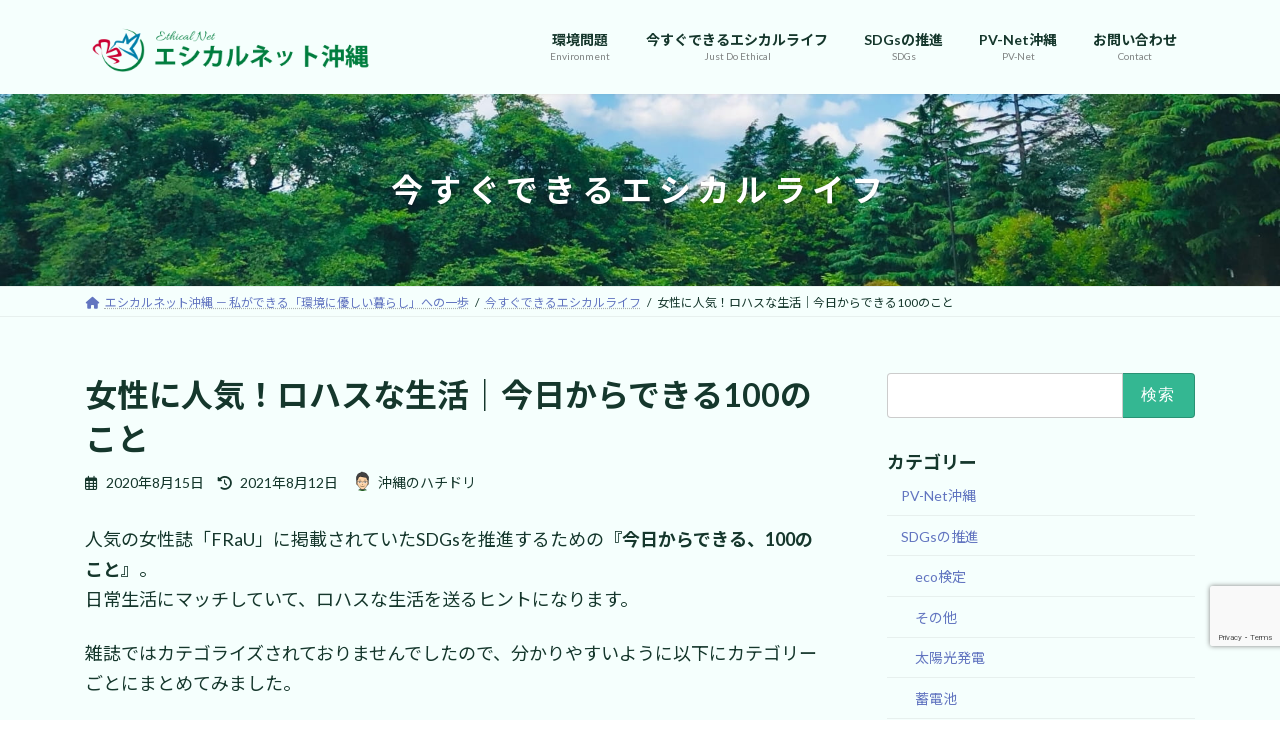

--- FILE ---
content_type: text/html; charset=UTF-8
request_url: https://ethical-net.jp/just-do/frau/
body_size: 33657
content:
<!DOCTYPE html>
<html dir="ltr" lang="ja" prefix="og: https://ogp.me/ns#">
<head>
<meta charset="utf-8">
<meta http-equiv="X-UA-Compatible" content="IE=edge">
<meta name="viewport" content="width=device-width, initial-scale=1">
<!-- Google tag (gtag.js) --><script async src="https://www.googletagmanager.com/gtag/js?id=G-JQT6X0TLNL"></script><script>window.dataLayer = window.dataLayer || [];function gtag(){dataLayer.push(arguments);}gtag('js', new Date());gtag('config', 'G-JQT6X0TLNL');</script>
<title>女性に人気！ロハスな生活｜今日からできる100のこと - エシカルネット沖縄</title>

		<!-- All in One SEO 4.9.3 - aioseo.com -->
	<meta name="description" content="人気の女性誌「FRAU」に掲載されていたSDGsを推進するための『今日からできる、100のこと』。 日常生活にマッチしていて、ロハスな生活を送るヒントになります。" />
	<meta name="robots" content="max-image-preview:large" />
	<meta name="author" content="沖縄のハチドリ"/>
	<link rel="canonical" href="https://ethical-net.jp/just-do/frau/" />
	<meta name="generator" content="All in One SEO (AIOSEO) 4.9.3" />
		<meta property="og:locale" content="ja_JP" />
		<meta property="og:site_name" content="エシカルネット沖縄" />
		<meta property="og:type" content="article" />
		<meta property="og:title" content="女性に人気！ロハスな生活｜今日からできる100のこと - エシカルネット沖縄" />
		<meta property="og:description" content="人気の女性誌「FRAU」に掲載されていたSDGsを推進するための『今日からできる、100のこと』。 日常生活にマッチしていて、ロハスな生活を送るヒントになります。" />
		<meta property="og:url" content="https://ethical-net.jp/just-do/frau/" />
		<meta property="og:image" content="https://ethical-net.jp/wp-content/uploads/image_frau201901.jpg" />
		<meta property="og:image:secure_url" content="https://ethical-net.jp/wp-content/uploads/image_frau201901.jpg" />
		<meta property="og:image:width" content="351" />
		<meta property="og:image:height" content="450" />
		<meta property="article:section" content="今すぐできるエシカルライフ" />
		<meta property="article:tag" content="frau" />
		<meta property="article:tag" content="sdgs" />
		<meta property="article:tag" content="ロハス生活" />
		<meta property="article:tag" content="今日からできる100のこと" />
		<meta property="article:published_time" content="2020-08-15T13:38:35+00:00" />
		<meta property="article:modified_time" content="2021-08-12T01:56:36+00:00" />
		<meta name="twitter:card" content="summary_large_image" />
		<meta name="twitter:site" content="@ecolife_taka" />
		<meta name="twitter:title" content="女性に人気！ロハスな生活｜今日からできる100のこと - エシカルネット沖縄" />
		<meta name="twitter:description" content="人気の女性誌「FRAU」に掲載されていたSDGsを推進するための『今日からできる、100のこと』。 日常生活にマッチしていて、ロハスな生活を送るヒントになります。" />
		<meta name="twitter:creator" content="@ecolife_taka" />
		<meta name="twitter:image" content="https://ethical-net.jp/wp-content/uploads/image_frau201901.jpg" />
		<meta name="twitter:label1" content="投稿者" />
		<meta name="twitter:data1" content="沖縄のハチドリ" />
		<script type="application/ld+json" class="aioseo-schema">
			{"@context":"https:\/\/schema.org","@graph":[{"@type":"Article","@id":"https:\/\/ethical-net.jp\/just-do\/frau\/#article","name":"\u5973\u6027\u306b\u4eba\u6c17\uff01\u30ed\u30cf\u30b9\u306a\u751f\u6d3b\uff5c\u4eca\u65e5\u304b\u3089\u3067\u304d\u308b100\u306e\u3053\u3068 - \u30a8\u30b7\u30ab\u30eb\u30cd\u30c3\u30c8\u6c96\u7e04","headline":"\u5973\u6027\u306b\u4eba\u6c17\uff01\u30ed\u30cf\u30b9\u306a\u751f\u6d3b\uff5c\u4eca\u65e5\u304b\u3089\u3067\u304d\u308b100\u306e\u3053\u3068","author":{"@id":"https:\/\/ethical-net.jp\/author\/ethical\/#author"},"publisher":{"@id":"https:\/\/ethical-net.jp\/#organization"},"image":{"@type":"ImageObject","url":"https:\/\/ethical-net.jp\/wp-content\/uploads\/image_frau201901.jpg","width":351,"height":450,"caption":"FRaU SDGs"},"datePublished":"2020-08-15T22:38:35+09:00","dateModified":"2021-08-12T10:56:36+09:00","inLanguage":"ja","mainEntityOfPage":{"@id":"https:\/\/ethical-net.jp\/just-do\/frau\/#webpage"},"isPartOf":{"@id":"https:\/\/ethical-net.jp\/just-do\/frau\/#webpage"},"articleSection":"\u4eca\u3059\u3050\u3067\u304d\u308b\u30a8\u30b7\u30ab\u30eb\u30e9\u30a4\u30d5, FRAU, SDGs, \u30ed\u30cf\u30b9\u751f\u6d3b, \u4eca\u65e5\u304b\u3089\u3067\u304d\u308b100\u306e\u3053\u3068"},{"@type":"BreadcrumbList","@id":"https:\/\/ethical-net.jp\/just-do\/frau\/#breadcrumblist","itemListElement":[{"@type":"ListItem","@id":"https:\/\/ethical-net.jp#listItem","position":1,"name":"\u30db\u30fc\u30e0","item":"https:\/\/ethical-net.jp","nextItem":{"@type":"ListItem","@id":"https:\/\/ethical-net.jp\/category\/just-do\/#listItem","name":"\u4eca\u3059\u3050\u3067\u304d\u308b\u30a8\u30b7\u30ab\u30eb\u30e9\u30a4\u30d5"}},{"@type":"ListItem","@id":"https:\/\/ethical-net.jp\/category\/just-do\/#listItem","position":2,"name":"\u4eca\u3059\u3050\u3067\u304d\u308b\u30a8\u30b7\u30ab\u30eb\u30e9\u30a4\u30d5","item":"https:\/\/ethical-net.jp\/category\/just-do\/","nextItem":{"@type":"ListItem","@id":"https:\/\/ethical-net.jp\/just-do\/frau\/#listItem","name":"\u5973\u6027\u306b\u4eba\u6c17\uff01\u30ed\u30cf\u30b9\u306a\u751f\u6d3b\uff5c\u4eca\u65e5\u304b\u3089\u3067\u304d\u308b100\u306e\u3053\u3068"},"previousItem":{"@type":"ListItem","@id":"https:\/\/ethical-net.jp#listItem","name":"\u30db\u30fc\u30e0"}},{"@type":"ListItem","@id":"https:\/\/ethical-net.jp\/just-do\/frau\/#listItem","position":3,"name":"\u5973\u6027\u306b\u4eba\u6c17\uff01\u30ed\u30cf\u30b9\u306a\u751f\u6d3b\uff5c\u4eca\u65e5\u304b\u3089\u3067\u304d\u308b100\u306e\u3053\u3068","previousItem":{"@type":"ListItem","@id":"https:\/\/ethical-net.jp\/category\/just-do\/#listItem","name":"\u4eca\u3059\u3050\u3067\u304d\u308b\u30a8\u30b7\u30ab\u30eb\u30e9\u30a4\u30d5"}}]},{"@type":"Organization","@id":"https:\/\/ethical-net.jp\/#organization","name":"\u30a8\u30b7\u30ab\u30eb\u30cd\u30c3\u30c8\u6c96\u7e04","description":"\u6c96\u7e04\u304b\u3089\u30a8\u30b7\u30ab\u30eb\u306a\u304f\u3089\u3057\u3092\u3054\u63d0\u6848\u3002SDGs\u3067\u63d0\u5531\u3055\u308c\u3066\u3044\u308b\u3088\u3046\u306a\u5730\u7403\u6e29\u6696\u5316\u306b\u3088\u308b\u6c17\u8c61\u5909\u52d5\u554f\u984c\u3084\u69d8\u3005\u306a\u74b0\u5883\u554f\u984c\u306b\u5bfe\u3057\u3066\u3001\u304f\u3089\u3057\u306e\u4e2d\u304b\u3089\u697d\u3057\u304f\u6539\u5584\u3057\u3066\u3044\u304f\u30cd\u30c3\u30c8\u30ef\u30fc\u30af\u30b5\u30a4\u30c8\u3067\u3059\u3002","url":"https:\/\/ethical-net.jp\/","logo":{"@type":"ImageObject","url":"https:\/\/ethical-net.jp\/wp-content\/uploads\/logo-2.png","@id":"https:\/\/ethical-net.jp\/just-do\/frau\/#organizationLogo","width":400,"height":80,"caption":"\u30a8\u30b7\u30ab\u30eb\u30cd\u30c3\u30c8"},"image":{"@id":"https:\/\/ethical-net.jp\/just-do\/frau\/#organizationLogo"},"sameAs":["https:\/\/twitter.com\/ecolife_taka"]},{"@type":"Person","@id":"https:\/\/ethical-net.jp\/author\/ethical\/#author","url":"https:\/\/ethical-net.jp\/author\/ethical\/","name":"\u6c96\u7e04\u306e\u30cf\u30c1\u30c9\u30ea","image":{"@type":"ImageObject","@id":"https:\/\/ethical-net.jp\/just-do\/frau\/#authorImage","url":"https:\/\/secure.gravatar.com\/avatar\/5268bc98535ca1830ae20d3aff8a857958de893c07c7af07e752f8d6fa80b6cc?s=96&d=mm&r=g","width":96,"height":96,"caption":"\u6c96\u7e04\u306e\u30cf\u30c1\u30c9\u30ea"}},{"@type":"WebPage","@id":"https:\/\/ethical-net.jp\/just-do\/frau\/#webpage","url":"https:\/\/ethical-net.jp\/just-do\/frau\/","name":"\u5973\u6027\u306b\u4eba\u6c17\uff01\u30ed\u30cf\u30b9\u306a\u751f\u6d3b\uff5c\u4eca\u65e5\u304b\u3089\u3067\u304d\u308b100\u306e\u3053\u3068 - \u30a8\u30b7\u30ab\u30eb\u30cd\u30c3\u30c8\u6c96\u7e04","description":"\u4eba\u6c17\u306e\u5973\u6027\u8a8c\u300cFRAU\u300d\u306b\u63b2\u8f09\u3055\u308c\u3066\u3044\u305fSDGs\u3092\u63a8\u9032\u3059\u308b\u305f\u3081\u306e\u300e\u4eca\u65e5\u304b\u3089\u3067\u304d\u308b\u3001100\u306e\u3053\u3068\u300f\u3002 \u65e5\u5e38\u751f\u6d3b\u306b\u30de\u30c3\u30c1\u3057\u3066\u3044\u3066\u3001\u30ed\u30cf\u30b9\u306a\u751f\u6d3b\u3092\u9001\u308b\u30d2\u30f3\u30c8\u306b\u306a\u308a\u307e\u3059\u3002","inLanguage":"ja","isPartOf":{"@id":"https:\/\/ethical-net.jp\/#website"},"breadcrumb":{"@id":"https:\/\/ethical-net.jp\/just-do\/frau\/#breadcrumblist"},"author":{"@id":"https:\/\/ethical-net.jp\/author\/ethical\/#author"},"creator":{"@id":"https:\/\/ethical-net.jp\/author\/ethical\/#author"},"image":{"@type":"ImageObject","url":"https:\/\/ethical-net.jp\/wp-content\/uploads\/image_frau201901.jpg","@id":"https:\/\/ethical-net.jp\/just-do\/frau\/#mainImage","width":351,"height":450,"caption":"FRaU SDGs"},"primaryImageOfPage":{"@id":"https:\/\/ethical-net.jp\/just-do\/frau\/#mainImage"},"datePublished":"2020-08-15T22:38:35+09:00","dateModified":"2021-08-12T10:56:36+09:00"},{"@type":"WebSite","@id":"https:\/\/ethical-net.jp\/#website","url":"https:\/\/ethical-net.jp\/","name":"\u30a8\u30b7\u30ab\u30eb\u30cd\u30c3\u30c8\u6c96\u7e04","description":"\u6c96\u7e04\u304b\u3089\u30a8\u30b7\u30ab\u30eb\u306a\u304f\u3089\u3057\u3092\u3054\u63d0\u6848\u3002SDGs\u3067\u63d0\u5531\u3055\u308c\u3066\u3044\u308b\u3088\u3046\u306a\u5730\u7403\u6e29\u6696\u5316\u306b\u3088\u308b\u6c17\u8c61\u5909\u52d5\u554f\u984c\u3084\u69d8\u3005\u306a\u74b0\u5883\u554f\u984c\u306b\u5bfe\u3057\u3066\u3001\u304f\u3089\u3057\u306e\u4e2d\u304b\u3089\u697d\u3057\u304f\u6539\u5584\u3057\u3066\u3044\u304f\u30cd\u30c3\u30c8\u30ef\u30fc\u30af\u30b5\u30a4\u30c8\u3067\u3059\u3002","inLanguage":"ja","publisher":{"@id":"https:\/\/ethical-net.jp\/#organization"}}]}
		</script>
		<!-- All in One SEO -->

<link rel="alternate" type="application/rss+xml" title="エシカルネット沖縄 &raquo; フィード" href="https://ethical-net.jp/feed/" />
<link rel="alternate" type="application/rss+xml" title="エシカルネット沖縄 &raquo; コメントフィード" href="https://ethical-net.jp/comments/feed/" />
<link rel="alternate" type="application/rss+xml" title="エシカルネット沖縄 &raquo; 女性に人気！ロハスな生活｜今日からできる100のこと のコメントのフィード" href="https://ethical-net.jp/just-do/frau/feed/" />
<link rel="alternate" title="oEmbed (JSON)" type="application/json+oembed" href="https://ethical-net.jp/wp-json/oembed/1.0/embed?url=https%3A%2F%2Fethical-net.jp%2Fjust-do%2Ffrau%2F" />
<link rel="alternate" title="oEmbed (XML)" type="text/xml+oembed" href="https://ethical-net.jp/wp-json/oembed/1.0/embed?url=https%3A%2F%2Fethical-net.jp%2Fjust-do%2Ffrau%2F&#038;format=xml" />
<meta name="description" content="人気の女性誌「FRAU」に掲載されていたSDGsを推進するための『今日からできる、100のこと』。日常生活にマッチしていて、ロハスな生活を送るヒントになります。" /><style id='wp-img-auto-sizes-contain-inline-css' type='text/css'>
img:is([sizes=auto i],[sizes^="auto," i]){contain-intrinsic-size:3000px 1500px}
/*# sourceURL=wp-img-auto-sizes-contain-inline-css */
</style>
<link rel='stylesheet' id='vkExUnit_common_style-css' href='https://ethical-net.jp/wp-content/plugins/vk-all-in-one-expansion-unit/assets/css/vkExUnit_style.css?ver=9.113.0.1' type='text/css' media='all' />
<style id='vkExUnit_common_style-inline-css' type='text/css'>
:root {--ver_page_top_button_url:url(https://ethical-net.jp/wp-content/plugins/vk-all-in-one-expansion-unit/assets/images/to-top-btn-icon.svg);}@font-face {font-weight: normal;font-style: normal;font-family: "vk_sns";src: url("https://ethical-net.jp/wp-content/plugins/vk-all-in-one-expansion-unit/inc/sns/icons/fonts/vk_sns.eot?-bq20cj");src: url("https://ethical-net.jp/wp-content/plugins/vk-all-in-one-expansion-unit/inc/sns/icons/fonts/vk_sns.eot?#iefix-bq20cj") format("embedded-opentype"),url("https://ethical-net.jp/wp-content/plugins/vk-all-in-one-expansion-unit/inc/sns/icons/fonts/vk_sns.woff?-bq20cj") format("woff"),url("https://ethical-net.jp/wp-content/plugins/vk-all-in-one-expansion-unit/inc/sns/icons/fonts/vk_sns.ttf?-bq20cj") format("truetype"),url("https://ethical-net.jp/wp-content/plugins/vk-all-in-one-expansion-unit/inc/sns/icons/fonts/vk_sns.svg?-bq20cj#vk_sns") format("svg");}
.veu_promotion-alert__content--text {border: 1px solid rgba(0,0,0,0.125);padding: 0.5em 1em;border-radius: var(--vk-size-radius);margin-bottom: var(--vk-margin-block-bottom);font-size: 0.875rem;}/* Alert Content部分に段落タグを入れた場合に最後の段落の余白を0にする */.veu_promotion-alert__content--text p:last-of-type{margin-bottom:0;margin-top: 0;}
/*# sourceURL=vkExUnit_common_style-inline-css */
</style>
<style id='wp-emoji-styles-inline-css' type='text/css'>

	img.wp-smiley, img.emoji {
		display: inline !important;
		border: none !important;
		box-shadow: none !important;
		height: 1em !important;
		width: 1em !important;
		margin: 0 0.07em !important;
		vertical-align: -0.1em !important;
		background: none !important;
		padding: 0 !important;
	}
/*# sourceURL=wp-emoji-styles-inline-css */
</style>
<style id='wp-block-library-inline-css' type='text/css'>
:root{--wp-block-synced-color:#7a00df;--wp-block-synced-color--rgb:122,0,223;--wp-bound-block-color:var(--wp-block-synced-color);--wp-editor-canvas-background:#ddd;--wp-admin-theme-color:#007cba;--wp-admin-theme-color--rgb:0,124,186;--wp-admin-theme-color-darker-10:#006ba1;--wp-admin-theme-color-darker-10--rgb:0,107,160.5;--wp-admin-theme-color-darker-20:#005a87;--wp-admin-theme-color-darker-20--rgb:0,90,135;--wp-admin-border-width-focus:2px}@media (min-resolution:192dpi){:root{--wp-admin-border-width-focus:1.5px}}.wp-element-button{cursor:pointer}:root .has-very-light-gray-background-color{background-color:#eee}:root .has-very-dark-gray-background-color{background-color:#313131}:root .has-very-light-gray-color{color:#eee}:root .has-very-dark-gray-color{color:#313131}:root .has-vivid-green-cyan-to-vivid-cyan-blue-gradient-background{background:linear-gradient(135deg,#00d084,#0693e3)}:root .has-purple-crush-gradient-background{background:linear-gradient(135deg,#34e2e4,#4721fb 50%,#ab1dfe)}:root .has-hazy-dawn-gradient-background{background:linear-gradient(135deg,#faaca8,#dad0ec)}:root .has-subdued-olive-gradient-background{background:linear-gradient(135deg,#fafae1,#67a671)}:root .has-atomic-cream-gradient-background{background:linear-gradient(135deg,#fdd79a,#004a59)}:root .has-nightshade-gradient-background{background:linear-gradient(135deg,#330968,#31cdcf)}:root .has-midnight-gradient-background{background:linear-gradient(135deg,#020381,#2874fc)}:root{--wp--preset--font-size--normal:16px;--wp--preset--font-size--huge:42px}.has-regular-font-size{font-size:1em}.has-larger-font-size{font-size:2.625em}.has-normal-font-size{font-size:var(--wp--preset--font-size--normal)}.has-huge-font-size{font-size:var(--wp--preset--font-size--huge)}.has-text-align-center{text-align:center}.has-text-align-left{text-align:left}.has-text-align-right{text-align:right}.has-fit-text{white-space:nowrap!important}#end-resizable-editor-section{display:none}.aligncenter{clear:both}.items-justified-left{justify-content:flex-start}.items-justified-center{justify-content:center}.items-justified-right{justify-content:flex-end}.items-justified-space-between{justify-content:space-between}.screen-reader-text{border:0;clip-path:inset(50%);height:1px;margin:-1px;overflow:hidden;padding:0;position:absolute;width:1px;word-wrap:normal!important}.screen-reader-text:focus{background-color:#ddd;clip-path:none;color:#444;display:block;font-size:1em;height:auto;left:5px;line-height:normal;padding:15px 23px 14px;text-decoration:none;top:5px;width:auto;z-index:100000}html :where(.has-border-color){border-style:solid}html :where([style*=border-top-color]){border-top-style:solid}html :where([style*=border-right-color]){border-right-style:solid}html :where([style*=border-bottom-color]){border-bottom-style:solid}html :where([style*=border-left-color]){border-left-style:solid}html :where([style*=border-width]){border-style:solid}html :where([style*=border-top-width]){border-top-style:solid}html :where([style*=border-right-width]){border-right-style:solid}html :where([style*=border-bottom-width]){border-bottom-style:solid}html :where([style*=border-left-width]){border-left-style:solid}html :where(img[class*=wp-image-]){height:auto;max-width:100%}:where(figure){margin:0 0 1em}html :where(.is-position-sticky){--wp-admin--admin-bar--position-offset:var(--wp-admin--admin-bar--height,0px)}@media screen and (max-width:600px){html :where(.is-position-sticky){--wp-admin--admin-bar--position-offset:0px}}
.vk-cols--reverse{flex-direction:row-reverse}.vk-cols--hasbtn{margin-bottom:0}.vk-cols--hasbtn>.row>.vk_gridColumn_item,.vk-cols--hasbtn>.wp-block-column{position:relative;padding-bottom:3em}.vk-cols--hasbtn>.row>.vk_gridColumn_item>.wp-block-buttons,.vk-cols--hasbtn>.row>.vk_gridColumn_item>.vk_button,.vk-cols--hasbtn>.wp-block-column>.wp-block-buttons,.vk-cols--hasbtn>.wp-block-column>.vk_button{position:absolute;bottom:0;width:100%}.vk-cols--fit.wp-block-columns{gap:0}.vk-cols--fit.wp-block-columns,.vk-cols--fit.wp-block-columns:not(.is-not-stacked-on-mobile){margin-top:0;margin-bottom:0;justify-content:space-between}.vk-cols--fit.wp-block-columns>.wp-block-column *:last-child,.vk-cols--fit.wp-block-columns:not(.is-not-stacked-on-mobile)>.wp-block-column *:last-child{margin-bottom:0}.vk-cols--fit.wp-block-columns>.wp-block-column>.wp-block-cover,.vk-cols--fit.wp-block-columns:not(.is-not-stacked-on-mobile)>.wp-block-column>.wp-block-cover{margin-top:0}.vk-cols--fit.wp-block-columns.has-background,.vk-cols--fit.wp-block-columns:not(.is-not-stacked-on-mobile).has-background{padding:0}@media(max-width: 599px){.vk-cols--fit.wp-block-columns:not(.has-background)>.wp-block-column:not(.has-background),.vk-cols--fit.wp-block-columns:not(.is-not-stacked-on-mobile):not(.has-background)>.wp-block-column:not(.has-background){padding-left:0 !important;padding-right:0 !important}}@media(min-width: 782px){.vk-cols--fit.wp-block-columns .block-editor-block-list__block.wp-block-column:not(:first-child),.vk-cols--fit.wp-block-columns>.wp-block-column:not(:first-child),.vk-cols--fit.wp-block-columns:not(.is-not-stacked-on-mobile) .block-editor-block-list__block.wp-block-column:not(:first-child),.vk-cols--fit.wp-block-columns:not(.is-not-stacked-on-mobile)>.wp-block-column:not(:first-child){margin-left:0}}@media(min-width: 600px)and (max-width: 781px){.vk-cols--fit.wp-block-columns .wp-block-column:nth-child(2n),.vk-cols--fit.wp-block-columns:not(.is-not-stacked-on-mobile) .wp-block-column:nth-child(2n){margin-left:0}.vk-cols--fit.wp-block-columns .wp-block-column:not(:only-child),.vk-cols--fit.wp-block-columns:not(.is-not-stacked-on-mobile) .wp-block-column:not(:only-child){flex-basis:50% !important}}.vk-cols--fit--gap1.wp-block-columns{gap:1px}@media(min-width: 600px)and (max-width: 781px){.vk-cols--fit--gap1.wp-block-columns .wp-block-column:not(:only-child){flex-basis:calc(50% - 1px) !important}}.vk-cols--fit.vk-cols--grid>.block-editor-block-list__block,.vk-cols--fit.vk-cols--grid>.wp-block-column,.vk-cols--fit.vk-cols--grid:not(.is-not-stacked-on-mobile)>.block-editor-block-list__block,.vk-cols--fit.vk-cols--grid:not(.is-not-stacked-on-mobile)>.wp-block-column{flex-basis:50%;box-sizing:border-box}@media(max-width: 599px){.vk-cols--fit.vk-cols--grid.vk-cols--grid--alignfull>.wp-block-column:nth-child(2)>.wp-block-cover,.vk-cols--fit.vk-cols--grid.vk-cols--grid--alignfull>.wp-block-column:nth-child(2)>.vk_outer,.vk-cols--fit.vk-cols--grid:not(.is-not-stacked-on-mobile).vk-cols--grid--alignfull>.wp-block-column:nth-child(2)>.wp-block-cover,.vk-cols--fit.vk-cols--grid:not(.is-not-stacked-on-mobile).vk-cols--grid--alignfull>.wp-block-column:nth-child(2)>.vk_outer{width:100vw;margin-right:calc((100% - 100vw)/2);margin-left:calc((100% - 100vw)/2)}}@media(min-width: 600px){.vk-cols--fit.vk-cols--grid.vk-cols--grid--alignfull>.wp-block-column:nth-child(2)>.wp-block-cover,.vk-cols--fit.vk-cols--grid.vk-cols--grid--alignfull>.wp-block-column:nth-child(2)>.vk_outer,.vk-cols--fit.vk-cols--grid:not(.is-not-stacked-on-mobile).vk-cols--grid--alignfull>.wp-block-column:nth-child(2)>.wp-block-cover,.vk-cols--fit.vk-cols--grid:not(.is-not-stacked-on-mobile).vk-cols--grid--alignfull>.wp-block-column:nth-child(2)>.vk_outer{margin-right:calc(100% - 50vw);width:50vw}}@media(min-width: 600px){.vk-cols--fit.vk-cols--grid.vk-cols--grid--alignfull.vk-cols--reverse>.wp-block-column,.vk-cols--fit.vk-cols--grid:not(.is-not-stacked-on-mobile).vk-cols--grid--alignfull.vk-cols--reverse>.wp-block-column{margin-left:0;margin-right:0}.vk-cols--fit.vk-cols--grid.vk-cols--grid--alignfull.vk-cols--reverse>.wp-block-column:nth-child(2)>.wp-block-cover,.vk-cols--fit.vk-cols--grid.vk-cols--grid--alignfull.vk-cols--reverse>.wp-block-column:nth-child(2)>.vk_outer,.vk-cols--fit.vk-cols--grid:not(.is-not-stacked-on-mobile).vk-cols--grid--alignfull.vk-cols--reverse>.wp-block-column:nth-child(2)>.wp-block-cover,.vk-cols--fit.vk-cols--grid:not(.is-not-stacked-on-mobile).vk-cols--grid--alignfull.vk-cols--reverse>.wp-block-column:nth-child(2)>.vk_outer{margin-left:calc(100% - 50vw)}}.vk-cols--menu h2,.vk-cols--menu h3,.vk-cols--menu h4,.vk-cols--menu h5{margin-bottom:.2em;text-shadow:#000 0 0 10px}.vk-cols--menu h2:first-child,.vk-cols--menu h3:first-child,.vk-cols--menu h4:first-child,.vk-cols--menu h5:first-child{margin-top:0}.vk-cols--menu p{margin-bottom:1rem;text-shadow:#000 0 0 10px}.vk-cols--menu .wp-block-cover__inner-container:last-child{margin-bottom:0}.vk-cols--fitbnrs .wp-block-column .wp-block-cover:hover img{filter:unset}.vk-cols--fitbnrs .wp-block-column .wp-block-cover:hover{background-color:unset}.vk-cols--fitbnrs .wp-block-column .wp-block-cover:hover .wp-block-cover__image-background{filter:unset !important}.vk-cols--fitbnrs .wp-block-cover .wp-block-cover__inner-container{position:absolute;height:100%;width:100%}.vk-cols--fitbnrs .vk_button{height:100%;margin:0}.vk-cols--fitbnrs .vk_button .vk_button_btn,.vk-cols--fitbnrs .vk_button .btn{height:100%;width:100%;border:none;box-shadow:none;background-color:unset !important;transition:unset}.vk-cols--fitbnrs .vk_button .vk_button_btn:hover,.vk-cols--fitbnrs .vk_button .btn:hover{transition:unset}.vk-cols--fitbnrs .vk_button .vk_button_btn:after,.vk-cols--fitbnrs .vk_button .btn:after{border:none}.vk-cols--fitbnrs .vk_button .vk_button_link_txt{width:100%;position:absolute;top:50%;left:50%;transform:translateY(-50%) translateX(-50%);font-size:2rem;text-shadow:#000 0 0 10px}.vk-cols--fitbnrs .vk_button .vk_button_link_subCaption{width:100%;position:absolute;top:calc(50% + 2.2em);left:50%;transform:translateY(-50%) translateX(-50%);text-shadow:#000 0 0 10px}@media(min-width: 992px){.vk-cols--media.wp-block-columns{gap:3rem}}.vk-fit-map figure{margin-bottom:0}.vk-fit-map iframe{position:relative;margin-bottom:0;display:block;max-height:400px;width:100vw}.vk-fit-map:is(.alignfull,.alignwide) div{max-width:100%}.vk-table--th--width25 :where(tr>*:first-child){width:25%}.vk-table--th--width30 :where(tr>*:first-child){width:30%}.vk-table--th--width35 :where(tr>*:first-child){width:35%}.vk-table--th--width40 :where(tr>*:first-child){width:40%}.vk-table--th--bg-bright :where(tr>*:first-child){background-color:var(--wp--preset--color--bg-secondary, rgba(0, 0, 0, 0.05))}@media(max-width: 599px){.vk-table--mobile-block :is(th,td){width:100%;display:block}.vk-table--mobile-block.wp-block-table table :is(th,td){border-top:none}}.vk-table--width--th25 :where(tr>*:first-child){width:25%}.vk-table--width--th30 :where(tr>*:first-child){width:30%}.vk-table--width--th35 :where(tr>*:first-child){width:35%}.vk-table--width--th40 :where(tr>*:first-child){width:40%}.no-margin{margin:0}@media(max-width: 599px){.wp-block-image.vk-aligncenter--mobile>.alignright{float:none;margin-left:auto;margin-right:auto}.vk-no-padding-horizontal--mobile{padding-left:0 !important;padding-right:0 !important}}
/* VK Color Palettes */:root{ --wp--preset--color--vk-color-primary:#34b792}/* --vk-color-primary is deprecated. */:root{ --vk-color-primary: var(--wp--preset--color--vk-color-primary);}:root{ --wp--preset--color--vk-color-primary-dark:#2a9275}/* --vk-color-primary-dark is deprecated. */:root{ --vk-color-primary-dark: var(--wp--preset--color--vk-color-primary-dark);}:root{ --wp--preset--color--vk-color-primary-vivid:#39c9a1}/* --vk-color-primary-vivid is deprecated. */:root{ --vk-color-primary-vivid: var(--wp--preset--color--vk-color-primary-vivid);}

/*# sourceURL=wp-block-library-inline-css */
</style><style id='wp-block-heading-inline-css' type='text/css'>
h1:where(.wp-block-heading).has-background,h2:where(.wp-block-heading).has-background,h3:where(.wp-block-heading).has-background,h4:where(.wp-block-heading).has-background,h5:where(.wp-block-heading).has-background,h6:where(.wp-block-heading).has-background{padding:1.25em 2.375em}h1.has-text-align-left[style*=writing-mode]:where([style*=vertical-lr]),h1.has-text-align-right[style*=writing-mode]:where([style*=vertical-rl]),h2.has-text-align-left[style*=writing-mode]:where([style*=vertical-lr]),h2.has-text-align-right[style*=writing-mode]:where([style*=vertical-rl]),h3.has-text-align-left[style*=writing-mode]:where([style*=vertical-lr]),h3.has-text-align-right[style*=writing-mode]:where([style*=vertical-rl]),h4.has-text-align-left[style*=writing-mode]:where([style*=vertical-lr]),h4.has-text-align-right[style*=writing-mode]:where([style*=vertical-rl]),h5.has-text-align-left[style*=writing-mode]:where([style*=vertical-lr]),h5.has-text-align-right[style*=writing-mode]:where([style*=vertical-rl]),h6.has-text-align-left[style*=writing-mode]:where([style*=vertical-lr]),h6.has-text-align-right[style*=writing-mode]:where([style*=vertical-rl]){rotate:180deg}
/*# sourceURL=https://ethical-net.jp/wp-includes/blocks/heading/style.min.css */
</style>
<style id='global-styles-inline-css' type='text/css'>
:root{--wp--preset--aspect-ratio--square: 1;--wp--preset--aspect-ratio--4-3: 4/3;--wp--preset--aspect-ratio--3-4: 3/4;--wp--preset--aspect-ratio--3-2: 3/2;--wp--preset--aspect-ratio--2-3: 2/3;--wp--preset--aspect-ratio--16-9: 16/9;--wp--preset--aspect-ratio--9-16: 9/16;--wp--preset--color--black: #000000;--wp--preset--color--cyan-bluish-gray: #abb8c3;--wp--preset--color--white: #ffffff;--wp--preset--color--pale-pink: #f78da7;--wp--preset--color--vivid-red: #cf2e2e;--wp--preset--color--luminous-vivid-orange: #ff6900;--wp--preset--color--luminous-vivid-amber: #fcb900;--wp--preset--color--light-green-cyan: #7bdcb5;--wp--preset--color--vivid-green-cyan: #00d084;--wp--preset--color--pale-cyan-blue: #8ed1fc;--wp--preset--color--vivid-cyan-blue: #0693e3;--wp--preset--color--vivid-purple: #9b51e0;--wp--preset--color--vk-color-primary: #34b792;--wp--preset--color--vk-color-primary-dark: #2a9275;--wp--preset--color--vk-color-primary-vivid: #39c9a1;--wp--preset--gradient--vivid-cyan-blue-to-vivid-purple: linear-gradient(135deg,rgb(6,147,227) 0%,rgb(155,81,224) 100%);--wp--preset--gradient--light-green-cyan-to-vivid-green-cyan: linear-gradient(135deg,rgb(122,220,180) 0%,rgb(0,208,130) 100%);--wp--preset--gradient--luminous-vivid-amber-to-luminous-vivid-orange: linear-gradient(135deg,rgb(252,185,0) 0%,rgb(255,105,0) 100%);--wp--preset--gradient--luminous-vivid-orange-to-vivid-red: linear-gradient(135deg,rgb(255,105,0) 0%,rgb(207,46,46) 100%);--wp--preset--gradient--very-light-gray-to-cyan-bluish-gray: linear-gradient(135deg,rgb(238,238,238) 0%,rgb(169,184,195) 100%);--wp--preset--gradient--cool-to-warm-spectrum: linear-gradient(135deg,rgb(74,234,220) 0%,rgb(151,120,209) 20%,rgb(207,42,186) 40%,rgb(238,44,130) 60%,rgb(251,105,98) 80%,rgb(254,248,76) 100%);--wp--preset--gradient--blush-light-purple: linear-gradient(135deg,rgb(255,206,236) 0%,rgb(152,150,240) 100%);--wp--preset--gradient--blush-bordeaux: linear-gradient(135deg,rgb(254,205,165) 0%,rgb(254,45,45) 50%,rgb(107,0,62) 100%);--wp--preset--gradient--luminous-dusk: linear-gradient(135deg,rgb(255,203,112) 0%,rgb(199,81,192) 50%,rgb(65,88,208) 100%);--wp--preset--gradient--pale-ocean: linear-gradient(135deg,rgb(255,245,203) 0%,rgb(182,227,212) 50%,rgb(51,167,181) 100%);--wp--preset--gradient--electric-grass: linear-gradient(135deg,rgb(202,248,128) 0%,rgb(113,206,126) 100%);--wp--preset--gradient--midnight: linear-gradient(135deg,rgb(2,3,129) 0%,rgb(40,116,252) 100%);--wp--preset--gradient--vivid-green-cyan-to-vivid-cyan-blue: linear-gradient(135deg,rgba(0,208,132,1) 0%,rgba(6,147,227,1) 100%);--wp--preset--font-size--small: 0.875rem;--wp--preset--font-size--medium: 20px;--wp--preset--font-size--large: 1.5rem;--wp--preset--font-size--x-large: 42px;--wp--preset--font-size--regular: 1rem;--wp--preset--font-size--huge: 2.25rem;--wp--preset--spacing--20: 0.44rem;--wp--preset--spacing--30: var(--vk-margin-xs, 0.75rem);--wp--preset--spacing--40: var(--vk-margin-sm, 1.5rem);--wp--preset--spacing--50: var(--vk-margin-md, 2.4rem);--wp--preset--spacing--60: var(--vk-margin-lg, 4rem);--wp--preset--spacing--70: var(--vk-margin-xl, 6rem);--wp--preset--spacing--80: 5.06rem;--wp--preset--shadow--natural: 6px 6px 9px rgba(0, 0, 0, 0.2);--wp--preset--shadow--deep: 12px 12px 50px rgba(0, 0, 0, 0.4);--wp--preset--shadow--sharp: 6px 6px 0px rgba(0, 0, 0, 0.2);--wp--preset--shadow--outlined: 6px 6px 0px -3px rgb(255, 255, 255), 6px 6px rgb(0, 0, 0);--wp--preset--shadow--crisp: 6px 6px 0px rgb(0, 0, 0);}:root { --wp--style--global--content-size: calc( var(--vk-width-container) - var(--vk-width-container-padding) * 2 );--wp--style--global--wide-size: calc( var(--vk-width-container) - var(--vk-width-container-padding) * 2 + ( 100vw - ( var(--vk-width-container) - var(--vk-width-container-padding) * 2 ) ) / 2 ); }:where(body) { margin: 0; }.wp-site-blocks > .alignleft { float: left; margin-right: 2em; }.wp-site-blocks > .alignright { float: right; margin-left: 2em; }.wp-site-blocks > .aligncenter { justify-content: center; margin-left: auto; margin-right: auto; }:where(.wp-site-blocks) > * { margin-block-start: 24px; margin-block-end: 0; }:where(.wp-site-blocks) > :first-child { margin-block-start: 0; }:where(.wp-site-blocks) > :last-child { margin-block-end: 0; }:root { --wp--style--block-gap: 24px; }:root :where(.is-layout-flow) > :first-child{margin-block-start: 0;}:root :where(.is-layout-flow) > :last-child{margin-block-end: 0;}:root :where(.is-layout-flow) > *{margin-block-start: 24px;margin-block-end: 0;}:root :where(.is-layout-constrained) > :first-child{margin-block-start: 0;}:root :where(.is-layout-constrained) > :last-child{margin-block-end: 0;}:root :where(.is-layout-constrained) > *{margin-block-start: 24px;margin-block-end: 0;}:root :where(.is-layout-flex){gap: 24px;}:root :where(.is-layout-grid){gap: 24px;}.is-layout-flow > .alignleft{float: left;margin-inline-start: 0;margin-inline-end: 2em;}.is-layout-flow > .alignright{float: right;margin-inline-start: 2em;margin-inline-end: 0;}.is-layout-flow > .aligncenter{margin-left: auto !important;margin-right: auto !important;}.is-layout-constrained > .alignleft{float: left;margin-inline-start: 0;margin-inline-end: 2em;}.is-layout-constrained > .alignright{float: right;margin-inline-start: 2em;margin-inline-end: 0;}.is-layout-constrained > .aligncenter{margin-left: auto !important;margin-right: auto !important;}.is-layout-constrained > :where(:not(.alignleft):not(.alignright):not(.alignfull)){max-width: var(--wp--style--global--content-size);margin-left: auto !important;margin-right: auto !important;}.is-layout-constrained > .alignwide{max-width: var(--wp--style--global--wide-size);}body .is-layout-flex{display: flex;}.is-layout-flex{flex-wrap: wrap;align-items: center;}.is-layout-flex > :is(*, div){margin: 0;}body .is-layout-grid{display: grid;}.is-layout-grid > :is(*, div){margin: 0;}body{padding-top: 0px;padding-right: 0px;padding-bottom: 0px;padding-left: 0px;}a:where(:not(.wp-element-button)){text-decoration: underline;}:root :where(.wp-element-button, .wp-block-button__link){background-color: #32373c;border-width: 0;color: #fff;font-family: inherit;font-size: inherit;font-style: inherit;font-weight: inherit;letter-spacing: inherit;line-height: inherit;padding-top: calc(0.667em + 2px);padding-right: calc(1.333em + 2px);padding-bottom: calc(0.667em + 2px);padding-left: calc(1.333em + 2px);text-decoration: none;text-transform: inherit;}.has-black-color{color: var(--wp--preset--color--black) !important;}.has-cyan-bluish-gray-color{color: var(--wp--preset--color--cyan-bluish-gray) !important;}.has-white-color{color: var(--wp--preset--color--white) !important;}.has-pale-pink-color{color: var(--wp--preset--color--pale-pink) !important;}.has-vivid-red-color{color: var(--wp--preset--color--vivid-red) !important;}.has-luminous-vivid-orange-color{color: var(--wp--preset--color--luminous-vivid-orange) !important;}.has-luminous-vivid-amber-color{color: var(--wp--preset--color--luminous-vivid-amber) !important;}.has-light-green-cyan-color{color: var(--wp--preset--color--light-green-cyan) !important;}.has-vivid-green-cyan-color{color: var(--wp--preset--color--vivid-green-cyan) !important;}.has-pale-cyan-blue-color{color: var(--wp--preset--color--pale-cyan-blue) !important;}.has-vivid-cyan-blue-color{color: var(--wp--preset--color--vivid-cyan-blue) !important;}.has-vivid-purple-color{color: var(--wp--preset--color--vivid-purple) !important;}.has-vk-color-primary-color{color: var(--wp--preset--color--vk-color-primary) !important;}.has-vk-color-primary-dark-color{color: var(--wp--preset--color--vk-color-primary-dark) !important;}.has-vk-color-primary-vivid-color{color: var(--wp--preset--color--vk-color-primary-vivid) !important;}.has-black-background-color{background-color: var(--wp--preset--color--black) !important;}.has-cyan-bluish-gray-background-color{background-color: var(--wp--preset--color--cyan-bluish-gray) !important;}.has-white-background-color{background-color: var(--wp--preset--color--white) !important;}.has-pale-pink-background-color{background-color: var(--wp--preset--color--pale-pink) !important;}.has-vivid-red-background-color{background-color: var(--wp--preset--color--vivid-red) !important;}.has-luminous-vivid-orange-background-color{background-color: var(--wp--preset--color--luminous-vivid-orange) !important;}.has-luminous-vivid-amber-background-color{background-color: var(--wp--preset--color--luminous-vivid-amber) !important;}.has-light-green-cyan-background-color{background-color: var(--wp--preset--color--light-green-cyan) !important;}.has-vivid-green-cyan-background-color{background-color: var(--wp--preset--color--vivid-green-cyan) !important;}.has-pale-cyan-blue-background-color{background-color: var(--wp--preset--color--pale-cyan-blue) !important;}.has-vivid-cyan-blue-background-color{background-color: var(--wp--preset--color--vivid-cyan-blue) !important;}.has-vivid-purple-background-color{background-color: var(--wp--preset--color--vivid-purple) !important;}.has-vk-color-primary-background-color{background-color: var(--wp--preset--color--vk-color-primary) !important;}.has-vk-color-primary-dark-background-color{background-color: var(--wp--preset--color--vk-color-primary-dark) !important;}.has-vk-color-primary-vivid-background-color{background-color: var(--wp--preset--color--vk-color-primary-vivid) !important;}.has-black-border-color{border-color: var(--wp--preset--color--black) !important;}.has-cyan-bluish-gray-border-color{border-color: var(--wp--preset--color--cyan-bluish-gray) !important;}.has-white-border-color{border-color: var(--wp--preset--color--white) !important;}.has-pale-pink-border-color{border-color: var(--wp--preset--color--pale-pink) !important;}.has-vivid-red-border-color{border-color: var(--wp--preset--color--vivid-red) !important;}.has-luminous-vivid-orange-border-color{border-color: var(--wp--preset--color--luminous-vivid-orange) !important;}.has-luminous-vivid-amber-border-color{border-color: var(--wp--preset--color--luminous-vivid-amber) !important;}.has-light-green-cyan-border-color{border-color: var(--wp--preset--color--light-green-cyan) !important;}.has-vivid-green-cyan-border-color{border-color: var(--wp--preset--color--vivid-green-cyan) !important;}.has-pale-cyan-blue-border-color{border-color: var(--wp--preset--color--pale-cyan-blue) !important;}.has-vivid-cyan-blue-border-color{border-color: var(--wp--preset--color--vivid-cyan-blue) !important;}.has-vivid-purple-border-color{border-color: var(--wp--preset--color--vivid-purple) !important;}.has-vk-color-primary-border-color{border-color: var(--wp--preset--color--vk-color-primary) !important;}.has-vk-color-primary-dark-border-color{border-color: var(--wp--preset--color--vk-color-primary-dark) !important;}.has-vk-color-primary-vivid-border-color{border-color: var(--wp--preset--color--vk-color-primary-vivid) !important;}.has-vivid-cyan-blue-to-vivid-purple-gradient-background{background: var(--wp--preset--gradient--vivid-cyan-blue-to-vivid-purple) !important;}.has-light-green-cyan-to-vivid-green-cyan-gradient-background{background: var(--wp--preset--gradient--light-green-cyan-to-vivid-green-cyan) !important;}.has-luminous-vivid-amber-to-luminous-vivid-orange-gradient-background{background: var(--wp--preset--gradient--luminous-vivid-amber-to-luminous-vivid-orange) !important;}.has-luminous-vivid-orange-to-vivid-red-gradient-background{background: var(--wp--preset--gradient--luminous-vivid-orange-to-vivid-red) !important;}.has-very-light-gray-to-cyan-bluish-gray-gradient-background{background: var(--wp--preset--gradient--very-light-gray-to-cyan-bluish-gray) !important;}.has-cool-to-warm-spectrum-gradient-background{background: var(--wp--preset--gradient--cool-to-warm-spectrum) !important;}.has-blush-light-purple-gradient-background{background: var(--wp--preset--gradient--blush-light-purple) !important;}.has-blush-bordeaux-gradient-background{background: var(--wp--preset--gradient--blush-bordeaux) !important;}.has-luminous-dusk-gradient-background{background: var(--wp--preset--gradient--luminous-dusk) !important;}.has-pale-ocean-gradient-background{background: var(--wp--preset--gradient--pale-ocean) !important;}.has-electric-grass-gradient-background{background: var(--wp--preset--gradient--electric-grass) !important;}.has-midnight-gradient-background{background: var(--wp--preset--gradient--midnight) !important;}.has-vivid-green-cyan-to-vivid-cyan-blue-gradient-background{background: var(--wp--preset--gradient--vivid-green-cyan-to-vivid-cyan-blue) !important;}.has-small-font-size{font-size: var(--wp--preset--font-size--small) !important;}.has-medium-font-size{font-size: var(--wp--preset--font-size--medium) !important;}.has-large-font-size{font-size: var(--wp--preset--font-size--large) !important;}.has-x-large-font-size{font-size: var(--wp--preset--font-size--x-large) !important;}.has-regular-font-size{font-size: var(--wp--preset--font-size--regular) !important;}.has-huge-font-size{font-size: var(--wp--preset--font-size--huge) !important;}
/*# sourceURL=global-styles-inline-css */
</style>

<link rel='stylesheet' id='contact-form-7-css' href='https://ethical-net.jp/wp-content/plugins/contact-form-7/includes/css/styles.css?ver=6.1.4' type='text/css' media='all' />
<link rel='stylesheet' id='ez-toc-css' href='https://ethical-net.jp/wp-content/plugins/easy-table-of-contents/assets/css/screen.min.css?ver=2.0.80' type='text/css' media='all' />
<style id='ez-toc-inline-css' type='text/css'>
div#ez-toc-container .ez-toc-title {font-size: 115%;}div#ez-toc-container .ez-toc-title {font-weight: 500;}div#ez-toc-container ul li , div#ez-toc-container ul li a {font-size: 95%;}div#ez-toc-container ul li , div#ez-toc-container ul li a {font-weight: 500;}div#ez-toc-container nav ul ul li {font-size: 90%;}div#ez-toc-container {background: #ffffff;border: 1px solid #65cdb0;}div#ez-toc-container p.ez-toc-title , #ez-toc-container .ez_toc_custom_title_icon , #ez-toc-container .ez_toc_custom_toc_icon {color: #65cdb0;}div#ez-toc-container ul.ez-toc-list a {color: #428bca;}div#ez-toc-container ul.ez-toc-list a:hover {color: #2a6496;}div#ez-toc-container ul.ez-toc-list a:visited {color: #428bca;}.ez-toc-counter nav ul li a::before {color: ;}.ez-toc-box-title {font-weight: bold; margin-bottom: 10px; text-align: center; text-transform: uppercase; letter-spacing: 1px; color: #666; padding-bottom: 5px;position:absolute;top:-4%;left:5%;background-color: inherit;transition: top 0.3s ease;}.ez-toc-box-title.toc-closed {top:-25%;}
.ez-toc-container-direction {direction: ltr;}.ez-toc-counter ul {direction: ltr;counter-reset: item ;}.ez-toc-counter nav ul li a::before {content: counter(item, numeric) '. ';margin-right: .2em; counter-increment: item;flex-grow: 0;flex-shrink: 0;float: left; }.ez-toc-widget-direction {direction: ltr;}.ez-toc-widget-container ul {direction: ltr;counter-reset: item ;}.ez-toc-widget-container nav ul li a::before {content: counter(item, numeric) '. ';margin-right: .2em; counter-increment: item;flex-grow: 0;flex-shrink: 0;float: left; }
/*# sourceURL=ez-toc-inline-css */
</style>
<link rel='stylesheet' id='vk-swiper-style-css' href='https://ethical-net.jp/wp-content/plugins/vk-blocks/vendor/vektor-inc/vk-swiper/src/assets/css/swiper-bundle.min.css?ver=11.0.2' type='text/css' media='all' />
<link rel='stylesheet' id='lightning-common-style-css' href='https://ethical-net.jp/wp-content/themes/lightning/_g3/assets/css/style-theme-json.css?ver=15.32.3' type='text/css' media='all' />
<style id='lightning-common-style-inline-css' type='text/css'>
/* Lightning */:root {--vk-color-primary:#34b792;--vk-color-primary-dark:#2a9275;--vk-color-primary-vivid:#39c9a1;--g_nav_main_acc_icon_open_url:url(https://ethical-net.jp/wp-content/themes/lightning/_g3/inc/vk-mobile-nav/package/images/vk-menu-acc-icon-open-black.svg);--g_nav_main_acc_icon_close_url: url(https://ethical-net.jp/wp-content/themes/lightning/_g3/inc/vk-mobile-nav/package/images/vk-menu-close-black.svg);--g_nav_sub_acc_icon_open_url: url(https://ethical-net.jp/wp-content/themes/lightning/_g3/inc/vk-mobile-nav/package/images/vk-menu-acc-icon-open-white.svg);--g_nav_sub_acc_icon_close_url: url(https://ethical-net.jp/wp-content/themes/lightning/_g3/inc/vk-mobile-nav/package/images/vk-menu-close-white.svg);}
:root{--swiper-navigation-color: #fff;}
/* vk-mobile-nav */:root {--vk-mobile-nav-menu-btn-bg-src: url("https://ethical-net.jp/wp-content/themes/lightning/_g3/inc/vk-mobile-nav/package/images/vk-menu-btn-black.svg");--vk-mobile-nav-menu-btn-close-bg-src: url("https://ethical-net.jp/wp-content/themes/lightning/_g3/inc/vk-mobile-nav/package/images/vk-menu-close-black.svg");--vk-menu-acc-icon-open-black-bg-src: url("https://ethical-net.jp/wp-content/themes/lightning/_g3/inc/vk-mobile-nav/package/images/vk-menu-acc-icon-open-black.svg");--vk-menu-acc-icon-open-white-bg-src: url("https://ethical-net.jp/wp-content/themes/lightning/_g3/inc/vk-mobile-nav/package/images/vk-menu-acc-icon-open-white.svg");--vk-menu-acc-icon-close-black-bg-src: url("https://ethical-net.jp/wp-content/themes/lightning/_g3/inc/vk-mobile-nav/package/images/vk-menu-close-black.svg");--vk-menu-acc-icon-close-white-bg-src: url("https://ethical-net.jp/wp-content/themes/lightning/_g3/inc/vk-mobile-nav/package/images/vk-menu-close-white.svg");}
/*# sourceURL=lightning-common-style-inline-css */
</style>
<link rel='stylesheet' id='lightning-design-style-css' href='https://ethical-net.jp/wp-content/themes/lightning/_g3/design-skin/origin3/css/style.css?ver=15.32.3' type='text/css' media='all' />
<style id='lightning-design-style-inline-css' type='text/css'>
.tagcloud a:before { font-family: "Font Awesome 5 Free";content: "\f02b";font-weight: bold; }
/*# sourceURL=lightning-design-style-inline-css */
</style>
<link rel='stylesheet' id='vk-blog-card-css' href='https://ethical-net.jp/wp-content/themes/lightning/_g3/inc/vk-wp-oembed-blog-card/package/css/blog-card.css?ver=6.9' type='text/css' media='all' />
<link rel='stylesheet' id='veu-cta-css' href='https://ethical-net.jp/wp-content/plugins/vk-all-in-one-expansion-unit/inc/call-to-action/package/assets/css/style.css?ver=9.113.0.1' type='text/css' media='all' />
<link rel='stylesheet' id='vk-blocks-build-css-css' href='https://ethical-net.jp/wp-content/plugins/vk-blocks/build/block-build.css?ver=1.115.2.1' type='text/css' media='all' />
<style id='vk-blocks-build-css-inline-css' type='text/css'>
@media (max-width: 575.98px) {:root,body{--vk-margin-sm:1rem;--vk-margin-md:2rem;--vk-margin-lg:3rem;}}@media (min-width: 576px) and (max-width: 991.98px) {:root,body{--vk-margin-sm:1rem;--vk-margin-md:2rem;--vk-margin-lg:3rem;}}@media (min-width: 992px) {:root,body{--vk-margin-sm:1rem;--vk-margin-md:2rem;--vk-margin-lg:3rem;}}

	:root {
		--vk_image-mask-circle: url(https://ethical-net.jp/wp-content/plugins/vk-blocks/inc/vk-blocks/images/circle.svg);
		--vk_image-mask-wave01: url(https://ethical-net.jp/wp-content/plugins/vk-blocks/inc/vk-blocks/images/wave01.svg);
		--vk_image-mask-wave02: url(https://ethical-net.jp/wp-content/plugins/vk-blocks/inc/vk-blocks/images/wave02.svg);
		--vk_image-mask-wave03: url(https://ethical-net.jp/wp-content/plugins/vk-blocks/inc/vk-blocks/images/wave03.svg);
		--vk_image-mask-wave04: url(https://ethical-net.jp/wp-content/plugins/vk-blocks/inc/vk-blocks/images/wave04.svg);
	}
	

	:root {

		--vk-balloon-border-width:1px;

		--vk-balloon-speech-offset:-12px;
	}
	

	:root {
		--vk_flow-arrow: url(https://ethical-net.jp/wp-content/plugins/vk-blocks/inc/vk-blocks/images/arrow_bottom.svg);
	}
	
/*# sourceURL=vk-blocks-build-css-inline-css */
</style>
<link rel='stylesheet' id='lightning-theme-style-css' href='https://ethical-net.jp/wp-content/themes/lightning_child_sample/style.css?ver=15.32.3' type='text/css' media='all' />
<link rel='stylesheet' id='vk-font-awesome-css' href='https://ethical-net.jp/wp-content/themes/lightning/vendor/vektor-inc/font-awesome-versions/src/versions/6/css/all.min.css?ver=6.6.0' type='text/css' media='all' />
<script type="text/javascript" src="https://ethical-net.jp/wp-content/plugins/qa-heatmap-analytics/js/polyfill/object_assign.js?ver=5.1.2.0" id="qahm-polyfill-object-assign-js"></script>
<script type="text/javascript" src="https://ethical-net.jp/wp-content/plugins/qa-heatmap-analytics/cookie-consent-qtag.php?cookie_consent=yes&amp;ver=5.1.2.0" id="qahm-cookie-consent-qtag-js"></script>
<script type="text/javascript" src="https://ethical-net.jp/wp-includes/js/jquery/jquery.min.js?ver=3.7.1" id="jquery-core-js"></script>
<script type="text/javascript" src="https://ethical-net.jp/wp-includes/js/jquery/jquery-migrate.min.js?ver=3.4.1" id="jquery-migrate-js"></script>
<script type="text/javascript" src="https://ethical-net.jp/wp-content/plugins/yyi-rinker/js/event-tracking.js?v=1.11.1" id="yyi_rinker_event_tracking_script-js"></script>
<link rel="https://api.w.org/" href="https://ethical-net.jp/wp-json/" /><link rel="alternate" title="JSON" type="application/json" href="https://ethical-net.jp/wp-json/wp/v2/posts/807" /><link rel="EditURI" type="application/rsd+xml" title="RSD" href="https://ethical-net.jp/xmlrpc.php?rsd" />
<meta name="generator" content="WordPress 6.9" />
<link rel='shortlink' href='https://ethical-net.jp/?p=807' />
  
        <script>  
        var qahmz  = qahmz || {};  
        qahmz.initDate   = new Date();  
        qahmz.domloaded = false;  
        document.addEventListener("DOMContentLoaded",function() {  
            qahmz.domloaded = true;  
        });  
        qahmz.xdm        = "ethical-net.jp";  
        qahmz.cookieMode = true;  
        qahmz.debug = false;  
        qahmz.tracking_id = "c7880d0dcaf31e80";  
        qahmz.send_interval = 3000;  
        qahmz.ajaxurl = "https://ethical-net.jp/wp-content/plugins/qa-heatmap-analytics/qahm-ajax.php";  
        qahmz.tracking_hash = "c206922da73278e3";  
        </script>
          
        <script src="https://ethical-net.jp/wp-content/qa-zero-data/qtag_js/c7880d0dcaf31e80/qtag.js" async></script>  
        <style>
.yyi-rinker-img-s .yyi-rinker-image {
	width: 56px;
	min-width: 56px;
	margin:auto;
}
.yyi-rinker-img-m .yyi-rinker-image {
	width: 175px;
	min-width: 175px;
	margin:auto;
}
.yyi-rinker-img-l .yyi-rinker-image {
	width: 200px;
	min-width: 200px;
	margin:auto;
}
.yyi-rinker-img-s .yyi-rinker-image img.yyi-rinker-main-img {
	width: auto;
	max-height: 56px;
}
.yyi-rinker-img-m .yyi-rinker-image img.yyi-rinker-main-img {
	width: auto;
	max-height: 170px;
}
.yyi-rinker-img-l .yyi-rinker-image img.yyi-rinker-main-img {
	width: auto;
	max-height: 200px;
}

div.yyi-rinker-contents div.yyi-rinker-box ul.yyi-rinker-links li {
    list-style: none;
}
div.yyi-rinker-contents ul.yyi-rinker-links {
	border: none;
}
div.yyi-rinker-contents ul.yyi-rinker-links li a {
	text-decoration: none;
}
div.yyi-rinker-contents {
    margin: 2em 0;
}
div.yyi-rinker-contents div.yyi-rinker-box {
    display: flex;
    padding: 26px 26px 0;
    border: 3px solid #f5f5f5;
    box-sizing: border-box;
}
@media (min-width: 768px) {
    div.yyi-rinker-contents div.yyi-rinker-box {
        padding: 26px 26px 0;
    }
}
@media (max-width: 767px) {
    div.yyi-rinker-contents div.yyi-rinker-box {
        flex-direction: column;
        padding: 26px 14px 0;
    }
}
div.yyi-rinker-box div.yyi-rinker-image {
    display: flex;
    flex: none;
}
div.yyi-rinker-box div.yyi-rinker-image a {
    display: inline-block;
    height: fit-content;
    margin-bottom: 26px;
}
div.yyi-rinker-image img.yyi-rinker-main-img {
    display: block;
    max-width: 100%;
    height: auto;
}
div.yyi-rinker-img-s img.yyi-rinker-main-img {
    width: 56px;
}
div.yyi-rinker-img-m img.yyi-rinker-main-img {
    width: 120px;
}
div.yyi-rinker-img-l img.yyi-rinker-main-img {
    width: 200px;
}
div.yyi-rinker-box div.yyi-rinker-info {
    display: flex;
    width: 100%;
    flex-direction: column;
}
@media (min-width: 768px) {
    div.yyi-rinker-box div.yyi-rinker-info {
        padding-left: 26px;
    }
}
@media (max-width: 767px) {
    div.yyi-rinker-box div.yyi-rinker-info {
        text-align: center;
    }
}
div.yyi-rinker-info div.yyi-rinker-title a {
    color: #333;
    font-weight: 600;
    font-size: 18px;
    text-decoration: none;
}
div.yyi-rinker-info div.yyi-rinker-detail {
    display: flex;
    flex-direction: column;
    padding: 8px 0 12px;
}
div.yyi-rinker-detail div:not(:last-child) {
    padding-bottom: 8px;
}
div.yyi-rinker-detail div.credit-box {
    font-size: 12px;
}
div.yyi-rinker-detail div.credit-box a {
    text-decoration: underline;
}
div.yyi-rinker-detail div.brand,
div.yyi-rinker-detail div.price-box {
    font-size: 14px;
}
@media (max-width: 767px) {
    div.price-box span.price {
        display: block;
    }
}
div.yyi-rinker-info div.free-text {
    order: 2;
    padding-top: 8px;
    font-size: 16px;
}
div.yyi-rinker-info ul.yyi-rinker-links {
    display: flex;
    flex-wrap: wrap;
    margin: 0 0 14px;
    padding: 0;
    list-style-type: none;
}
div.yyi-rinker-info ul.yyi-rinker-links li {
    display: inherit;
    flex-direction: column;
    align-self: flex-end;
    text-align: center;
}
@media (min-width: 768px) {
    div.yyi-rinker-info ul.yyi-rinker-links li:not(:last-child){
        margin-right: 8px;
    }
    div.yyi-rinker-info ul.yyi-rinker-links li {
        margin-bottom: 12px;
    }
}
@media (max-width: 767px) {
    div.yyi-rinker-info ul.yyi-rinker-links li {
        width: 100%;
        margin-bottom: 10px;
    }
}
ul.yyi-rinker-links li.amazonkindlelink a {
    background-color: #37475a;
}
ul.yyi-rinker-links li.amazonlink a {
    background-color: #f9bf51;
}
ul.yyi-rinker-links li.rakutenlink a {
    background-color: #d53a3a;
}
ul.yyi-rinker-links li.yahoolink a {
    background-color: #76c2f3;
}
ul.yyi-rinker-links li.mercarilink a {
    background-color: #ff0211;
}
ul.yyi-rinker-links li.freelink1 a {
    background-color: #5db49f;
}
ul.yyi-rinker-links li.freelink2 a {
    background-color: #7e77c1;
}
ul.yyi-rinker-links li.freelink3 a {
    background-color: #3974be;
}
ul.yyi-rinker-links li.freelink4 a {
    background-color: #333;
}
ul.yyi-rinker-links a.yyi-rinker-link {
    display: flex;
    position: relative;
    width: 100%;
    min-height: 38px;
    overflow-x: hidden;
    flex-wrap: wrap-reverse;
    justify-content: center;
    align-items: center;
    border-radius: 2px;
    box-shadow: 0 1px 6px 0 rgba(0,0,0,0.12);
    color: #fff;
    font-weight: 600;
    font-size: 14px;
    white-space: nowrap;
    transition: 0.3s ease-out;
    box-sizing: border-box;
}
ul.yyi-rinker-links a.yyi-rinker-link:after {
    position: absolute;
    right: 12px;
    width: 6px;
    height: 6px;
    border-top: 2px solid;
    border-right: 2px solid;
    content: "";
    transform: rotate(45deg);
    box-sizing: border-box;
}
ul.yyi-rinker-links a.yyi-rinker-link:hover {
    box-shadow: 0 4px 6px 2px rgba(0,0,0,0.12);
    transform: translateY(-2px);
}
@media (min-width: 768px) {
    ul.yyi-rinker-links a.yyi-rinker-link {
        padding: 6px 24px;
    }
}
@media (max-width: 767px) {
    ul.yyi-rinker-links a.yyi-rinker-link {
        padding: 10px 24px;
    }
}</style><style>
.yyi-rinker-images {
    display: flex;
    justify-content: center;
    align-items: center;
    position: relative;

}
div.yyi-rinker-image img.yyi-rinker-main-img.hidden {
    display: none;
}

.yyi-rinker-images-arrow {
    cursor: pointer;
    position: absolute;
    top: 50%;
    display: block;
    margin-top: -11px;
    opacity: 0.6;
    width: 22px;
}

.yyi-rinker-images-arrow-left{
    left: -10px;
}
.yyi-rinker-images-arrow-right{
    right: -10px;
}

.yyi-rinker-images-arrow-left.hidden {
    display: none;
}

.yyi-rinker-images-arrow-right.hidden {
    display: none;
}
div.yyi-rinker-contents.yyi-rinker-design-tate  div.yyi-rinker-box{
    flex-direction: column;
}

div.yyi-rinker-contents.yyi-rinker-design-slim div.yyi-rinker-box .yyi-rinker-links {
    flex-direction: column;
}

div.yyi-rinker-contents.yyi-rinker-design-slim div.yyi-rinker-info {
    width: 100%;
}

div.yyi-rinker-contents.yyi-rinker-design-slim .yyi-rinker-title {
    text-align: center;
}

div.yyi-rinker-contents.yyi-rinker-design-slim .yyi-rinker-links {
    text-align: center;
}
div.yyi-rinker-contents.yyi-rinker-design-slim .yyi-rinker-image {
    margin: auto;
}

div.yyi-rinker-contents.yyi-rinker-design-slim div.yyi-rinker-info ul.yyi-rinker-links li {
	align-self: stretch;
}
div.yyi-rinker-contents.yyi-rinker-design-slim div.yyi-rinker-box div.yyi-rinker-info {
	padding: 0;
}
div.yyi-rinker-contents.yyi-rinker-design-slim div.yyi-rinker-box {
	flex-direction: column;
	padding: 14px 5px 0;
}

.yyi-rinker-design-slim div.yyi-rinker-box div.yyi-rinker-info {
	text-align: center;
}

.yyi-rinker-design-slim div.price-box span.price {
	display: block;
}

div.yyi-rinker-contents.yyi-rinker-design-slim div.yyi-rinker-info div.yyi-rinker-title a{
	font-size:16px;
}

div.yyi-rinker-contents.yyi-rinker-design-slim ul.yyi-rinker-links li.amazonkindlelink:before,  div.yyi-rinker-contents.yyi-rinker-design-slim ul.yyi-rinker-links li.amazonlink:before,  div.yyi-rinker-contents.yyi-rinker-design-slim ul.yyi-rinker-links li.rakutenlink:before, div.yyi-rinker-contents.yyi-rinker-design-slim ul.yyi-rinker-links li.yahoolink:before, div.yyi-rinker-contents.yyi-rinker-design-slim ul.yyi-rinker-links li.mercarilink:before {
	font-size:12px;
}

div.yyi-rinker-contents.yyi-rinker-design-slim ul.yyi-rinker-links li a {
	font-size: 13px;
}
.entry-content ul.yyi-rinker-links li {
	padding: 0;
}

div.yyi-rinker-contents .yyi-rinker-attention.attention_desing_right_ribbon {
    width: 89px;
    height: 91px;
    position: absolute;
    top: -1px;
    right: -1px;
    left: auto;
    overflow: hidden;
}

div.yyi-rinker-contents .yyi-rinker-attention.attention_desing_right_ribbon span {
    display: inline-block;
    width: 146px;
    position: absolute;
    padding: 4px 0;
    left: -13px;
    top: 12px;
    text-align: center;
    font-size: 12px;
    line-height: 24px;
    -webkit-transform: rotate(45deg);
    transform: rotate(45deg);
    box-shadow: 0 1px 3px rgba(0, 0, 0, 0.2);
}

div.yyi-rinker-contents .yyi-rinker-attention.attention_desing_right_ribbon {
    background: none;
}
.yyi-rinker-attention.attention_desing_right_ribbon .yyi-rinker-attention-after,
.yyi-rinker-attention.attention_desing_right_ribbon .yyi-rinker-attention-before{
display:none;
}
div.yyi-rinker-use-right_ribbon div.yyi-rinker-title {
    margin-right: 2rem;
}

ul.yyi-rinker-links li.mercarilink a {
    background-color: #ff0211;
}
.yyi-rinker-design-slim div.yyi-rinker-info ul.yyi-rinker-links li {
	width: 100%;
	margin-bottom: 10px;
}
 .yyi-rinker-design-slim ul.yyi-rinker-links a.yyi-rinker-link {
	padding: 10px 24px;
}

/** ver1.9.2 以降追加 **/
.yyi-rinker-contents .yyi-rinker-info {
    padding-left: 10px;
}
.yyi-rinker-img-s .yyi-rinker-image .yyi-rinker-images img{
    max-height: 75px;
}
.yyi-rinker-img-m .yyi-rinker-image .yyi-rinker-images img{
    max-height: 175px;
}
.yyi-rinker-img-l .yyi-rinker-image .yyi-rinker-images img{
    max-height: 200px;
}
div.yyi-rinker-contents div.yyi-rinker-image {
    flex-direction: column;
    align-items: center;
}
div.yyi-rinker-contents ul.yyi-rinker-thumbnails {
    display: flex;
    flex-direction: row;
    flex-wrap : wrap;
    list-style: none;
    border:none;
    padding: 0;
    margin: 5px 0;
}
div.yyi-rinker-contents ul.yyi-rinker-thumbnails li{
    cursor: pointer;
    height: 32px;
    text-align: center;
    vertical-align: middle;
    width: 32px;
    border:none;
    padding: 0;
    margin: 0;
    box-sizing: content-box;
}
div.yyi-rinker-contents ul.yyi-rinker-thumbnails li img {
    vertical-align: middle;
}

div.yyi-rinker-contents ul.yyi-rinker-thumbnails li {
    border: 1px solid #fff;
}
div.yyi-rinker-contents ul.yyi-rinker-thumbnails li.thumb-active {
    border: 1px solid #eee;
}

/* ここから　mini */
div.yyi-rinker-contents.yyi-rinker-design-mini {
    border: none;
    box-shadow: none;
    background-color: transparent;
}

/* ボタン非表示 */
.yyi-rinker-design-mini div.yyi-rinker-info ul.yyi-rinker-links,
.yyi-rinker-design-mini div.yyi-rinker-info .brand,
.yyi-rinker-design-mini div.yyi-rinker-info .price-box {
    display: none;
}

div.yyi-rinker-contents.yyi-rinker-design-mini .credit-box{
    text-align: right;
}

div.yyi-rinker-contents.yyi-rinker-design-mini div.yyi-rinker-info {
    width:100%;
}
.yyi-rinker-design-mini div.yyi-rinker-info div.yyi-rinker-title {
    line-height: 1.2;
    min-height: 2.4em;
    margin-bottom: 0;
}
.yyi-rinker-design-mini div.yyi-rinker-info div.yyi-rinker-title a {
    font-size: 12px;
    text-decoration: none;
    text-decoration: underline;
}
div.yyi-rinker-contents.yyi-rinker-design-mini {
    position: relative;
    max-width: 100%;
    border: none;
    border-radius: 12px;
    box-shadow: 0 1px 6px rgb(0 0 0 / 12%);
    background-color: #fff;
}

div.yyi-rinker-contents.yyi-rinker-design-mini div.yyi-rinker-box {
    border: none;
}

.yyi-rinker-design-mini div.yyi-rinker-image {
    width: 60px;
    min-width: 60px;

}
div.yyi-rinker-design-mini div.yyi-rinker-image img.yyi-rinker-main-img{
    max-height: 3.6em;
}
.yyi-rinker-design-mini div.yyi-rinker-detail div.credit-box {
    font-size: 10px;
}
.yyi-rinker-design-mini div.yyi-rinker-detail div.brand,
.yyi-rinker-design-mini div.yyi-rinker-detail div.price-box {
    font-size: 10px;
}
.yyi-rinker-design-mini div.yyi-rinker-info div.yyi-rinker-detail {
    padding: 0;
}
.yyi-rinker-design-mini div.yyi-rinker-detail div:not(:last-child) {
    padding-bottom: 0;
}
.yyi-rinker-design-mini div.yyi-rinker-box div.yyi-rinker-image a {
    margin-bottom: 16px;
}
@media (min-width: 768px){
    div.yyi-rinker-contents.yyi-rinker-design-mini div.yyi-rinker-box {
        padding: 12px;
    }
    .yyi-rinker-design-mini div.yyi-rinker-box div.yyi-rinker-info {
        justify-content: center;
        padding-left: 24px;
    }
}
@media (max-width: 767px){
    div.yyi-rinker-contents.yyi-rinker-design-mini {
        max-width:100%;
    }
    div.yyi-rinker-contents.yyi-rinker-design-mini div.yyi-rinker-box {
        flex-direction: row;
        padding: 12px;
    }
    .yyi-rinker-design-mini div.yyi-rinker-box div.yyi-rinker-info {
        justify-content: center;
        margin-bottom: 16px;
        padding-left: 16px;
        text-align: left;
    }
}
/* 1.9.5以降 */
div.yyi-rinker-contents {
    position: relative;
    overflow: visible;
}
div.yyi-rinker-contents .yyi-rinker-attention {
    display: inline;
    line-height: 30px;
    position: absolute;
    top: -10px;
    left: -9px;
    min-width: 60px;
    padding: 0;
    height: 30px;
    text-align: center;
    font-weight: 600;
    color: #ffffff;
    background: #fea724;
    z-index: 10;
}

div.yyi-rinker-contents .yyi-rinker-attention span{
    padding: 0 15px;
}

.yyi-rinker-attention-before, .yyi-rinker-attention-after {
	display: inline;
    position: absolute;
    content: '';
}

.yyi-rinker-attention-before {
    bottom: -8px;
    left: 0.1px;
    width: 0;
    height: 0;
    border-top: 9px solid;
    border-top-color: inherit;
    border-left: 9px solid transparent;
    z-index: 1;
}

.yyi-rinker-attention-after {
    top: 0;
    right: -14.5px;
    width: 0;
    height: 0;
    border-top: 15px solid transparent;
    border-bottom: 15px solid transparent;
    border-left: 15px solid;
    border-left-color: inherit;
}

div.yyi-rinker-contents .yyi-rinker-attention.attention_desing_circle{
    display: flex;
    position: absolute;
 	top: -20px;
    left: -20px;
    width: 60px;
    height: 60px;
    min-width: auto;
    min-height: auto;
    justify-content: center;
    align-items: center;
    border-radius: 50%;
    color: #fff;
    background: #fea724;
    font-weight: 600;
    font-size: 17px;
}

div.yyi-rinker-contents.yyi-rinker-design-mini .yyi-rinker-attention.attention_desing_circle{
    top: -18px;
    left: -18px;
    width: 36px;
    height: 36px;
    font-size: 12px;
}


div.yyi-rinker-contents .yyi-rinker-attention.attention_desing_circle{
}

div.yyi-rinker-contents .yyi-rinker-attention.attention_desing_circle span {
	padding: 0;
}

div.yyi-rinker-contents .yyi-rinker-attention.attention_desing_circle .yyi-rinker-attention-after,
div.yyi-rinker-contents .yyi-rinker-attention.attention_desing_circle .yyi-rinker-attention-before{
	display: none;
}

</style><style type="text/css" id="custom-background-css">
body.custom-background { background-color: #f5fffd; }
</style>
	<!-- [ VK All in One Expansion Unit OGP ] -->
<meta property="og:site_name" content="エシカルネット沖縄" />
<meta property="og:url" content="https://ethical-net.jp/just-do/frau/" />
<meta property="og:title" content="女性に人気！ロハスな生活｜今日からできる100のこと | エシカルネット沖縄" />
<meta property="og:description" content="人気の女性誌「FRAU」に掲載されていたSDGsを推進するための『今日からできる、100のこと』。日常生活にマッチしていて、ロハスな生活を送るヒントになります。" />
<meta property="og:type" content="article" />
<meta property="og:image" content="https://ethical-net.jp/wp-content/uploads/image_frau201901.jpg" />
<meta property="og:image:width" content="351" />
<meta property="og:image:height" content="450" />
<!-- [ / VK All in One Expansion Unit OGP ] -->
<!-- [ VK All in One Expansion Unit twitter card ] -->
<meta name="twitter:card" content="summary_large_image">
<meta name="twitter:description" content="人気の女性誌「FRAU」に掲載されていたSDGsを推進するための『今日からできる、100のこと』。日常生活にマッチしていて、ロハスな生活を送るヒントになります。">
<meta name="twitter:title" content="女性に人気！ロハスな生活｜今日からできる100のこと | エシカルネット沖縄">
<meta name="twitter:url" content="https://ethical-net.jp/just-do/frau/">
	<meta name="twitter:image" content="https://ethical-net.jp/wp-content/uploads/image_frau201901.jpg">
	<meta name="twitter:domain" content="ethical-net.jp">
	<meta name="twitter:site" content="@ecolife_taka">
	<!-- [ / VK All in One Expansion Unit twitter card ] -->
	<link rel="icon" href="https://ethical-net.jp/wp-content/uploads/cropped-512-32x32.png" sizes="32x32" />
<link rel="icon" href="https://ethical-net.jp/wp-content/uploads/cropped-512-192x192.png" sizes="192x192" />
<link rel="apple-touch-icon" href="https://ethical-net.jp/wp-content/uploads/cropped-512-180x180.png" />
<meta name="msapplication-TileImage" content="https://ethical-net.jp/wp-content/uploads/cropped-512-270x270.png" />
		<style type="text/css">/* VK CSS Customize */:root{--vk-color-text-link:#15372c;}.page-header{background:url(/wp-content/uploads/pageheader_bk01.jpg) no-repeat;background-size:cover;height:15vw;display:flex;align-items:center;text-shadow:1px 1px rgba(0,0,0,.2);}.page-header-title, h1.page-header-title{letter-spacing:.2em;}body,.global-nav-list>li .global-nav-name{color:#15372c;}.entry-body h2{margin:6rem 0 2rem;}.site-footer{background-color:#34b792;}.site-footer a,.site-footer-copyright p{color:#fff;}.site-footer-copyright p + p{display:none;}.txt-center{text-align:center;}article{font-size:1.125rem;}#ez-toc-container{margin:2rem auto;padding:1.5rem 2.5rem;}div#ez-toc-container p.ez-toc-title{padding-bottom:.5em;}#ez-toc-container li, #ez-toc-container ul, #ez-toc-container ul li, div.ez-toc-widget-container, div.ez-toc-widget-container li{line-height:1.9;}/* End VK CSS Customize */</style>
			<!-- [ VK All in One Expansion Unit Article Structure Data ] --><script type="application/ld+json">{"@context":"https://schema.org/","@type":"Article","headline":"女性に人気！ロハスな生活｜今日からできる100のこと","image":"https://ethical-net.jp/wp-content/uploads/image_frau201901-320x180.jpg","datePublished":"2020-08-15T22:38:35+09:00","dateModified":"2021-08-12T10:56:36+09:00","author":{"@type":"person","name":"沖縄のハチドリ","url":"https://ethical-net.jp/author/ethical/","sameAs":""}}</script><!-- [ / VK All in One Expansion Unit Article Structure Data ] --><link rel='stylesheet' id='add_google_fonts_Lato-css' href='//fonts.googleapis.com/css2?family=Lato%3Awght%40400%3B700&#038;display=swap&#038;subset=japanese&#038;ver=15.32.3' type='text/css' media='all' />
<link rel='stylesheet' id='add_google_fonts_noto_sans-css' href='//fonts.googleapis.com/css2?family=Noto+Sans+JP%3Awght%40400%3B700&#038;display=swap&#038;subset=japanese&#038;ver=15.32.3' type='text/css' media='all' />
</head>
<body class="wp-singular post-template-default single single-post postid-807 single-format-standard custom-background wp-embed-responsive wp-theme-lightning wp-child-theme-lightning_child_sample vk-blocks sidebar-fix sidebar-fix-priority-top device-pc fa_v6_css post-name-frau category-just-do tag-frau tag-sdgs tag-%e3%83%ad%e3%83%8f%e3%82%b9%e7%94%9f%e6%b4%bb tag-%e4%bb%8a%e6%97%a5%e3%81%8b%e3%82%89%e3%81%a7%e3%81%8d%e3%82%8b100%e3%81%ae%e3%81%93%e3%81%a8 post-type-post">
<a class="skip-link screen-reader-text" href="#main">コンテンツへスキップ</a>
<a class="skip-link screen-reader-text" href="#vk-mobile-nav">ナビゲーションに移動</a>

<header id="site-header" class="site-header site-header--layout--nav-float">
		<div id="site-header-container" class="site-header-container container">

				<div class="site-header-logo">
		<a href="https://ethical-net.jp/">
			<span><img src="https://ethical-net.jp/wp-content/uploads/logo-2.png" alt="エシカルネット沖縄" /></span>
		</a>
		</div>

		
		<nav id="global-nav" class="global-nav global-nav--layout--float-right"><ul id="menu-%e3%83%98%e3%83%83%e3%83%80%e3%83%bc%e3%83%a1%e3%83%8b%e3%83%a5%e3%83%bc" class="menu vk-menu-acc global-nav-list nav"><li id="menu-item-901" class="menu-item menu-item-type-taxonomy menu-item-object-category menu-item-has-children"><a href="https://ethical-net.jp/category/environment/"><strong class="global-nav-name">環境問題</strong><span class="global-nav-description">Environment</span></a>
<ul class="sub-menu">
	<li id="menu-item-902" class="menu-item menu-item-type-taxonomy menu-item-object-category"><a href="https://ethical-net.jp/category/environment/basic/">地球温暖化の基礎知識</a></li>
	<li id="menu-item-903" class="menu-item menu-item-type-taxonomy menu-item-object-category"><a href="https://ethical-net.jp/category/environment/okinawa/">沖縄の環境問題</a></li>
	<li id="menu-item-904" class="menu-item menu-item-type-taxonomy menu-item-object-category"><a href="https://ethical-net.jp/category/environment/topic/">温暖化問題トピック</a></li>
</ul>
</li>
<li id="menu-item-909" class="menu-item menu-item-type-taxonomy menu-item-object-category current-post-ancestor current-menu-parent current-post-parent menu-item-has-children"><a href="https://ethical-net.jp/category/just-do/"><strong class="global-nav-name">今すぐできるエシカルライフ</strong><span class="global-nav-description">Just Do Ethical</span></a>
<ul class="sub-menu">
	<li id="menu-item-1526" class="menu-item menu-item-type-taxonomy menu-item-object-category"><a href="https://ethical-net.jp/category/just-do/interesting/">注目商品・グッズ</a></li>
	<li id="menu-item-910" class="menu-item menu-item-type-taxonomy menu-item-object-category"><a href="https://ethical-net.jp/category/just-do/power-saving/">節電エコグッズ</a></li>
	<li id="menu-item-911" class="menu-item menu-item-type-taxonomy menu-item-object-category"><a href="https://ethical-net.jp/category/just-do/ecogoods/">環境対策エコグッズ</a></li>
	<li id="menu-item-912" class="menu-item menu-item-type-taxonomy menu-item-object-category"><a href="https://ethical-net.jp/category/just-do/cool-eco/">暑さ対策エコグッズ</a></li>
</ul>
</li>
<li id="menu-item-172" class="menu-item menu-item-type-taxonomy menu-item-object-category menu-item-has-children"><a href="https://ethical-net.jp/category/sdgs/"><strong class="global-nav-name">SDGsの推進</strong><span class="global-nav-description">SDGs</span></a>
<ul class="sub-menu">
	<li id="menu-item-905" class="menu-item menu-item-type-taxonomy menu-item-object-category"><a href="https://ethical-net.jp/category/sdgs/solar-energy/">太陽光発電</a></li>
	<li id="menu-item-906" class="menu-item menu-item-type-taxonomy menu-item-object-category"><a href="https://ethical-net.jp/category/sdgs/battery/">蓄電池</a></li>
	<li id="menu-item-907" class="menu-item menu-item-type-taxonomy menu-item-object-category"><a href="https://ethical-net.jp/category/sdgs/eco-test/">eco検定</a></li>
	<li id="menu-item-908" class="menu-item menu-item-type-taxonomy menu-item-object-category"><a href="https://ethical-net.jp/category/sdgs/other/">その他</a></li>
</ul>
</li>
<li id="menu-item-1205" class="menu-item menu-item-type-taxonomy menu-item-object-category"><a href="https://ethical-net.jp/category/pv-net/"><strong class="global-nav-name">PV-Net沖縄</strong><span class="global-nav-description">PV-Net</span></a></li>
<li id="menu-item-197" class="menu-item menu-item-type-post_type menu-item-object-page"><a href="https://ethical-net.jp/contact/"><strong class="global-nav-name">お問い合わせ</strong><span class="global-nav-description">Contact</span></a></li>
</ul></nav>	</div>
	</header>



	<div class="page-header"><div class="page-header-inner container">
<div class="page-header-title">今すぐできるエシカルライフ</div></div></div><!-- [ /.page-header ] -->

	<!-- [ #breadcrumb ] --><div id="breadcrumb" class="breadcrumb"><div class="container"><ol class="breadcrumb-list" itemscope itemtype="https://schema.org/BreadcrumbList"><li class="breadcrumb-list__item breadcrumb-list__item--home" itemprop="itemListElement" itemscope itemtype="http://schema.org/ListItem"><a href="https://ethical-net.jp" itemprop="item"><i class="fas fa-fw fa-home"></i><span itemprop="name">エシカルネット沖縄 － 私ができる「環境に優しい暮らし」への一歩</span></a><meta itemprop="position" content="1" /></li><li class="breadcrumb-list__item" itemprop="itemListElement" itemscope itemtype="http://schema.org/ListItem"><a href="https://ethical-net.jp/category/just-do/" itemprop="item"><span itemprop="name">今すぐできるエシカルライフ</span></a><meta itemprop="position" content="2" /></li><li class="breadcrumb-list__item" itemprop="itemListElement" itemscope itemtype="http://schema.org/ListItem"><span itemprop="name">女性に人気！ロハスな生活｜今日からできる100のこと</span><meta itemprop="position" content="3" /></li></ol></div></div><!-- [ /#breadcrumb ] -->


<div class="site-body">
		<div class="site-body-container container">

		<div class="main-section main-section--col--two" id="main" role="main">
			
			<article id="post-807" class="entry entry-full post-807 post type-post status-publish format-standard has-post-thumbnail hentry category-just-do tag-frau tag-sdgs tag-59 tag-61">

	
	
		<header class="entry-header">
			<h1 class="entry-title">
									女性に人気！ロハスな生活｜今日からできる100のこと							</h1>
			<div class="entry-meta"><span class="entry-meta-item entry-meta-item-date">
			<i class="far fa-calendar-alt"></i>
			<span class="published">2020年8月15日</span>
			</span><span class="entry-meta-item entry-meta-item-updated">
			<i class="fas fa-history"></i>
			<span class="screen-reader-text">最終更新日時 : </span>
			<span class="updated">2021年8月12日</span>
			</span><span class="entry-meta-item entry-meta-item-author">
				<span class="vcard author"><span class="entry-meta-item-author-image"><img alt='' src='https://secure.gravatar.com/avatar/5268bc98535ca1830ae20d3aff8a857958de893c07c7af07e752f8d6fa80b6cc?s=30&#038;d=mm&#038;r=g' class='avatar avatar-30 photo' height='30' width='30' /></span><span class="fn">沖縄のハチドリ</span></span></span></div>		</header>

	
	
	<div class="entry-body">
				<p>人気の女性誌「FRaU」に掲載されていたSDGsを推進するための<strong>『今日からできる、100のこと』</strong>。<br />
日常生活にマッチしていて、ロハスな生活を送るヒントになります。</p>
<p>雑誌ではカテゴライズされておりませんでしたので、分かりやすいように以下にカテゴリーごとにまとめてみました。</p>
<p><span class="ylw">自然と環境に優しい生活は、自然とともに生きる人間本来の生活に則したものですから、あなた自身の美と健康にも貢献してくれます。</span></p>
<p>あなたの新しいロハスライフの参考にしてみてください。</p>
<div class="dottbox">
※<strong>ロハス（LOHAS）</strong>＝Lifestyles of Health and Sustainability<br />
地球環境保護と健康を重視する生活の仕方</div>
<div id="ez-toc-container" class="ez-toc-v2_0_80 counter-hierarchy ez-toc-counter ez-toc-custom ez-toc-container-direction">
<p class="ez-toc-title" style="cursor:inherit">このページの概要</p>
<label for="ez-toc-cssicon-toggle-item-696c66b81a9a7" class="ez-toc-cssicon-toggle-label"><span class=""><span class="eztoc-hide" style="display:none;">Toggle</span><span class="ez-toc-icon-toggle-span"><svg style="fill: #65cdb0;color:#65cdb0" xmlns="http://www.w3.org/2000/svg" class="list-377408" width="20px" height="20px" viewBox="0 0 24 24" fill="none"><path d="M6 6H4v2h2V6zm14 0H8v2h12V6zM4 11h2v2H4v-2zm16 0H8v2h12v-2zM4 16h2v2H4v-2zm16 0H8v2h12v-2z" fill="currentColor"></path></svg><svg style="fill: #65cdb0;color:#65cdb0" class="arrow-unsorted-368013" xmlns="http://www.w3.org/2000/svg" width="10px" height="10px" viewBox="0 0 24 24" version="1.2" baseProfile="tiny"><path d="M18.2 9.3l-6.2-6.3-6.2 6.3c-.2.2-.3.4-.3.7s.1.5.3.7c.2.2.4.3.7.3h11c.3 0 .5-.1.7-.3.2-.2.3-.5.3-.7s-.1-.5-.3-.7zM5.8 14.7l6.2 6.3 6.2-6.3c.2-.2.3-.5.3-.7s-.1-.5-.3-.7c-.2-.2-.4-.3-.7-.3h-11c-.3 0-.5.1-.7.3-.2.2-.3.5-.3.7s.1.5.3.7z"/></svg></span></span></label><input type="checkbox"  id="ez-toc-cssicon-toggle-item-696c66b81a9a7"  aria-label="Toggle" /><nav><ul class='ez-toc-list ez-toc-list-level-1 ' ><ul class='ez-toc-list-level-2' ><li class='ez-toc-heading-level-2'><a class="ez-toc-link ez-toc-heading-1" href="#%E3%81%8A%E8%B2%B7%E3%81%84%E7%89%A9%E7%B7%A8" >お買い物編</a></li><li class='ez-toc-page-1 ez-toc-heading-level-2'><a class="ez-toc-link ez-toc-heading-2" href="#%E3%81%8A%E6%96%99%E7%90%86%E3%83%BB%E3%81%8A%E9%A3%9F%E4%BA%8B%E7%B7%A8" >お料理・お食事編</a></li><li class='ez-toc-page-1 ez-toc-heading-level-2'><a class="ez-toc-link ez-toc-heading-3" href="#%E7%9C%81%E3%82%A8%E3%83%8D%E7%B7%A8" >省エネ編</a></li><li class='ez-toc-page-1 ez-toc-heading-level-2'><a class="ez-toc-link ez-toc-heading-4" href="#%E3%81%8A%E6%8E%83%E9%99%A4%E3%83%BB%E3%81%8A%E7%89%87%E4%BB%98%E3%81%91%E7%B7%A8" >お掃除・お片付け編</a></li><li class='ez-toc-page-1 ez-toc-heading-level-2'><a class="ez-toc-link ez-toc-heading-5" href="#%E3%81%8A%E5%87%BA%E3%81%8B%E3%81%91%E3%83%BB%E6%97%85%E8%A1%8C%E7%B7%A8" >お出かけ・旅行編</a></li><li class='ez-toc-page-1 ez-toc-heading-level-2'><a class="ez-toc-link ez-toc-heading-6" href="#%E6%96%B0%E7%94%9F%E6%B4%BB%E7%BF%92%E6%85%A3%E7%B7%A8" >新生活習慣編</a></li></ul></li><li class='ez-toc-page-1 ez-toc-heading-level-1'><a class="ez-toc-link ez-toc-heading-7" href="#%E9%96%A2%E9%80%A3%E8%A8%98%E4%BA%8B" >関連記事</a></li></ul></nav></div>
<h2><span class="ez-toc-section" id="%E3%81%8A%E8%B2%B7%E3%81%84%E7%89%A9%E7%B7%A8"></span>お買い物編<span class="ez-toc-section-end"></span></h2>
<ul>
<li>新しいものを買いに行く前に今あるものを使い切る。</li>
<li>余計な消費を防ぐため、事前に買うものをリストアップ。</li>
<li>買いものをする前に、同じものを自分でつくれないかどうか考える。</li>
<li>衝動買いを避けること。長いスパンで考えて意識をもって選ぶ。</li>
<li>レジ袋は断る。マイバッグやエコバッグを。</li>
<li>ジムに通うより、歩いて買い物に。</li>
<li>車よりも、徒歩や自転車、公共の交通機関を使う。</li>
<li>買い物は、量り売りなどパッケージの少ないものを選ぶ。</li>
<li>旬の食材を買うこと。安く、おいしく、環境への影響も少ない。</li>
<li>野菜や果物は、輸送コストのかからない地元産のものを。</li>
<li>放牧飼育、ケージフリーの牛乳や卵を買う。</li>
<div class="dottbox caution">※ケージフリー・・・採卵するための鶏の飼育を狭い檻（ケージ）ではなく、放し飼い、平飼いで飼育すること。鶏がストレスから解放され、栄養価の高い卵が得られるし、動物愛護の観点からも世界的にケージフリー運動が起こっている。ケージフリーを宣言した企業は「ケージフリーマーク」を使用している。</div>
<li>野菜や果物は農家から直接買う。</li>
<li><a href="https://hb.afl.rakuten.co.jp/ichiba/1cb033a1.04669289.1cb033a2.48a7a83c/?pc=https%3A%2F%2Fitem.rakuten.co.jp%2Fcellar%2Fw649%2F&amp;link_type=text&amp;ut=eyJwYWdlIjoiaXRlbSIsInR5cGUiOiJ0ZXh0Iiwic2l6ZSI6IjY0eDY0IiwibmFtIjoxLCJuYW1wIjoicmlnaHQiLCJjb20iOjEsImNvbXAiOiJkb3duIiwicHJpY2UiOjAsImJvciI6MSwiY29sIjowLCJiYnRuIjoxLCJwcm9kIjowfQ%3D%3D" target="_blank" rel="nofollow sponsored noopener" style="word-wrap:break-word;">オーガニックワイン（有機栽培ワイン）</a>を選んでみる。</li>
<li>ファーマーズマーケット（農産物直売所）に遊びに行く。</li>
<li>動物実験をしていないものを選ぶ。</li>
<li>ＲＡ認証のコーヒーや茶葉を選ぶ。</li>
<div class="dottbox">
<p class="txt-img"><a href="https://hb.afl.rakuten.co.jp/ichiba/1cb034b2.db16b256.1cb034b3.b3bc4fbd/?pc=https%3A%2F%2Fitem.rakuten.co.jp%2Fhot%2F10000981%2F&amp;link_type=pict&amp;ut=eyJwYWdlIjoiaXRlbSIsInR5cGUiOiJwaWN0Iiwic2l6ZSI6IjY0eDY0IiwibmFtIjoxLCJuYW1wIjoicmlnaHQiLCJjb20iOjEsImNvbXAiOiJkb3duIiwicHJpY2UiOjAsImJvciI6MSwiY29sIjowLCJiYnRuIjoxLCJwcm9kIjowfQ%3D%3D" target="_blank" rel="nofollow sponsored noopener" style="word-wrap:break-word;"><img decoding="async" src="https://hbb.afl.rakuten.co.jp/hgb/1cb034b2.db16b256.1cb034b3.b3bc4fbd/?me_id=1242408&amp;item_id=10000981&amp;pc=https%3A%2F%2Fthumbnail.image.rakuten.co.jp%2F%400_mall%2Fhot%2Fcabinet%2Fitem%2F04%2Fimgrc0067117082.jpg%3F_ex%3D64x64&amp;s=64x64&amp;t=pict" border="0" style="margin:2px" alt="ＲＡ認証コーヒー" title="" align="right" class="image-right"></a></p>
<p class="caution">※ＲＡ認証・・・レインフォレスト・アライアンス。生態系豊かな森林地帯の持続可能な存続のため、無秩序な農場規模の拡大を抑制し、熱帯雨林を保護するためのガイドライン。コーヒー、茶葉、バナナ、ココア、オレンジ、切花などが対象認証商品となっている。</p>
</div>
<li>MSCやASC認証のシーフードを選ぶ</li>
<div class="dottbox">
<p class="txt-img"><a href="https://hb.afl.rakuten.co.jp/ichiba/1cb03614.e0bc7ec2.1cb03615.820173f9/?pc=https%3A%2F%2Fitem.rakuten.co.jp%2Fyamatsu-rs%2F90126%2F&amp;link_type=pict&amp;ut=eyJwYWdlIjoiaXRlbSIsInR5cGUiOiJwaWN0Iiwic2l6ZSI6IjY0eDY0IiwibmFtIjoxLCJuYW1wIjoicmlnaHQiLCJjb20iOjEsImNvbXAiOiJkb3duIiwicHJpY2UiOjAsImJvciI6MSwiY29sIjowLCJiYnRuIjoxLCJwcm9kIjowfQ%3D%3D" target="_blank" rel="nofollow sponsored noopener" style="word-wrap:break-word;"><img decoding="async" src="https://hbb.afl.rakuten.co.jp/hgb/1cb03614.e0bc7ec2.1cb03615.820173f9/?me_id=1322934&amp;item_id=10000697&amp;pc=https%3A%2F%2Fthumbnail.image.rakuten.co.jp%2F%400_mall%2Fyamatsu-rs%2Fcabinet%2Freishoku%2F06760102%2F90126_01.jpg%3F_ex%3D64x64&amp;s=64x64&amp;t=pict" border="0" style="margin:2px" alt="MSC認証シーフード" title="" align="right" class="image-right"></a></p>
<p class="caution">※ＭＳＣ認証、ＡＳＣ認証・・・現在世界の３割が持続可能な水準を超えて漁獲されており、世界の魚の量は50年前の約半分になっています。このままではいずれ魚は食べられなくなってしまうため、漁業を持続可能にするために「海のエコラベル」として設けられた認証制度。<br />
ＭＳＣ（Marine Stewardship Council：海洋管理協議会）、ＡＳＣ（Aquaculture Stewardship Council：水産養殖管理協議会）</p>
</div>
<li>使う化粧品は厳選する。</li>
<li>肌、髪のケア、化粧品はオーガニック製品を試してみる。</li>
<li>洗剤、シャンプー、石鹸は天然素材で化学物質の入っていないものを選ぶ。</li>
<li>花を買う前に、野花を飾ってみる。</li>
<li>オーガニック（有機栽培）製品は、タオルや靴下、インナーなどからはじめてみる</li>
<li>買いものをするときは、中古品もチェック。</li>
<li>毛皮製品選ぶならエコファーを。</li>
<div class="dottbox">
<p class="txt-img"><a href="https://hb.afl.rakuten.co.jp/ichiba/1cb0320d.13707949.1cb0320e.1c854d80/?pc=https%3A%2F%2Fitem.rakuten.co.jp%2Fyanagiya%2Fsk-0083-01%2F&amp;link_type=pict&amp;ut=eyJwYWdlIjoiaXRlbSIsInR5cGUiOiJwaWN0Iiwic2l6ZSI6IjY0eDY0IiwibmFtIjoxLCJuYW1wIjoicmlnaHQiLCJjb20iOjEsImNvbXAiOiJkb3duIiwicHJpY2UiOjAsImJvciI6MSwiY29sIjowLCJiYnRuIjoxLCJwcm9kIjowfQ%3D%3D" target="_blank" rel="nofollow sponsored noopener" style="word-wrap:break-word;"><img decoding="async" src="https://hbb.afl.rakuten.co.jp/hgb/1cb0320d.13707949.1cb0320e.1c854d80/?me_id=1194267&amp;item_id=10034397&amp;pc=https%3A%2F%2Fthumbnail.image.rakuten.co.jp%2F%400_mall%2Fyanagiya%2Fcabinet%2Fitem22%2Fsk-0083-01_1.jpg%3F_ex%3D64x64&amp;s=64x64&amp;t=pict" border="0" style="margin:2px" alt="エコファー" title="" align="right" class="image-right"></a></p>
<p class="caution">※エコファー・・・人工毛皮。動物の毛皮の代わりに化学繊維が使われている毛皮。動物愛護のため、2017年に高級ブランドのグッチがミンクなどの動物の毛皮を製品に使用しない方針を示し、注目を集めた。</p>
</div>
<li>ＦＳＣ認証の紙や、間伐材で作った紙を使う。</li>
<div class="dottbox">
<p class="caution">※ＦＳＣ認証・・・国際ＮＧＯ森林管理協議会による森林認証制度。適正に管理された森林から産出した木材などに認証マークを付けて、持続可能な森林の利用と保護に努めている。</p>
</div>
<li>服や家具、インテリア雑貨など、新しいものを買う際は、クオリティが高く、長く使えるものを選ぶ</li>
<li>リペアサービスのあるメーカーの製品を選ぶ。</li>
<li>携帯電話は頻繁に買い換えず、壊れたら中古品も視野に。</li>
<li>チョイスできる時は、フェアトレードの商品を選ぶ。</li>
<div class="dottbox">
<p class="caution">※フェアトレード・・・公平貿易。従来の一方的な国際協力・援助は、援助する側の都合で左右され、継続性に欠ける問題がありました。発展途上国で生産された作物や製品を適正な価格で継続的に取引することで、生産者の持続的な生活向上を支える仕組み。</p>
</div>
<li>紛争鉱物を使っているものを選ばない。</li>
<div class="dottbox">
<p class="caution">※紛争鉱物・・・内戦や紛争や戦争によって武装勢力や反政府組織の資金源になっている鉱物のこと。近年ではアフリカのコンゴ民主共和国を中心とした周辺地域で利権争いとなっているスズ、タングステン、金など。携帯電話やコンピューター、ジェット機のエンジン部品や電子通信機器、照明、暖房など多様な製品に使用されている。</p>
</div>
</ul>
<h2><span class="ez-toc-section" id="%E3%81%8A%E6%96%99%E7%90%86%E3%83%BB%E3%81%8A%E9%A3%9F%E4%BA%8B%E7%B7%A8"></span>お料理・お食事編<span class="ez-toc-section-end"></span></h2>
<ul>
<li>賞味期限切れを出さないよう、こまめに冷蔵庫を整理する</li>
<li>野菜は皮まで調理をし、ムダなく食べる。</li>
<li>一度にたくさん料理をし、保存食をつくって加工品を減らす。</li>
<li>職場にはお弁当を持って行く。</li>
<li>余ったものは、友人やご近所にお裾分け</li>
<li>地域の子どもたちの拠り所「こども食堂」を支援する。</li>
<li>食べられる野草を調べてみる。</li>
<li>週に一度肉食をやめる、Meat Free Mondayにトライ。</li>
<li>野菜のくずでとるだし「ベジブロス」をつくってみる。</li>
<div class="dottbox">
<p class="caution">※ベジブロス・・・普段捨ててしまっている野菜のヘタや芯、皮には大事な栄養素が詰まっています。それらを捨てずに煮出すことで美味しく栄養価の高いスープをベジブロスと言います。</p>
</div>
<li>家庭で余った食べ物を寄付する。「フードドライブ」活動に参加する。</li>
<div class="dottbox">
<p class="caution">※フードドライブ活動・・・家庭で余っている食べ物を福祉団体や施設、フードバンクなどに寄付する活動。もったいないからありがとうへ。</p>
</div>
<li>ジビエ料理にトライ</li>
<div class="dottbox">
<p class="caution">※ジビエ料理・・・狩猟で得た天然の野生鳥獣の食肉を使った料理。動物の尊い生命を奪う代わりに生きる糧を得ているということがダイレクトに伝わることで、生命に感謝を捧げる精神を養える。</p>
</div>
<li>ソイミートにトライ</li>
<div class="dottbox">
<p class="txt-img"><a href="https://hb.afl.rakuten.co.jp/ichiba/1cb02ffa.1d0ac93c.1cb02ffb.a862027d/?pc=https%3A%2F%2Fitem.rakuten.co.jp%2Fgreens-gc%2F10011243%2F&amp;link_type=pict&amp;ut=eyJwYWdlIjoiaXRlbSIsInR5cGUiOiJwaWN0Iiwic2l6ZSI6IjY0eDY0IiwibmFtIjoxLCJuYW1wIjoicmlnaHQiLCJjb20iOjEsImNvbXAiOiJkb3duIiwicHJpY2UiOjEsImJvciI6MSwiY29sIjoxLCJiYnRuIjoxLCJwcm9kIjowfQ%3D%3D" target="_blank" rel="nofollow sponsored noopener" style="word-wrap:break-word;"><img decoding="async" src="https://hbb.afl.rakuten.co.jp/hgb/1cb02ffa.1d0ac93c.1cb02ffb.a862027d/?me_id=1269077&amp;item_id=10011243&amp;pc=https%3A%2F%2Fthumbnail.image.rakuten.co.jp%2F%400_mall%2Fgreens-gc%2Fcabinet%2Fgc%2Fst10011243_n.jpg%3F_ex%3D64x64&amp;s=64x64&amp;t=pict" border="0" style="margin:2px" alt="" title="" align="right" class="image-right"></a></p>
<p class="caution">※ソイミート・・・大豆などの植物性たんぱく質を利用して作る模擬肉。多くのエネルギーとCO2を排出する加工肉の代替としても注目されている。圧倒的低脂質ながら、お肉と変わらない高たんぱくで、食物繊維やミネラル、大豆イソフラボンやビタミンBなどとてもヘルシー。</p>
</div>
<li>バルコニーや庭で野菜を育てる。</li>
</ul>
<h2><span class="ez-toc-section" id="%E7%9C%81%E3%82%A8%E3%83%8D%E7%B7%A8"></span>省エネ編<span class="ez-toc-section-end"></span></h2>
<ul>
<li>誰もいない部屋は、照明を消しておく。</li>
<li>歯を磨いている時は、水道をとめる。</li>
<li>トイレの水を流す時には、強弱をしっかりと使い分ける。</li>
<li>バスタブヘの入浴ではなく、短時間のシャワーを活用する。</li>
<li>タオルドライをしっかりして、ドライヤーの使用時間を減らす。</li>
<li>できるだけ乾燥機は使わずに、天気がよければ洗濯物は外で乾かす。</li>
<li>紙の書類はできるだけ避け、不必要な紙の出力を避ける。</li>
<li>暑い時はまず、扇子やうちわを利用する。</li>
<li>窓やドアの隙間をふさいでエネルギー効率を高める。</li>
<li>暑い夏は、クーラーよりもクールファッションを。</li>
<li>寒い夜は、暖房よりも湯たんぽを。</li>
<li>暖房を使うより先に、窓に断熱シートを貼って保温効果を高める。</li>
<li>エアコンの温度を、冬は低め、夏は高めに設定する。</li>
<li>夜の照明は<a href="https://hb.afl.rakuten.co.jp/ichiba/1cb037cc.d9135ace.1cb037cd.065d6085/?pc=https%3A%2F%2Fitem.rakuten.co.jp%2Fcalbraith-1%2Fhsc-t%2F&amp;link_type=text&amp;ut=eyJwYWdlIjoiaXRlbSIsInR5cGUiOiJ0ZXh0Iiwic2l6ZSI6IjY0eDY0IiwibmFtIjoxLCJuYW1wIjoicmlnaHQiLCJjb20iOjEsImNvbXAiOiJkb3duIiwicHJpY2UiOjAsImJvciI6MSwiY29sIjowLCJiYnRuIjoxLCJwcm9kIjowfQ%3D%3D" target="_blank" rel="nofollow sponsored noopener" style="word-wrap:break-word;">ソイキャンドル</a>か<a href="https://hb.afl.rakuten.co.jp/ichiba/1cb03856.477d8f20.1cb03857.53de7dd7/?pc=https%3A%2F%2Fitem.rakuten.co.jp%2Fahanashop%2Fyardlamp01%2F&amp;link_type=text&amp;ut=eyJwYWdlIjoiaXRlbSIsInR5cGUiOiJ0ZXh0Iiwic2l6ZSI6IjY0eDY0IiwibmFtIjoxLCJuYW1wIjoicmlnaHQiLCJjb20iOjEsImNvbXAiOiJkb3duIiwicHJpY2UiOjAsImJvciI6MSwiY29sIjowLCJiYnRuIjoxLCJwcm9kIjowfQ%3D%3D" target="_blank" rel="nofollow sponsored noopener" style="word-wrap:break-word;">ソーラーランタン</a>に。</li>
<li>電池は充電式のものを選ぶ。</li>
<li>電化製品は、コンセントヘの繋ぎっぱなしやスタンバイ状態で放置するのを避ける。</li>
<li>古い電化製品は、環境に配慮された新しい製品に買い換える。</li>
<li>電力会社は、太陽、風力、水力発電に強いところを</li>
</ul>
<h2><span class="ez-toc-section" id="%E3%81%8A%E6%8E%83%E9%99%A4%E3%83%BB%E3%81%8A%E7%89%87%E4%BB%98%E3%81%91%E7%B7%A8"></span>お掃除・お片付け編<span class="ez-toc-section-end"></span></h2>
<ul>
<li>ゴミの分別、リサイクルを徹底する。</li>
<li>掃除には、重曹やお酢、米のとぎ汁などを活用。</li>
<li>洗濯も食器も、ある程度量をまとめて洗う。</li>
<li>コーヒーかすは消臭剤、または植物の肥料に。</li>
<li>生ごみや落ち葉、雑草などを処理して堆肥化する「<a href="https://hb.afl.rakuten.co.jp/ichiba/1cb038dc.903e728c.1cb038dd.8742947a/?pc=https%3A%2F%2Fitem.rakuten.co.jp%2Firisplaza-r%2F182749%2F&amp;link_type=text&amp;ut=eyJwYWdlIjoiaXRlbSIsInR5cGUiOiJ0ZXh0Iiwic2l6ZSI6IjY0eDY0IiwibmFtIjoxLCJuYW1wIjoicmlnaHQiLCJjb20iOjEsImNvbXAiOiJkb3duIiwicHJpY2UiOjAsImJvciI6MSwiY29sIjowLCJiYnRuIjoxLCJwcm9kIjowfQ%3D%3D" target="_blank" rel="nofollow sponsored noopener" style="word-wrap:break-word;">コンポスト</a>」をはじめる。</li>
<li>ワインのコルクはリサイクルに。</li>
<li>発泡スチロールのトレイは、近くのスーパーに持ち込み、リサイクルを。</li>
<li>クリーニングは溶剤にこだわっているお店に。</li>
<li>持ちものの整理をして必要なものをクリアに。</li>
<li>ものが壊れたら、まずは繕ったり直したりできないかを考える</li>
<li>大切な器が割れた時には、金継ぎに挑戦してみる。</li>
<li>信頼できるお直し屋さんを見つける。</li>
<li>不用品は、寄付をするかリサイクルショップヘ。</li>
<li>ミニマリストになる。</li>
<div class="dottbox">
<p class="txt-img"><a href="https://hb.afl.rakuten.co.jp/ichiba/1cb039a3.a43b4b0f.1cb039a4.09df5fbc/?pc=https%3A%2F%2Fitem.rakuten.co.jp%2Frakutenkobo-ebooks%2Fc3ad1c37a20433b38719a7ae15207f8b%2F&amp;link_type=pict&amp;ut=eyJwYWdlIjoiaXRlbSIsInR5cGUiOiJwaWN0Iiwic2l6ZSI6IjY0eDY0IiwibmFtIjoxLCJuYW1wIjoicmlnaHQiLCJjb20iOjEsImNvbXAiOiJkb3duIiwicHJpY2UiOjAsImJvciI6MSwiY29sIjowLCJiYnRuIjoxLCJwcm9kIjowfQ%3D%3D" target="_blank" rel="nofollow sponsored noopener" style="word-wrap:break-word;"><img decoding="async" src="https://hbb.afl.rakuten.co.jp/hgb/1cb039a3.a43b4b0f.1cb039a4.09df5fbc/?me_id=1278256&amp;item_id=16663142&amp;pc=https%3A%2F%2Fthumbnail.image.rakuten.co.jp%2F%400_mall%2Frakutenkobo-ebooks%2Fcabinet%2F1884%2F2000005421884.jpg%3F_ex%3D64x64&amp;s=64x64&amp;t=pict" border="0" style="margin:2px" alt="ミニマリストの持ち物帳" title="" align="right" class="image-right"></a></p>
<p class="caution">※ミニマリスト・・・ミニマル（minimal：最小限の）という言葉から派生。自分に必要な最低限のものだけで暮らす人のこと。浪費を避け、掃除や片付け時間が減り、自由な時間を増やせるなど質の高い生活ができる。</p>
</div>
</ul>
<h2><span class="ez-toc-section" id="%E3%81%8A%E5%87%BA%E3%81%8B%E3%81%91%E3%83%BB%E6%97%85%E8%A1%8C%E7%B7%A8"></span>お出かけ・旅行編<span class="ez-toc-section-end"></span></h2>
<ul>
<li>お茶やジュースは、自分で作って持ち歩く。</li>
<li>乾物やドライフルーツをおやつに持ち歩く。</li>
<li>マイボトルを待ち歩く</li>
<li>マイストローを持ち歩く</li>
<li>紙ストローが導入されているカフェに行ってみる。</li>
<li>イベントやアウトドアにはマイ皿、マイカップを持参する。</li>
<li>旅先では、エコホテルを選ぶ。</li>
</ul>
<h2><span class="ez-toc-section" id="%E6%96%B0%E7%94%9F%E6%B4%BB%E7%BF%92%E6%85%A3%E7%B7%A8"></span>新生活習慣編<span class="ez-toc-section-end"></span></h2>
<ul>
<li>エコに関するブログやエシカル意識の高いインスタグラマーから、インスピレーションやtipsをもらう。</li>
<li>シャープペンシルやボールペンよりも、間伐材で作られた鉛筆を。</li>
<li>紙のメモ帳を卒業。スマートフォンにメモ。</li>
<li>本は買うだけでなく、図書館も利用する。</li>
<li>与えてくれる本や映画に触れる。</li>
<li>ＤＶＤやブルーレイを買うのをやめて、ストリーミングサイトを利用する。</li>
<li>切った髪を寄付する、「ヘアドネーション」に挑戦</li>
<li>手土産は、包装紙ではなく、風呂敷に包んで持って行く。</li>
<li>週に１度は自宅のお風呂ではなく、銭湯に。</li>
<li>銀行を選ぶ際には、銀行の社会性を格付けしたサービス「フェアファイナンスガイド」をチェック</li>
<li>週末は、自然と触れ合うことをコンセプトにした「エコツーリズム」に出かける。</li>
<li>一日スマホを置いて外に出てみる。</li>
<li>生活必需品以外に何も買わない月を1か月つくってみて、普段いかに消費しているかを意識する</li>
<li>プレゼントには、慈善団体への寄付ができる商品を。</li>
<li>環境団体のメンバーになる、寄付をする。</li>
<li>季節ものなど、たまにしか使わない道具を友人たちとシェアする。</li>
<li>週末は、少し早起きをして、地域のボランティア活動に参加してみる。</li>
<li>市民農園に参加してみる。</li>
<li>小さめの住まいに引っ越す。暖房や掃除、インテリア、すべてミニマルに。</li>
</ul>
<p><!-- ★吹き出しここから★ --></p>
<div class="balloon-left bln-auto">
<div class="bln-img img-circle float-l"><img decoding="async" src="/wp-content/uploads/avater.png" align="left"></div>
<div class="bln balloon4">
<p class="img-l">&nbsp;</p>
<div class="b_body rnd1">
あれもこれもではなくて、<br />
自分ができそうなことから始めてみるのがいいですよね。<br />
無理をせずに、楽しく快適なエコライフを<br />
「継続・発展」させていくことが大切なんだと思います。</div>
</div>
<p><br clear="all"></p>
</div>
<p><!-- ★吹き出しここまで★ --></p>
<div class="veu_socialSet veu_socialSet-auto veu_socialSet-position-after veu_contentAddSection"><script>window.twttr=(function(d,s,id){var js,fjs=d.getElementsByTagName(s)[0],t=window.twttr||{};if(d.getElementById(id))return t;js=d.createElement(s);js.id=id;js.src="https://platform.twitter.com/widgets.js";fjs.parentNode.insertBefore(js,fjs);t._e=[];t.ready=function(f){t._e.push(f);};return t;}(document,"script","twitter-wjs"));</script><ul><li class="sb_facebook sb_icon"><a class="sb_icon_inner" href="//www.facebook.com/sharer.php?src=bm&u=https%3A%2F%2Fethical-net.jp%2Fjust-do%2Ffrau%2F&amp;t=%E5%A5%B3%E6%80%A7%E3%81%AB%E4%BA%BA%E6%B0%97%EF%BC%81%E3%83%AD%E3%83%8F%E3%82%B9%E3%81%AA%E7%94%9F%E6%B4%BB%EF%BD%9C%E4%BB%8A%E6%97%A5%E3%81%8B%E3%82%89%E3%81%A7%E3%81%8D%E3%82%8B100%E3%81%AE%E3%81%93%E3%81%A8%20%7C%20%E3%82%A8%E3%82%B7%E3%82%AB%E3%83%AB%E3%83%8D%E3%83%83%E3%83%88%E6%B2%96%E7%B8%84" target="_blank" onclick="window.open(this.href,'FBwindow','width=650,height=450,menubar=no,toolbar=no,scrollbars=yes');return false;"><span class="vk_icon_w_r_sns_fb icon_sns"></span><span class="sns_txt">Facebook</span><span class="veu_count_sns_fb"></span></a></li><li class="sb_x_twitter sb_icon"><a class="sb_icon_inner" href="//twitter.com/intent/tweet?url=https%3A%2F%2Fethical-net.jp%2Fjust-do%2Ffrau%2F&amp;text=%E5%A5%B3%E6%80%A7%E3%81%AB%E4%BA%BA%E6%B0%97%EF%BC%81%E3%83%AD%E3%83%8F%E3%82%B9%E3%81%AA%E7%94%9F%E6%B4%BB%EF%BD%9C%E4%BB%8A%E6%97%A5%E3%81%8B%E3%82%89%E3%81%A7%E3%81%8D%E3%82%8B100%E3%81%AE%E3%81%93%E3%81%A8%20%7C%20%E3%82%A8%E3%82%B7%E3%82%AB%E3%83%AB%E3%83%8D%E3%83%83%E3%83%88%E6%B2%96%E7%B8%84" target="_blank" ><span class="vk_icon_w_r_sns_x_twitter icon_sns"></span><span class="sns_txt">X</span></a></li><li class="sb_bluesky sb_icon"><a class="sb_icon_inner" href="https://bsky.app/intent/compose?text=%E5%A5%B3%E6%80%A7%E3%81%AB%E4%BA%BA%E6%B0%97%EF%BC%81%E3%83%AD%E3%83%8F%E3%82%B9%E3%81%AA%E7%94%9F%E6%B4%BB%EF%BD%9C%E4%BB%8A%E6%97%A5%E3%81%8B%E3%82%89%E3%81%A7%E3%81%8D%E3%82%8B100%E3%81%AE%E3%81%93%E3%81%A8%20%7C%20%E3%82%A8%E3%82%B7%E3%82%AB%E3%83%AB%E3%83%8D%E3%83%83%E3%83%88%E6%B2%96%E7%B8%84%0Ahttps%3A%2F%2Fethical-net.jp%2Fjust-do%2Ffrau%2F" target="_blank" ><span class="vk_icon_w_r_sns_bluesky icon_sns"></span><span class="sns_txt">Bluesky</span></a></li><li class="sb_hatena sb_icon"><a class="sb_icon_inner" href="//b.hatena.ne.jp/add?mode=confirm&url=https%3A%2F%2Fethical-net.jp%2Fjust-do%2Ffrau%2F&amp;title=%E5%A5%B3%E6%80%A7%E3%81%AB%E4%BA%BA%E6%B0%97%EF%BC%81%E3%83%AD%E3%83%8F%E3%82%B9%E3%81%AA%E7%94%9F%E6%B4%BB%EF%BD%9C%E4%BB%8A%E6%97%A5%E3%81%8B%E3%82%89%E3%81%A7%E3%81%8D%E3%82%8B100%E3%81%AE%E3%81%93%E3%81%A8%20%7C%20%E3%82%A8%E3%82%B7%E3%82%AB%E3%83%AB%E3%83%8D%E3%83%83%E3%83%88%E6%B2%96%E7%B8%84" target="_blank"  onclick="window.open(this.href,'Hatenawindow','width=650,height=450,menubar=no,toolbar=no,scrollbars=yes');return false;"><span class="vk_icon_w_r_sns_hatena icon_sns"></span><span class="sns_txt">Hatena</span><span class="veu_count_sns_hb"></span></a></li><li class="sb_copy sb_icon"><button class="copy-button sb_icon_inner"data-clipboard-text="女性に人気！ロハスな生活｜今日からできる100のこと | エシカルネット沖縄 https://ethical-net.jp/just-do/frau/"><span class="vk_icon_w_r_sns_copy icon_sns"><i class="fas fa-copy"></i></span><span class="sns_txt">Copy</span></button></li></ul></div><!-- [ /.socialSet ] --><!-- [ .relatedPosts ] --><aside class="veu_relatedPosts veu_contentAddSection"><h1 class="mainSection-title relatedPosts_title">関連記事</h1><div class="row"><div class="col-sm-6 relatedPosts_item"><div class="media"><div class="media-left postList_thumbnail"><a href="https://ethical-net.jp/sdgs/other/electric-vehicle-cobalt/"><img width="150" height="150" src="https://ethical-net.jp/wp-content/uploads/image_congo0-150x150.jpg" class="attachment-thumbnail size-thumbnail wp-post-image" alt="児童労働" /></a></div><div class="media-body"><div class="media-heading"><a href="https://ethical-net.jp/sdgs/other/electric-vehicle-cobalt/">電気自動車の闇とコバルト採掘の現実とは？</a></div><div class="media-date published"><i class="fa fa-calendar"></i>&nbsp;2025年3月5日</div></div></div></div>
<div class="col-sm-6 relatedPosts_item"><div class="media"><div class="media-left postList_thumbnail"><a href="https://ethical-net.jp/pv-net/seminar2023/"><img width="150" height="150" src="https://ethical-net.jp/wp-content/uploads/7762dcd43912feb5b824eb9f590a26cf-150x150.png" class="attachment-thumbnail size-thumbnail wp-post-image" alt="" /></a></div><div class="media-body"><div class="media-heading"><a href="https://ethical-net.jp/pv-net/seminar2023/">温暖化入門セミナー、ソーラー＆蓄電池入門講座</a></div><div class="media-date published"><i class="fa fa-calendar"></i>&nbsp;2023年7月26日</div></div></div></div>
<div class="col-sm-6 relatedPosts_item"><div class="media"><div class="media-left postList_thumbnail"><a href="https://ethical-net.jp/sdgs/corona/"><img width="150" height="150" src="https://ethical-net.jp/wp-content/uploads/image_lostshyuri-150x150.jpg" class="attachment-thumbnail size-thumbnail wp-post-image" alt="" srcset="https://ethical-net.jp/wp-content/uploads/image_lostshyuri-150x150.jpg 150w, https://ethical-net.jp/wp-content/uploads/image_lostshyuri-100x100.jpg 100w, https://ethical-net.jp/wp-content/uploads/image_lostshyuri-223x223.jpg 223w, https://ethical-net.jp/wp-content/uploads/image_lostshyuri-224x224.jpg 224w, https://ethical-net.jp/wp-content/uploads/image_lostshyuri-90x90.jpg 90w, https://ethical-net.jp/wp-content/uploads/image_lostshyuri-120x120.jpg 120w" sizes="(max-width: 150px) 100vw, 150px" /></a></div><div class="media-body"><div class="media-heading"><a href="https://ethical-net.jp/sdgs/corona/">コロナショックと環境問題について</a></div><div class="media-date published"><i class="fa fa-calendar"></i>&nbsp;2020年5月6日</div></div></div></div>
<div class="col-sm-6 relatedPosts_item"><div class="media"><div class="media-left postList_thumbnail"><a href="https://ethical-net.jp/sdgs/miraitoshi/"><img width="150" height="150" src="https://ethical-net.jp/wp-content/uploads/sdgs_mirai_city-150x150.png" class="attachment-thumbnail size-thumbnail wp-post-image" alt="" srcset="https://ethical-net.jp/wp-content/uploads/sdgs_mirai_city-150x150.png 150w, https://ethical-net.jp/wp-content/uploads/sdgs_mirai_city-100x100.png 100w, https://ethical-net.jp/wp-content/uploads/sdgs_mirai_city-450x450.png 450w, https://ethical-net.jp/wp-content/uploads/sdgs_mirai_city-223x223.png 223w, https://ethical-net.jp/wp-content/uploads/sdgs_mirai_city-224x224.png 224w, https://ethical-net.jp/wp-content/uploads/sdgs_mirai_city-90x90.png 90w, https://ethical-net.jp/wp-content/uploads/sdgs_mirai_city-120x120.png 120w" sizes="(max-width: 150px) 100vw, 150px" /></a></div><div class="media-body"><div class="media-heading"><a href="https://ethical-net.jp/sdgs/miraitoshi/">那覇市もSDGs未来都市を目指して欲しい</a></div><div class="media-date published"><i class="fa fa-calendar"></i>&nbsp;2020年2月9日</div></div></div></div>
</div></aside><!-- [ /.relatedPosts ] -->			</div>

	
	
	
	
		
				<div class="entry-footer">

					<div class="entry-meta-data-list entry-meta-data-list--category"><dl><dt>カテゴリー</dt><dd><a href="https://ethical-net.jp/category/just-do/">今すぐできるエシカルライフ</a></dd></dl></div>						<div class="entry-meta-data-list entry-meta-data-list--post_tag">
							<dl>
							<dt>タグ</dt>
							<dd class="tagcloud"><a href="https://ethical-net.jp/tag/frau/" rel="tag">FRAU</a><a href="https://ethical-net.jp/tag/sdgs/" rel="tag">SDGs</a><a href="https://ethical-net.jp/tag/%e3%83%ad%e3%83%8f%e3%82%b9%e7%94%9f%e6%b4%bb/" rel="tag">ロハス生活</a><a href="https://ethical-net.jp/tag/%e4%bb%8a%e6%97%a5%e3%81%8b%e3%82%89%e3%81%a7%e3%81%8d%e3%82%8b100%e3%81%ae%e3%81%93%e3%81%a8/" rel="tag">今日からできる100のこと</a></dd>
							</dl>
						</div><!-- [ /.entry-tag ] -->
														</div><!-- [ /.entry-footer ] -->

		
	
</article><!-- [ /#post-807 ] -->

		<div id="comments" class="comments-area">
	
		
		
		
			<div id="respond" class="comment-respond">
		<h3 id="reply-title" class="comment-reply-title">コメントを残す <small><a rel="nofollow" id="cancel-comment-reply-link" href="/just-do/frau/#respond" style="display:none;">コメントをキャンセル</a></small></h3><form action="https://ethical-net.jp/wp-comments-post.php" method="post" id="commentform" class="comment-form"><p class="comment-notes"><span id="email-notes">メールアドレスが公開されることはありません。</span> <span class="required-field-message"><span class="required">※</span> が付いている欄は必須項目です</span></p><p class="comment-form-comment"><label for="comment">コメント <span class="required">※</span></label> <textarea id="comment" name="comment" cols="45" rows="8" maxlength="65525" required="required"></textarea></p><p class="comment-form-author"><label for="author">名前 <span class="required">※</span></label> <input id="author" name="author" type="text" value="" size="30" maxlength="245" autocomplete="name" required="required" /></p>
<p class="comment-form-email"><label for="email">メール <span class="required">※</span></label> <input id="email" name="email" type="text" value="" size="30" maxlength="100" aria-describedby="email-notes" autocomplete="email" required="required" /></p>
<p class="comment-form-url"><label for="url">サイト</label> <input id="url" name="url" type="text" value="" size="30" maxlength="200" autocomplete="url" /></p>
<p class="comment-form-cookies-consent"><input id="wp-comment-cookies-consent" name="wp-comment-cookies-consent" type="checkbox" value="yes" /> <label for="wp-comment-cookies-consent">次回のコメントで使用するためブラウザーに自分の名前、メールアドレス、サイトを保存する。</label></p>
<p class="form-submit"><input name="submit" type="submit" id="submit" class="submit" value="コメントを送信" /> <input type='hidden' name='comment_post_ID' value='807' id='comment_post_ID' />
<input type='hidden' name='comment_parent' id='comment_parent' value='0' />
</p><p style="display: none;"><input type="hidden" id="akismet_comment_nonce" name="akismet_comment_nonce" value="d82a82b880" /></p><p style="display: none !important;" class="akismet-fields-container" data-prefix="ak_"><label>&#916;<textarea name="ak_hp_textarea" cols="45" rows="8" maxlength="100"></textarea></label><input type="hidden" id="ak_js_1" name="ak_js" value="101"/><script>document.getElementById( "ak_js_1" ).setAttribute( "value", ( new Date() ).getTime() );</script></p></form>	</div><!-- #respond -->
	
		</div><!-- #comments -->
	


<div class="vk_posts next-prev">

	<div id="post-864" class="vk_post vk_post-postType-post card card-intext vk_post-col-xs-12 vk_post-col-sm-12 vk_post-col-md-6 next-prev-prev post-864 post type-post status-publish format-standard has-post-thumbnail hentry category-topic category-environment tag-175"><a href="https://ethical-net.jp/environment/corona-kikou/" class="card-intext-inner"><div class="vk_post_imgOuter" style="background-image:url(https://ethical-net.jp/wp-content/uploads/image_corna_ondan.png)"><div class="card-img-overlay"><span class="vk_post_imgOuter_singleTermLabel">前の記事</span></div><img src="https://ethical-net.jp/wp-content/uploads/image_corna_ondan-300x263.png" class="vk_post_imgOuter_img card-img-top wp-post-image" sizes="(max-width: 300px) 100vw, 300px" /></div><!-- [ /.vk_post_imgOuter ] --><div class="vk_post_body card-body"><h5 class="vk_post_title card-title">新型コロナ対策と気候変動対策の共通点</h5><div class="vk_post_date card-date published">2020年8月8日</div></div><!-- [ /.card-body ] --></a></div><!-- [ /.card ] -->
	<div id="post-131" class="vk_post vk_post-postType-post card card-intext vk_post-col-xs-12 vk_post-col-sm-12 vk_post-col-md-6 next-prev-next post-131 post type-post status-publish format-standard has-post-thumbnail hentry category-action tag-27 tag-30 tag-29 tag-28"><a href="https://ethical-net.jp/action/pirika/" class="card-intext-inner"><div class="vk_post_imgOuter" style="background-image:url(https://ethical-net.jp/wp-content/uploads/icon_pirika.gif)"><div class="card-img-overlay"><span class="vk_post_imgOuter_singleTermLabel">次の記事</span></div><img src="https://ethical-net.jp/wp-content/uploads/icon_pirika-300x300.gif" class="vk_post_imgOuter_img card-img-top wp-post-image" sizes="(max-width: 300px) 100vw, 300px" /></div><!-- [ /.vk_post_imgOuter ] --><div class="vk_post_body card-body"><h5 class="vk_post_title card-title">ゴミ拾いアプリ『ピリカ』</h5><div class="vk_post_date card-date published">2020年11月23日</div></div><!-- [ /.card-body ] --></a></div><!-- [ /.card ] -->
	</div>
	
					</div><!-- [ /.main-section ] -->

		<div class="sub-section sub-section--col--two">
<aside class="widget widget_search" id="search-2"><form role="search" method="get" id="searchform" class="searchform" action="https://ethical-net.jp/">
				<div>
					<label class="screen-reader-text" for="s">検索:</label>
					<input type="text" value="" name="s" id="s" />
					<input type="submit" id="searchsubmit" value="検索" />
				</div>
			</form></aside>		<aside class="widget widget_wp_widget_vk_taxonomy_list" id="wp_widget_vk_taxonomy_list-5">		<div class="sideWidget widget_taxonomies widget_nav_menu">
			<h4 class="widget-title sub-section-title">カテゴリー</h4>			<ul class="localNavi">

					<li class="cat-item cat-item-245"><a href="https://ethical-net.jp/category/pv-net/">PV-Net沖縄</a>
</li>
	<li class="cat-item cat-item-3"><a href="https://ethical-net.jp/category/sdgs/">SDGsの推進</a>
<ul class='children'>
	<li class="cat-item cat-item-57"><a href="https://ethical-net.jp/category/sdgs/eco-test/">eco検定</a>
</li>
	<li class="cat-item cat-item-54"><a href="https://ethical-net.jp/category/sdgs/other/">その他</a>
</li>
	<li class="cat-item cat-item-49"><a href="https://ethical-net.jp/category/sdgs/solar-energy/">太陽光発電</a>
</li>
	<li class="cat-item cat-item-50"><a href="https://ethical-net.jp/category/sdgs/battery/">蓄電池</a>
</li>
	<li class="cat-item cat-item-258"><a href="https://ethical-net.jp/category/sdgs/agri/">農業</a>
</li>
</ul>
</li>
	<li class="cat-item cat-item-5"><a href="https://ethical-net.jp/category/eco-news/">エシカル通信</a>
</li>
	<li class="cat-item cat-item-252"><a href="https://ethical-net.jp/category/service/">サービス</a>
</li>
	<li class="cat-item cat-item-4"><a href="https://ethical-net.jp/category/just-do/">今すぐできるエシカルライフ</a>
<ul class='children'>
	<li class="cat-item cat-item-53"><a href="https://ethical-net.jp/category/just-do/cool-eco/">暑さ対策エコグッズ</a>
</li>
	<li class="cat-item cat-item-300"><a href="https://ethical-net.jp/category/just-do/interesting/">注目商品・グッズ</a>
</li>
	<li class="cat-item cat-item-7"><a href="https://ethical-net.jp/category/just-do/ecogoods/">環境対策エコグッズ</a>
</li>
	<li class="cat-item cat-item-52"><a href="https://ethical-net.jp/category/just-do/power-saving/">節電エコグッズ</a>
</li>
</ul>
</li>
	<li class="cat-item cat-item-1"><a href="https://ethical-net.jp/category/uncategorized/">未分類</a>
</li>
	<li class="cat-item cat-item-6"><a href="https://ethical-net.jp/category/action/">活動実績</a>
</li>
	<li class="cat-item cat-item-51"><a href="https://ethical-net.jp/category/environment/">環境問題</a>
<ul class='children'>
	<li class="cat-item cat-item-56"><a href="https://ethical-net.jp/category/environment/basic/">地球温暖化の基礎知識</a>
</li>
	<li class="cat-item cat-item-2"><a href="https://ethical-net.jp/category/environment/okinawa/">沖縄の環境問題</a>
</li>
	<li class="cat-item cat-item-55"><a href="https://ethical-net.jp/category/environment/topic/">温暖化問題トピック</a>
</li>
</ul>
</li>
			</ul>
		</div>
		</aside>		<aside class="widget widget_vkexunit_post_list" id="vkexunit_post_list-7"><div class="veu_postList pt_0"><h4 class="widget-title sub-section-title">最近の投稿</h4><div class="postList postList_miniThumb">
<div class="postList_item" id="post-1833">
				<div class="postList_thumbnail">
		<a href="https://ethical-net.jp/eco-news/communication/">
			<img width="150" height="150" src="https://ethical-net.jp/wp-content/uploads/tsushin-150x150.png" class="attachment-thumbnail size-thumbnail wp-post-image" alt="通信規格" decoding="async" loading="lazy" />		</a>
		</div><!-- [ /.postList_thumbnail ] -->
		<div class="postList_body">
		<div class="postList_title entry-title"><a href="https://ethical-net.jp/eco-news/communication/">日常生活に潜む通信の仕組み：シリアルからネットワークまで</a></div><div class="modified postList_date postList_meta_items">2025年8月24日</div>	</div><!-- [ /.postList_body ] -->
</div>
		
<div class="postList_item" id="post-1828">
				<div class="postList_thumbnail">
		<a href="https://ethical-net.jp/uncategorized/%e3%82%a8%e3%82%a2%e3%82%b3%e3%83%b3%e3%82%84%e7%b5%a6%e6%b9%af%e5%99%a8%e3%81%aa%e3%81%a9%e3%82%92%e3%82%b9%e3%83%9e%e3%83%bc%e3%83%88%e5%8c%96%e3%81%99%e3%82%8b%e6%9a%ae%e3%82%89%e3%81%97-%e2%80%95/">
			<img width="150" height="150" src="https://ethical-net.jp/wp-content/uploads/logo_ci_01-150x150.png" class="attachment-thumbnail size-thumbnail wp-post-image" alt="エコーネットライト" decoding="async" loading="lazy" />		</a>
		</div><!-- [ /.postList_thumbnail ] -->
		<div class="postList_body">
		<div class="postList_title entry-title"><a href="https://ethical-net.jp/uncategorized/%e3%82%a8%e3%82%a2%e3%82%b3%e3%83%b3%e3%82%84%e7%b5%a6%e6%b9%af%e5%99%a8%e3%81%aa%e3%81%a9%e3%82%92%e3%82%b9%e3%83%9e%e3%83%bc%e3%83%88%e5%8c%96%e3%81%99%e3%82%8b%e6%9a%ae%e3%82%89%e3%81%97-%e2%80%95/">エアコンや給湯器などをスマート化する暮らし ― Echonet Liteについて</a></div><div class="modified postList_date postList_meta_items">2025年8月23日</div>	</div><!-- [ /.postList_body ] -->
</div>
		
<div class="postList_item" id="post-1812">
				<div class="postList_thumbnail">
		<a href="https://ethical-net.jp/sdgs/other/bias/">
			<img width="150" height="150" src="https://ethical-net.jp/wp-content/uploads/25026399_s-150x150.jpg" class="attachment-thumbnail size-thumbnail wp-post-image" alt="偏見" decoding="async" loading="lazy" />		</a>
		</div><!-- [ /.postList_thumbnail ] -->
		<div class="postList_body">
		<div class="postList_title entry-title"><a href="https://ethical-net.jp/sdgs/other/bias/">人間の傾向？偏見・思い込み・差別傾向がもたらす世の中の不幸</a></div><div class="modified postList_date postList_meta_items">2025年8月16日</div>	</div><!-- [ /.postList_body ] -->
</div>
		
<div class="postList_item" id="post-1802">
				<div class="postList_thumbnail">
		<a href="https://ethical-net.jp/environment/topic/extreme-heat/">
			<img width="150" height="150" src="https://ethical-net.jp/wp-content/uploads/pic_nechu-150x150.png" class="attachment-thumbnail size-thumbnail wp-post-image" alt="熱中症" decoding="async" loading="lazy" />		</a>
		</div><!-- [ /.postList_thumbnail ] -->
		<div class="postList_body">
		<div class="postList_title entry-title"><a href="https://ethical-net.jp/environment/topic/extreme-heat/">地球温暖化で増える猛暑と異常気象</a></div><div class="modified postList_date postList_meta_items">2025年7月15日</div>	</div><!-- [ /.postList_body ] -->
</div>
		
<div class="postList_item" id="post-1792">
				<div class="postList_thumbnail">
		<a href="https://ethical-net.jp/sdgs/other/electric-vehicle-cobalt/">
			<img width="150" height="150" src="https://ethical-net.jp/wp-content/uploads/image_congo0-150x150.jpg" class="attachment-thumbnail size-thumbnail wp-post-image" alt="児童労働" decoding="async" loading="lazy" />		</a>
		</div><!-- [ /.postList_thumbnail ] -->
		<div class="postList_body">
		<div class="postList_title entry-title"><a href="https://ethical-net.jp/sdgs/other/electric-vehicle-cobalt/">電気自動車の闇とコバルト採掘の現実とは？</a></div><div class="modified postList_date postList_meta_items">2025年3月5日</div>	</div><!-- [ /.postList_body ] -->
</div>
		</div></div></aside><aside class="widget widget_archive" id="archives-3"><h4 class="widget-title sub-section-title">アーカイブ</h4>		<label class="screen-reader-text" for="archives-dropdown-3">アーカイブ</label>
		<select id="archives-dropdown-3" name="archive-dropdown">
			
			<option value="">月を選択</option>
				<option value='https://ethical-net.jp/2025/08/'> 2025年8月 </option>
	<option value='https://ethical-net.jp/2025/07/'> 2025年7月 </option>
	<option value='https://ethical-net.jp/2025/03/'> 2025年3月 </option>
	<option value='https://ethical-net.jp/2025/02/'> 2025年2月 </option>
	<option value='https://ethical-net.jp/2025/01/'> 2025年1月 </option>
	<option value='https://ethical-net.jp/2024/12/'> 2024年12月 </option>
	<option value='https://ethical-net.jp/2024/11/'> 2024年11月 </option>
	<option value='https://ethical-net.jp/2024/02/'> 2024年2月 </option>
	<option value='https://ethical-net.jp/2023/12/'> 2023年12月 </option>
	<option value='https://ethical-net.jp/2023/10/'> 2023年10月 </option>
	<option value='https://ethical-net.jp/2023/07/'> 2023年7月 </option>
	<option value='https://ethical-net.jp/2023/04/'> 2023年4月 </option>
	<option value='https://ethical-net.jp/2023/02/'> 2023年2月 </option>
	<option value='https://ethical-net.jp/2022/11/'> 2022年11月 </option>
	<option value='https://ethical-net.jp/2022/08/'> 2022年8月 </option>
	<option value='https://ethical-net.jp/2021/10/'> 2021年10月 </option>
	<option value='https://ethical-net.jp/2021/09/'> 2021年9月 </option>
	<option value='https://ethical-net.jp/2021/08/'> 2021年8月 </option>
	<option value='https://ethical-net.jp/2021/07/'> 2021年7月 </option>
	<option value='https://ethical-net.jp/2020/11/'> 2020年11月 </option>
	<option value='https://ethical-net.jp/2020/08/'> 2020年8月 </option>
	<option value='https://ethical-net.jp/2020/07/'> 2020年7月 </option>
	<option value='https://ethical-net.jp/2020/05/'> 2020年5月 </option>
	<option value='https://ethical-net.jp/2020/03/'> 2020年3月 </option>
	<option value='https://ethical-net.jp/2020/02/'> 2020年2月 </option>
	<option value='https://ethical-net.jp/2020/01/'> 2020年1月 </option>
	<option value='https://ethical-net.jp/2019/09/'> 2019年9月 </option>
	<option value='https://ethical-net.jp/2019/08/'> 2019年8月 </option>
	<option value='https://ethical-net.jp/2019/07/'> 2019年7月 </option>
	<option value='https://ethical-net.jp/2019/06/'> 2019年6月 </option>
	<option value='https://ethical-net.jp/2019/05/'> 2019年5月 </option>
	<option value='https://ethical-net.jp/2019/04/'> 2019年4月 </option>
	<option value='https://ethical-net.jp/2019/03/'> 2019年3月 </option>
	<option value='https://ethical-net.jp/2019/02/'> 2019年2月 </option>
	<option value='https://ethical-net.jp/2019/01/'> 2019年1月 </option>
	<option value='https://ethical-net.jp/2018/12/'> 2018年12月 </option>
	<option value='https://ethical-net.jp/2018/11/'> 2018年11月 </option>
	<option value='https://ethical-net.jp/2018/10/'> 2018年10月 </option>
	<option value='https://ethical-net.jp/2018/09/'> 2018年9月 </option>
	<option value='https://ethical-net.jp/2018/08/'> 2018年8月 </option>
	<option value='https://ethical-net.jp/2018/07/'> 2018年7月 </option>
	<option value='https://ethical-net.jp/2018/06/'> 2018年6月 </option>
	<option value='https://ethical-net.jp/2018/02/'> 2018年2月 </option>
	<option value='https://ethical-net.jp/2017/09/'> 2017年9月 </option>
	<option value='https://ethical-net.jp/2017/08/'> 2017年8月 </option>
	<option value='https://ethical-net.jp/2017/07/'> 2017年7月 </option>
	<option value='https://ethical-net.jp/2017/06/'> 2017年6月 </option>
	<option value='https://ethical-net.jp/2017/05/'> 2017年5月 </option>
	<option value='https://ethical-net.jp/2017/02/'> 2017年2月 </option>
	<option value='https://ethical-net.jp/2016/06/'> 2016年6月 </option>

		</select>

			<script type="text/javascript">
/* <![CDATA[ */

( ( dropdownId ) => {
	const dropdown = document.getElementById( dropdownId );
	function onSelectChange() {
		setTimeout( () => {
			if ( 'escape' === dropdown.dataset.lastkey ) {
				return;
			}
			if ( dropdown.value ) {
				document.location.href = dropdown.value;
			}
		}, 250 );
	}
	function onKeyUp( event ) {
		if ( 'Escape' === event.key ) {
			dropdown.dataset.lastkey = 'escape';
		} else {
			delete dropdown.dataset.lastkey;
		}
	}
	function onClick() {
		delete dropdown.dataset.lastkey;
	}
	dropdown.addEventListener( 'keyup', onKeyUp );
	dropdown.addEventListener( 'click', onClick );
	dropdown.addEventListener( 'change', onSelectChange );
})( "archives-dropdown-3" );

//# sourceURL=WP_Widget_Archives%3A%3Awidget
/* ]]> */
</script>
</aside><aside class="widget widget_block" id="block-11">
<h4 class="wp-block-heading widget-title sub-section-title">[PR]</h4>
</aside><aside class="widget widget_block" id="block-5"><a href="//af.moshimo.com/af/c/click?a_id=3997415&p_id=3923&pc_id=9766&pl_id=54374" rel="nofollow" referrerpolicy="no-referrer-when-downgrade"><img loading="lazy" decoding="async" src="//image.moshimo.com/af-img/2088/000000054374.png" width="300" height="300" style="border:none;"></a><img loading="lazy" decoding="async" src="//i.moshimo.com/af/i/impression?a_id=3997415&p_id=3923&pc_id=9766&pl_id=54374" width="1" height="1" style="border:none;"></aside><aside class="widget widget_block" id="block-2"><script async src="https://pagead2.googlesyndication.com/pagead/js/adsbygoogle.js?client=ca-pub-0109718668298283"
     crossorigin="anonymous"></script>
<!-- display-ethical -->
<ins class="adsbygoogle"
     style="display:block"
     data-ad-client="ca-pub-0109718668298283"
     data-ad-slot="3118229100"
     data-ad-format="auto"
     data-full-width-responsive="true"></ins>
<script>
     (adsbygoogle = window.adsbygoogle || []).push({});
</script></aside> </div><!-- [ /.sub-section ] -->

	</div><!-- [ /.site-body-container ] -->

	
</div><!-- [ /.site-body ] -->


<footer class="site-footer">

		
				<div class="container site-footer-content">
					<div class="row">
				<div class="col-lg-4 col-md-6"><aside class="widget widget_wp_widget_vkexunit_profile" id="wp_widget_vkexunit_profile-3">
<div class="veu_profile">
<div class="profile" >
		<div class="media_outer media_center" style="width:250px;"><img class="profile_media" src="https://ethical-net.jp/wp-content/uploads/logo-w.png" alt="logo-w" /></div>
</div>
<!-- / .site-profile -->
</div>
		</aside><aside class="widget widget_nav_menu" id="nav_menu-2"><div class="menu-%e3%83%95%e3%83%83%e3%82%bf%e3%83%bc%e3%83%a1%e3%83%8b%e3%83%a5%e3%83%bc%e5%b7%a6-container"><ul id="menu-%e3%83%95%e3%83%83%e3%82%bf%e3%83%bc%e3%83%a1%e3%83%8b%e3%83%a5%e3%83%bc%e5%b7%a6" class="menu"><li id="menu-item-1159" class="menu-item menu-item-type-post_type menu-item-object-page menu-item-home menu-item-1159"><a href="https://ethical-net.jp/">エシカルネット沖縄 － 私ができる「環境に優しい暮らし」への一歩</a></li>
<li id="menu-item-1160" class="menu-item menu-item-type-taxonomy menu-item-object-category menu-item-has-children menu-item-1160"><a href="https://ethical-net.jp/category/environment/">環境問題</a>
<ul class="sub-menu">
	<li id="menu-item-1161" class="menu-item menu-item-type-taxonomy menu-item-object-category menu-item-1161"><a href="https://ethical-net.jp/category/environment/basic/">地球温暖化の基礎知識</a></li>
	<li id="menu-item-1162" class="menu-item menu-item-type-taxonomy menu-item-object-category menu-item-1162"><a href="https://ethical-net.jp/category/environment/okinawa/">沖縄の環境問題</a></li>
	<li id="menu-item-1163" class="menu-item menu-item-type-taxonomy menu-item-object-category menu-item-1163"><a href="https://ethical-net.jp/category/environment/topic/">温暖化問題トピック</a></li>
</ul>
</li>
</ul></div></aside></div><div class="col-lg-4 col-md-6"><aside class="widget widget_nav_menu" id="nav_menu-3"><div class="menu-%e3%83%95%e3%83%83%e3%82%bf%e3%83%bc%e3%83%a1%e3%83%8b%e3%83%a5%e3%83%bc%e4%b8%ad%e5%a4%ae-container"><ul id="menu-%e3%83%95%e3%83%83%e3%82%bf%e3%83%bc%e3%83%a1%e3%83%8b%e3%83%a5%e3%83%bc%e4%b8%ad%e5%a4%ae" class="menu"><li id="menu-item-1164" class="menu-item menu-item-type-taxonomy menu-item-object-category menu-item-has-children menu-item-1164"><a href="https://ethical-net.jp/category/sdgs/">SDGsの推進</a>
<ul class="sub-menu">
	<li id="menu-item-1165" class="menu-item menu-item-type-taxonomy menu-item-object-category menu-item-1165"><a href="https://ethical-net.jp/category/sdgs/solar-energy/">太陽光発電</a></li>
	<li id="menu-item-1166" class="menu-item menu-item-type-taxonomy menu-item-object-category menu-item-1166"><a href="https://ethical-net.jp/category/sdgs/battery/">蓄電池</a></li>
	<li id="menu-item-1167" class="menu-item menu-item-type-taxonomy menu-item-object-category menu-item-1167"><a href="https://ethical-net.jp/category/sdgs/eco-test/">eco検定</a></li>
	<li id="menu-item-1168" class="menu-item menu-item-type-taxonomy menu-item-object-category menu-item-1168"><a href="https://ethical-net.jp/category/sdgs/other/">その他</a></li>
</ul>
</li>
<li id="menu-item-1169" class="menu-item menu-item-type-taxonomy menu-item-object-category current-post-ancestor current-menu-parent current-post-parent menu-item-has-children menu-item-1169"><a href="https://ethical-net.jp/category/just-do/">今すぐできるエシカルライフ</a>
<ul class="sub-menu">
	<li id="menu-item-1532" class="menu-item menu-item-type-taxonomy menu-item-object-category menu-item-1532"><a href="https://ethical-net.jp/category/just-do/interesting/">注目商品・グッズ</a></li>
	<li id="menu-item-1170" class="menu-item menu-item-type-taxonomy menu-item-object-category menu-item-1170"><a href="https://ethical-net.jp/category/just-do/power-saving/">節電エコグッズ</a></li>
	<li id="menu-item-1171" class="menu-item menu-item-type-taxonomy menu-item-object-category menu-item-1171"><a href="https://ethical-net.jp/category/just-do/ecogoods/">環境対策エコグッズ</a></li>
	<li id="menu-item-1172" class="menu-item menu-item-type-taxonomy menu-item-object-category menu-item-1172"><a href="https://ethical-net.jp/category/just-do/cool-eco/">暑さ対策エコグッズ</a></li>
</ul>
</li>
</ul></div></aside></div><div class="col-lg-4 col-md-6"><aside class="widget widget_nav_menu" id="nav_menu-5"><div class="menu-%e3%83%96%e3%83%ad%e3%82%b0%e3%81%b8-container"><ul id="menu-%e3%83%96%e3%83%ad%e3%82%b0%e3%81%b8" class="menu"><li id="menu-item-1176" class="menu-item menu-item-type-custom menu-item-object-custom menu-item-1176"><a target="_blank" href="https://blog.ethical-net.jp/">ブログ - 沖縄ハチドリの楽しいエコライフ</a></li>
</ul></div></aside><aside class="widget widget_nav_menu" id="nav_menu-4"><div class="menu-%e3%83%95%e3%83%83%e3%82%bf%e3%83%bc%e3%83%a1%e3%83%8b%e3%83%a5%e3%83%bc%e5%8f%b3-container"><ul id="menu-%e3%83%95%e3%83%83%e3%82%bf%e3%83%bc%e3%83%a1%e3%83%8b%e3%83%a5%e3%83%bc%e5%8f%b3" class="menu"><li id="menu-item-1206" class="menu-item menu-item-type-taxonomy menu-item-object-category menu-item-1206"><a href="https://ethical-net.jp/category/action/">活動実績</a></li>
<li id="menu-item-1207" class="menu-item menu-item-type-taxonomy menu-item-object-category menu-item-1207"><a href="https://ethical-net.jp/category/pv-net/">PV-Net沖縄</a></li>
<li id="menu-item-1173" class="menu-item menu-item-type-post_type menu-item-object-page menu-item-1173"><a href="https://ethical-net.jp/links/">リンク集</a></li>
<li id="menu-item-1174" class="menu-item menu-item-type-post_type menu-item-object-page menu-item-1174"><a href="https://ethical-net.jp/aboutus/">運営者情報</a></li>
<li id="menu-item-1175" class="menu-item menu-item-type-post_type menu-item-object-page menu-item-1175"><a href="https://ethical-net.jp/contact/">お問い合わせ</a></li>
</ul></div></aside></div>			</div>
				</div>
	
	
	<div class="container site-footer-copyright">
			<p>Copyright &copy; エシカルネット沖縄 All Rights Reserved.</p><p>Powered by <a href="https://wordpress.org/">WordPress</a> with <a href="https://wordpress.org/themes/lightning/" target="_blank" title="Free WordPress Theme Lightning">Lightning Theme</a> &amp; <a href="https://wordpress.org/plugins/vk-all-in-one-expansion-unit/" target="_blank">VK All in One Expansion Unit</a></p>	</div>
</footer> 
<div id="vk-mobile-nav-menu-btn" class="vk-mobile-nav-menu-btn position-right">MENU</div><div class="vk-mobile-nav vk-mobile-nav-right-in" id="vk-mobile-nav"><nav class="vk-mobile-nav-menu-outer" role="navigation"><ul id="menu-%e3%83%98%e3%83%83%e3%83%80%e3%83%bc%e3%83%a1%e3%83%8b%e3%83%a5%e3%83%bc-1" class="vk-menu-acc menu"><li id="menu-item-901" class="menu-item menu-item-type-taxonomy menu-item-object-category menu-item-has-children menu-item-901"><a href="https://ethical-net.jp/category/environment/">環境問題</a>
<ul class="sub-menu">
	<li id="menu-item-902" class="menu-item menu-item-type-taxonomy menu-item-object-category menu-item-902"><a href="https://ethical-net.jp/category/environment/basic/">地球温暖化の基礎知識</a></li>
	<li id="menu-item-903" class="menu-item menu-item-type-taxonomy menu-item-object-category menu-item-903"><a href="https://ethical-net.jp/category/environment/okinawa/">沖縄の環境問題</a></li>
	<li id="menu-item-904" class="menu-item menu-item-type-taxonomy menu-item-object-category menu-item-904"><a href="https://ethical-net.jp/category/environment/topic/">温暖化問題トピック</a></li>
</ul>
</li>
<li id="menu-item-909" class="menu-item menu-item-type-taxonomy menu-item-object-category current-post-ancestor current-menu-parent current-post-parent menu-item-has-children menu-item-909"><a href="https://ethical-net.jp/category/just-do/">今すぐできるエシカルライフ</a>
<ul class="sub-menu">
	<li id="menu-item-1526" class="menu-item menu-item-type-taxonomy menu-item-object-category menu-item-1526"><a href="https://ethical-net.jp/category/just-do/interesting/">注目商品・グッズ</a></li>
	<li id="menu-item-910" class="menu-item menu-item-type-taxonomy menu-item-object-category menu-item-910"><a href="https://ethical-net.jp/category/just-do/power-saving/">節電エコグッズ</a></li>
	<li id="menu-item-911" class="menu-item menu-item-type-taxonomy menu-item-object-category menu-item-911"><a href="https://ethical-net.jp/category/just-do/ecogoods/">環境対策エコグッズ</a></li>
	<li id="menu-item-912" class="menu-item menu-item-type-taxonomy menu-item-object-category menu-item-912"><a href="https://ethical-net.jp/category/just-do/cool-eco/">暑さ対策エコグッズ</a></li>
</ul>
</li>
<li id="menu-item-172" class="menu-item menu-item-type-taxonomy menu-item-object-category menu-item-has-children menu-item-172"><a href="https://ethical-net.jp/category/sdgs/">SDGsの推進</a>
<ul class="sub-menu">
	<li id="menu-item-905" class="menu-item menu-item-type-taxonomy menu-item-object-category menu-item-905"><a href="https://ethical-net.jp/category/sdgs/solar-energy/">太陽光発電</a></li>
	<li id="menu-item-906" class="menu-item menu-item-type-taxonomy menu-item-object-category menu-item-906"><a href="https://ethical-net.jp/category/sdgs/battery/">蓄電池</a></li>
	<li id="menu-item-907" class="menu-item menu-item-type-taxonomy menu-item-object-category menu-item-907"><a href="https://ethical-net.jp/category/sdgs/eco-test/">eco検定</a></li>
	<li id="menu-item-908" class="menu-item menu-item-type-taxonomy menu-item-object-category menu-item-908"><a href="https://ethical-net.jp/category/sdgs/other/">その他</a></li>
</ul>
</li>
<li id="menu-item-1205" class="menu-item menu-item-type-taxonomy menu-item-object-category menu-item-1205"><a href="https://ethical-net.jp/category/pv-net/">PV-Net沖縄</a></li>
<li id="menu-item-197" class="menu-item menu-item-type-post_type menu-item-object-page menu-item-197"><a href="https://ethical-net.jp/contact/">お問い合わせ</a></li>
</ul></nav></div>
<script type="speculationrules">
{"prefetch":[{"source":"document","where":{"and":[{"href_matches":"/*"},{"not":{"href_matches":["/wp-*.php","/wp-admin/*","/wp-content/uploads/*","/wp-content/*","/wp-content/plugins/*","/wp-content/themes/lightning_child_sample/*","/wp-content/themes/lightning/_g3/*","/*\\?(.+)"]}},{"not":{"selector_matches":"a[rel~=\"nofollow\"]"}},{"not":{"selector_matches":".no-prefetch, .no-prefetch a"}}]},"eagerness":"conservative"}]}
</script>
<a href="#top" id="page_top" class="page_top_btn">PAGE TOP</a><script type="text/javascript" src="https://ethical-net.jp/wp-includes/js/dist/hooks.min.js?ver=dd5603f07f9220ed27f1" id="wp-hooks-js"></script>
<script type="text/javascript" src="https://ethical-net.jp/wp-includes/js/dist/i18n.min.js?ver=c26c3dc7bed366793375" id="wp-i18n-js"></script>
<script type="text/javascript" id="wp-i18n-js-after">
/* <![CDATA[ */
wp.i18n.setLocaleData( { 'text direction\u0004ltr': [ 'ltr' ] } );
//# sourceURL=wp-i18n-js-after
/* ]]> */
</script>
<script type="text/javascript" src="https://ethical-net.jp/wp-content/plugins/contact-form-7/includes/swv/js/index.js?ver=6.1.4" id="swv-js"></script>
<script type="text/javascript" id="contact-form-7-js-translations">
/* <![CDATA[ */
( function( domain, translations ) {
	var localeData = translations.locale_data[ domain ] || translations.locale_data.messages;
	localeData[""].domain = domain;
	wp.i18n.setLocaleData( localeData, domain );
} )( "contact-form-7", {"translation-revision-date":"2025-11-30 08:12:23+0000","generator":"GlotPress\/4.0.3","domain":"messages","locale_data":{"messages":{"":{"domain":"messages","plural-forms":"nplurals=1; plural=0;","lang":"ja_JP"},"This contact form is placed in the wrong place.":["\u3053\u306e\u30b3\u30f3\u30bf\u30af\u30c8\u30d5\u30a9\u30fc\u30e0\u306f\u9593\u9055\u3063\u305f\u4f4d\u7f6e\u306b\u7f6e\u304b\u308c\u3066\u3044\u307e\u3059\u3002"],"Error:":["\u30a8\u30e9\u30fc:"]}},"comment":{"reference":"includes\/js\/index.js"}} );
//# sourceURL=contact-form-7-js-translations
/* ]]> */
</script>
<script type="text/javascript" id="contact-form-7-js-before">
/* <![CDATA[ */
var wpcf7 = {
    "api": {
        "root": "https:\/\/ethical-net.jp\/wp-json\/",
        "namespace": "contact-form-7\/v1"
    }
};
//# sourceURL=contact-form-7-js-before
/* ]]> */
</script>
<script type="text/javascript" src="https://ethical-net.jp/wp-content/plugins/contact-form-7/includes/js/index.js?ver=6.1.4" id="contact-form-7-js"></script>
<script type="text/javascript" id="vkExUnit_master-js-js-extra">
/* <![CDATA[ */
var vkExOpt = {"ajax_url":"https://ethical-net.jp/wp-admin/admin-ajax.php","hatena_entry":"https://ethical-net.jp/wp-json/vk_ex_unit/v1/hatena_entry/","facebook_entry":"https://ethical-net.jp/wp-json/vk_ex_unit/v1/facebook_entry/","facebook_count_enable":"","entry_count":"1","entry_from_post":"","homeUrl":"https://ethical-net.jp/"};
//# sourceURL=vkExUnit_master-js-js-extra
/* ]]> */
</script>
<script type="text/javascript" src="https://ethical-net.jp/wp-content/plugins/vk-all-in-one-expansion-unit/assets/js/all.min.js?ver=9.113.0.1" id="vkExUnit_master-js-js"></script>
<script type="text/javascript" src="https://ethical-net.jp/wp-content/plugins/vk-blocks/vendor/vektor-inc/vk-swiper/src/assets/js/swiper-bundle.min.js?ver=11.0.2" id="vk-swiper-script-js"></script>
<script type="text/javascript" id="vk-swiper-script-js-after">
/* <![CDATA[ */
var lightning_swiper = new Swiper('.lightning_swiper', {"slidesPerView":1,"spaceBetween":0,"loop":true,"autoplay":{"delay":"5000"},"pagination":{"el":".swiper-pagination","clickable":true},"navigation":{"nextEl":".swiper-button-next","prevEl":".swiper-button-prev"},"effect":"fade","speed":4000});
//# sourceURL=vk-swiper-script-js-after
/* ]]> */
</script>
<script type="text/javascript" src="https://ethical-net.jp/wp-content/plugins/vk-blocks/build/vk-slider.min.js?ver=1.115.2.1" id="vk-blocks-slider-js"></script>
<script type="text/javascript" id="lightning-js-js-extra">
/* <![CDATA[ */
var lightningOpt = {"header_scrool":"1","add_header_offset_margin":"1"};
//# sourceURL=lightning-js-js-extra
/* ]]> */
</script>
<script type="text/javascript" src="https://ethical-net.jp/wp-content/themes/lightning/_g3/assets/js/main.js?ver=15.32.3" id="lightning-js-js"></script>
<script type="text/javascript" src="https://ethical-net.jp/wp-includes/js/comment-reply.min.js?ver=6.9" id="comment-reply-js" async="async" data-wp-strategy="async" fetchpriority="low"></script>
<script type="text/javascript" src="https://ethical-net.jp/wp-includes/js/clipboard.min.js?ver=2.0.11" id="clipboard-js"></script>
<script type="text/javascript" src="https://ethical-net.jp/wp-content/plugins/vk-all-in-one-expansion-unit/inc/sns/assets/js/copy-button.js" id="copy-button-js"></script>
<script type="text/javascript" src="https://ethical-net.jp/wp-content/plugins/vk-all-in-one-expansion-unit/inc/smooth-scroll/js/smooth-scroll.min.js?ver=9.113.0.1" id="smooth-scroll-js-js"></script>
<script type="text/javascript" src="https://www.google.com/recaptcha/api.js?render=6LcHjrwbAAAAAPhu4qYA7JyQ7JvqwXss12iDco_Z&amp;ver=3.0" id="google-recaptcha-js"></script>
<script type="text/javascript" src="https://ethical-net.jp/wp-includes/js/dist/vendor/wp-polyfill.min.js?ver=3.15.0" id="wp-polyfill-js"></script>
<script type="text/javascript" id="wpcf7-recaptcha-js-before">
/* <![CDATA[ */
var wpcf7_recaptcha = {
    "sitekey": "6LcHjrwbAAAAAPhu4qYA7JyQ7JvqwXss12iDco_Z",
    "actions": {
        "homepage": "homepage",
        "contactform": "contactform"
    }
};
//# sourceURL=wpcf7-recaptcha-js-before
/* ]]> */
</script>
<script type="text/javascript" src="https://ethical-net.jp/wp-content/plugins/contact-form-7/modules/recaptcha/index.js?ver=6.1.4" id="wpcf7-recaptcha-js"></script>
<script defer type="text/javascript" src="https://ethical-net.jp/wp-content/plugins/akismet/_inc/akismet-frontend.js?ver=1762971439" id="akismet-frontend-js"></script>
<script id="wp-emoji-settings" type="application/json">
{"baseUrl":"https://s.w.org/images/core/emoji/17.0.2/72x72/","ext":".png","svgUrl":"https://s.w.org/images/core/emoji/17.0.2/svg/","svgExt":".svg","source":{"concatemoji":"https://ethical-net.jp/wp-includes/js/wp-emoji-release.min.js?ver=6.9"}}
</script>
<script type="module">
/* <![CDATA[ */
/*! This file is auto-generated */
const a=JSON.parse(document.getElementById("wp-emoji-settings").textContent),o=(window._wpemojiSettings=a,"wpEmojiSettingsSupports"),s=["flag","emoji"];function i(e){try{var t={supportTests:e,timestamp:(new Date).valueOf()};sessionStorage.setItem(o,JSON.stringify(t))}catch(e){}}function c(e,t,n){e.clearRect(0,0,e.canvas.width,e.canvas.height),e.fillText(t,0,0);t=new Uint32Array(e.getImageData(0,0,e.canvas.width,e.canvas.height).data);e.clearRect(0,0,e.canvas.width,e.canvas.height),e.fillText(n,0,0);const a=new Uint32Array(e.getImageData(0,0,e.canvas.width,e.canvas.height).data);return t.every((e,t)=>e===a[t])}function p(e,t){e.clearRect(0,0,e.canvas.width,e.canvas.height),e.fillText(t,0,0);var n=e.getImageData(16,16,1,1);for(let e=0;e<n.data.length;e++)if(0!==n.data[e])return!1;return!0}function u(e,t,n,a){switch(t){case"flag":return n(e,"\ud83c\udff3\ufe0f\u200d\u26a7\ufe0f","\ud83c\udff3\ufe0f\u200b\u26a7\ufe0f")?!1:!n(e,"\ud83c\udde8\ud83c\uddf6","\ud83c\udde8\u200b\ud83c\uddf6")&&!n(e,"\ud83c\udff4\udb40\udc67\udb40\udc62\udb40\udc65\udb40\udc6e\udb40\udc67\udb40\udc7f","\ud83c\udff4\u200b\udb40\udc67\u200b\udb40\udc62\u200b\udb40\udc65\u200b\udb40\udc6e\u200b\udb40\udc67\u200b\udb40\udc7f");case"emoji":return!a(e,"\ud83e\u1fac8")}return!1}function f(e,t,n,a){let r;const o=(r="undefined"!=typeof WorkerGlobalScope&&self instanceof WorkerGlobalScope?new OffscreenCanvas(300,150):document.createElement("canvas")).getContext("2d",{willReadFrequently:!0}),s=(o.textBaseline="top",o.font="600 32px Arial",{});return e.forEach(e=>{s[e]=t(o,e,n,a)}),s}function r(e){var t=document.createElement("script");t.src=e,t.defer=!0,document.head.appendChild(t)}a.supports={everything:!0,everythingExceptFlag:!0},new Promise(t=>{let n=function(){try{var e=JSON.parse(sessionStorage.getItem(o));if("object"==typeof e&&"number"==typeof e.timestamp&&(new Date).valueOf()<e.timestamp+604800&&"object"==typeof e.supportTests)return e.supportTests}catch(e){}return null}();if(!n){if("undefined"!=typeof Worker&&"undefined"!=typeof OffscreenCanvas&&"undefined"!=typeof URL&&URL.createObjectURL&&"undefined"!=typeof Blob)try{var e="postMessage("+f.toString()+"("+[JSON.stringify(s),u.toString(),c.toString(),p.toString()].join(",")+"));",a=new Blob([e],{type:"text/javascript"});const r=new Worker(URL.createObjectURL(a),{name:"wpTestEmojiSupports"});return void(r.onmessage=e=>{i(n=e.data),r.terminate(),t(n)})}catch(e){}i(n=f(s,u,c,p))}t(n)}).then(e=>{for(const n in e)a.supports[n]=e[n],a.supports.everything=a.supports.everything&&a.supports[n],"flag"!==n&&(a.supports.everythingExceptFlag=a.supports.everythingExceptFlag&&a.supports[n]);var t;a.supports.everythingExceptFlag=a.supports.everythingExceptFlag&&!a.supports.flag,a.supports.everything||((t=a.source||{}).concatemoji?r(t.concatemoji):t.wpemoji&&t.twemoji&&(r(t.twemoji),r(t.wpemoji)))});
//# sourceURL=https://ethical-net.jp/wp-includes/js/wp-emoji-loader.min.js
/* ]]> */
</script>
</body>
</html>

--- FILE ---
content_type: text/html; charset=utf-8
request_url: https://www.google.com/recaptcha/api2/anchor?ar=1&k=6LcHjrwbAAAAAPhu4qYA7JyQ7JvqwXss12iDco_Z&co=aHR0cHM6Ly9ldGhpY2FsLW5ldC5qcDo0NDM.&hl=en&v=PoyoqOPhxBO7pBk68S4YbpHZ&size=invisible&anchor-ms=20000&execute-ms=30000&cb=phxbv58dvq5i
body_size: 48580
content:
<!DOCTYPE HTML><html dir="ltr" lang="en"><head><meta http-equiv="Content-Type" content="text/html; charset=UTF-8">
<meta http-equiv="X-UA-Compatible" content="IE=edge">
<title>reCAPTCHA</title>
<style type="text/css">
/* cyrillic-ext */
@font-face {
  font-family: 'Roboto';
  font-style: normal;
  font-weight: 400;
  font-stretch: 100%;
  src: url(//fonts.gstatic.com/s/roboto/v48/KFO7CnqEu92Fr1ME7kSn66aGLdTylUAMa3GUBHMdazTgWw.woff2) format('woff2');
  unicode-range: U+0460-052F, U+1C80-1C8A, U+20B4, U+2DE0-2DFF, U+A640-A69F, U+FE2E-FE2F;
}
/* cyrillic */
@font-face {
  font-family: 'Roboto';
  font-style: normal;
  font-weight: 400;
  font-stretch: 100%;
  src: url(//fonts.gstatic.com/s/roboto/v48/KFO7CnqEu92Fr1ME7kSn66aGLdTylUAMa3iUBHMdazTgWw.woff2) format('woff2');
  unicode-range: U+0301, U+0400-045F, U+0490-0491, U+04B0-04B1, U+2116;
}
/* greek-ext */
@font-face {
  font-family: 'Roboto';
  font-style: normal;
  font-weight: 400;
  font-stretch: 100%;
  src: url(//fonts.gstatic.com/s/roboto/v48/KFO7CnqEu92Fr1ME7kSn66aGLdTylUAMa3CUBHMdazTgWw.woff2) format('woff2');
  unicode-range: U+1F00-1FFF;
}
/* greek */
@font-face {
  font-family: 'Roboto';
  font-style: normal;
  font-weight: 400;
  font-stretch: 100%;
  src: url(//fonts.gstatic.com/s/roboto/v48/KFO7CnqEu92Fr1ME7kSn66aGLdTylUAMa3-UBHMdazTgWw.woff2) format('woff2');
  unicode-range: U+0370-0377, U+037A-037F, U+0384-038A, U+038C, U+038E-03A1, U+03A3-03FF;
}
/* math */
@font-face {
  font-family: 'Roboto';
  font-style: normal;
  font-weight: 400;
  font-stretch: 100%;
  src: url(//fonts.gstatic.com/s/roboto/v48/KFO7CnqEu92Fr1ME7kSn66aGLdTylUAMawCUBHMdazTgWw.woff2) format('woff2');
  unicode-range: U+0302-0303, U+0305, U+0307-0308, U+0310, U+0312, U+0315, U+031A, U+0326-0327, U+032C, U+032F-0330, U+0332-0333, U+0338, U+033A, U+0346, U+034D, U+0391-03A1, U+03A3-03A9, U+03B1-03C9, U+03D1, U+03D5-03D6, U+03F0-03F1, U+03F4-03F5, U+2016-2017, U+2034-2038, U+203C, U+2040, U+2043, U+2047, U+2050, U+2057, U+205F, U+2070-2071, U+2074-208E, U+2090-209C, U+20D0-20DC, U+20E1, U+20E5-20EF, U+2100-2112, U+2114-2115, U+2117-2121, U+2123-214F, U+2190, U+2192, U+2194-21AE, U+21B0-21E5, U+21F1-21F2, U+21F4-2211, U+2213-2214, U+2216-22FF, U+2308-230B, U+2310, U+2319, U+231C-2321, U+2336-237A, U+237C, U+2395, U+239B-23B7, U+23D0, U+23DC-23E1, U+2474-2475, U+25AF, U+25B3, U+25B7, U+25BD, U+25C1, U+25CA, U+25CC, U+25FB, U+266D-266F, U+27C0-27FF, U+2900-2AFF, U+2B0E-2B11, U+2B30-2B4C, U+2BFE, U+3030, U+FF5B, U+FF5D, U+1D400-1D7FF, U+1EE00-1EEFF;
}
/* symbols */
@font-face {
  font-family: 'Roboto';
  font-style: normal;
  font-weight: 400;
  font-stretch: 100%;
  src: url(//fonts.gstatic.com/s/roboto/v48/KFO7CnqEu92Fr1ME7kSn66aGLdTylUAMaxKUBHMdazTgWw.woff2) format('woff2');
  unicode-range: U+0001-000C, U+000E-001F, U+007F-009F, U+20DD-20E0, U+20E2-20E4, U+2150-218F, U+2190, U+2192, U+2194-2199, U+21AF, U+21E6-21F0, U+21F3, U+2218-2219, U+2299, U+22C4-22C6, U+2300-243F, U+2440-244A, U+2460-24FF, U+25A0-27BF, U+2800-28FF, U+2921-2922, U+2981, U+29BF, U+29EB, U+2B00-2BFF, U+4DC0-4DFF, U+FFF9-FFFB, U+10140-1018E, U+10190-1019C, U+101A0, U+101D0-101FD, U+102E0-102FB, U+10E60-10E7E, U+1D2C0-1D2D3, U+1D2E0-1D37F, U+1F000-1F0FF, U+1F100-1F1AD, U+1F1E6-1F1FF, U+1F30D-1F30F, U+1F315, U+1F31C, U+1F31E, U+1F320-1F32C, U+1F336, U+1F378, U+1F37D, U+1F382, U+1F393-1F39F, U+1F3A7-1F3A8, U+1F3AC-1F3AF, U+1F3C2, U+1F3C4-1F3C6, U+1F3CA-1F3CE, U+1F3D4-1F3E0, U+1F3ED, U+1F3F1-1F3F3, U+1F3F5-1F3F7, U+1F408, U+1F415, U+1F41F, U+1F426, U+1F43F, U+1F441-1F442, U+1F444, U+1F446-1F449, U+1F44C-1F44E, U+1F453, U+1F46A, U+1F47D, U+1F4A3, U+1F4B0, U+1F4B3, U+1F4B9, U+1F4BB, U+1F4BF, U+1F4C8-1F4CB, U+1F4D6, U+1F4DA, U+1F4DF, U+1F4E3-1F4E6, U+1F4EA-1F4ED, U+1F4F7, U+1F4F9-1F4FB, U+1F4FD-1F4FE, U+1F503, U+1F507-1F50B, U+1F50D, U+1F512-1F513, U+1F53E-1F54A, U+1F54F-1F5FA, U+1F610, U+1F650-1F67F, U+1F687, U+1F68D, U+1F691, U+1F694, U+1F698, U+1F6AD, U+1F6B2, U+1F6B9-1F6BA, U+1F6BC, U+1F6C6-1F6CF, U+1F6D3-1F6D7, U+1F6E0-1F6EA, U+1F6F0-1F6F3, U+1F6F7-1F6FC, U+1F700-1F7FF, U+1F800-1F80B, U+1F810-1F847, U+1F850-1F859, U+1F860-1F887, U+1F890-1F8AD, U+1F8B0-1F8BB, U+1F8C0-1F8C1, U+1F900-1F90B, U+1F93B, U+1F946, U+1F984, U+1F996, U+1F9E9, U+1FA00-1FA6F, U+1FA70-1FA7C, U+1FA80-1FA89, U+1FA8F-1FAC6, U+1FACE-1FADC, U+1FADF-1FAE9, U+1FAF0-1FAF8, U+1FB00-1FBFF;
}
/* vietnamese */
@font-face {
  font-family: 'Roboto';
  font-style: normal;
  font-weight: 400;
  font-stretch: 100%;
  src: url(//fonts.gstatic.com/s/roboto/v48/KFO7CnqEu92Fr1ME7kSn66aGLdTylUAMa3OUBHMdazTgWw.woff2) format('woff2');
  unicode-range: U+0102-0103, U+0110-0111, U+0128-0129, U+0168-0169, U+01A0-01A1, U+01AF-01B0, U+0300-0301, U+0303-0304, U+0308-0309, U+0323, U+0329, U+1EA0-1EF9, U+20AB;
}
/* latin-ext */
@font-face {
  font-family: 'Roboto';
  font-style: normal;
  font-weight: 400;
  font-stretch: 100%;
  src: url(//fonts.gstatic.com/s/roboto/v48/KFO7CnqEu92Fr1ME7kSn66aGLdTylUAMa3KUBHMdazTgWw.woff2) format('woff2');
  unicode-range: U+0100-02BA, U+02BD-02C5, U+02C7-02CC, U+02CE-02D7, U+02DD-02FF, U+0304, U+0308, U+0329, U+1D00-1DBF, U+1E00-1E9F, U+1EF2-1EFF, U+2020, U+20A0-20AB, U+20AD-20C0, U+2113, U+2C60-2C7F, U+A720-A7FF;
}
/* latin */
@font-face {
  font-family: 'Roboto';
  font-style: normal;
  font-weight: 400;
  font-stretch: 100%;
  src: url(//fonts.gstatic.com/s/roboto/v48/KFO7CnqEu92Fr1ME7kSn66aGLdTylUAMa3yUBHMdazQ.woff2) format('woff2');
  unicode-range: U+0000-00FF, U+0131, U+0152-0153, U+02BB-02BC, U+02C6, U+02DA, U+02DC, U+0304, U+0308, U+0329, U+2000-206F, U+20AC, U+2122, U+2191, U+2193, U+2212, U+2215, U+FEFF, U+FFFD;
}
/* cyrillic-ext */
@font-face {
  font-family: 'Roboto';
  font-style: normal;
  font-weight: 500;
  font-stretch: 100%;
  src: url(//fonts.gstatic.com/s/roboto/v48/KFO7CnqEu92Fr1ME7kSn66aGLdTylUAMa3GUBHMdazTgWw.woff2) format('woff2');
  unicode-range: U+0460-052F, U+1C80-1C8A, U+20B4, U+2DE0-2DFF, U+A640-A69F, U+FE2E-FE2F;
}
/* cyrillic */
@font-face {
  font-family: 'Roboto';
  font-style: normal;
  font-weight: 500;
  font-stretch: 100%;
  src: url(//fonts.gstatic.com/s/roboto/v48/KFO7CnqEu92Fr1ME7kSn66aGLdTylUAMa3iUBHMdazTgWw.woff2) format('woff2');
  unicode-range: U+0301, U+0400-045F, U+0490-0491, U+04B0-04B1, U+2116;
}
/* greek-ext */
@font-face {
  font-family: 'Roboto';
  font-style: normal;
  font-weight: 500;
  font-stretch: 100%;
  src: url(//fonts.gstatic.com/s/roboto/v48/KFO7CnqEu92Fr1ME7kSn66aGLdTylUAMa3CUBHMdazTgWw.woff2) format('woff2');
  unicode-range: U+1F00-1FFF;
}
/* greek */
@font-face {
  font-family: 'Roboto';
  font-style: normal;
  font-weight: 500;
  font-stretch: 100%;
  src: url(//fonts.gstatic.com/s/roboto/v48/KFO7CnqEu92Fr1ME7kSn66aGLdTylUAMa3-UBHMdazTgWw.woff2) format('woff2');
  unicode-range: U+0370-0377, U+037A-037F, U+0384-038A, U+038C, U+038E-03A1, U+03A3-03FF;
}
/* math */
@font-face {
  font-family: 'Roboto';
  font-style: normal;
  font-weight: 500;
  font-stretch: 100%;
  src: url(//fonts.gstatic.com/s/roboto/v48/KFO7CnqEu92Fr1ME7kSn66aGLdTylUAMawCUBHMdazTgWw.woff2) format('woff2');
  unicode-range: U+0302-0303, U+0305, U+0307-0308, U+0310, U+0312, U+0315, U+031A, U+0326-0327, U+032C, U+032F-0330, U+0332-0333, U+0338, U+033A, U+0346, U+034D, U+0391-03A1, U+03A3-03A9, U+03B1-03C9, U+03D1, U+03D5-03D6, U+03F0-03F1, U+03F4-03F5, U+2016-2017, U+2034-2038, U+203C, U+2040, U+2043, U+2047, U+2050, U+2057, U+205F, U+2070-2071, U+2074-208E, U+2090-209C, U+20D0-20DC, U+20E1, U+20E5-20EF, U+2100-2112, U+2114-2115, U+2117-2121, U+2123-214F, U+2190, U+2192, U+2194-21AE, U+21B0-21E5, U+21F1-21F2, U+21F4-2211, U+2213-2214, U+2216-22FF, U+2308-230B, U+2310, U+2319, U+231C-2321, U+2336-237A, U+237C, U+2395, U+239B-23B7, U+23D0, U+23DC-23E1, U+2474-2475, U+25AF, U+25B3, U+25B7, U+25BD, U+25C1, U+25CA, U+25CC, U+25FB, U+266D-266F, U+27C0-27FF, U+2900-2AFF, U+2B0E-2B11, U+2B30-2B4C, U+2BFE, U+3030, U+FF5B, U+FF5D, U+1D400-1D7FF, U+1EE00-1EEFF;
}
/* symbols */
@font-face {
  font-family: 'Roboto';
  font-style: normal;
  font-weight: 500;
  font-stretch: 100%;
  src: url(//fonts.gstatic.com/s/roboto/v48/KFO7CnqEu92Fr1ME7kSn66aGLdTylUAMaxKUBHMdazTgWw.woff2) format('woff2');
  unicode-range: U+0001-000C, U+000E-001F, U+007F-009F, U+20DD-20E0, U+20E2-20E4, U+2150-218F, U+2190, U+2192, U+2194-2199, U+21AF, U+21E6-21F0, U+21F3, U+2218-2219, U+2299, U+22C4-22C6, U+2300-243F, U+2440-244A, U+2460-24FF, U+25A0-27BF, U+2800-28FF, U+2921-2922, U+2981, U+29BF, U+29EB, U+2B00-2BFF, U+4DC0-4DFF, U+FFF9-FFFB, U+10140-1018E, U+10190-1019C, U+101A0, U+101D0-101FD, U+102E0-102FB, U+10E60-10E7E, U+1D2C0-1D2D3, U+1D2E0-1D37F, U+1F000-1F0FF, U+1F100-1F1AD, U+1F1E6-1F1FF, U+1F30D-1F30F, U+1F315, U+1F31C, U+1F31E, U+1F320-1F32C, U+1F336, U+1F378, U+1F37D, U+1F382, U+1F393-1F39F, U+1F3A7-1F3A8, U+1F3AC-1F3AF, U+1F3C2, U+1F3C4-1F3C6, U+1F3CA-1F3CE, U+1F3D4-1F3E0, U+1F3ED, U+1F3F1-1F3F3, U+1F3F5-1F3F7, U+1F408, U+1F415, U+1F41F, U+1F426, U+1F43F, U+1F441-1F442, U+1F444, U+1F446-1F449, U+1F44C-1F44E, U+1F453, U+1F46A, U+1F47D, U+1F4A3, U+1F4B0, U+1F4B3, U+1F4B9, U+1F4BB, U+1F4BF, U+1F4C8-1F4CB, U+1F4D6, U+1F4DA, U+1F4DF, U+1F4E3-1F4E6, U+1F4EA-1F4ED, U+1F4F7, U+1F4F9-1F4FB, U+1F4FD-1F4FE, U+1F503, U+1F507-1F50B, U+1F50D, U+1F512-1F513, U+1F53E-1F54A, U+1F54F-1F5FA, U+1F610, U+1F650-1F67F, U+1F687, U+1F68D, U+1F691, U+1F694, U+1F698, U+1F6AD, U+1F6B2, U+1F6B9-1F6BA, U+1F6BC, U+1F6C6-1F6CF, U+1F6D3-1F6D7, U+1F6E0-1F6EA, U+1F6F0-1F6F3, U+1F6F7-1F6FC, U+1F700-1F7FF, U+1F800-1F80B, U+1F810-1F847, U+1F850-1F859, U+1F860-1F887, U+1F890-1F8AD, U+1F8B0-1F8BB, U+1F8C0-1F8C1, U+1F900-1F90B, U+1F93B, U+1F946, U+1F984, U+1F996, U+1F9E9, U+1FA00-1FA6F, U+1FA70-1FA7C, U+1FA80-1FA89, U+1FA8F-1FAC6, U+1FACE-1FADC, U+1FADF-1FAE9, U+1FAF0-1FAF8, U+1FB00-1FBFF;
}
/* vietnamese */
@font-face {
  font-family: 'Roboto';
  font-style: normal;
  font-weight: 500;
  font-stretch: 100%;
  src: url(//fonts.gstatic.com/s/roboto/v48/KFO7CnqEu92Fr1ME7kSn66aGLdTylUAMa3OUBHMdazTgWw.woff2) format('woff2');
  unicode-range: U+0102-0103, U+0110-0111, U+0128-0129, U+0168-0169, U+01A0-01A1, U+01AF-01B0, U+0300-0301, U+0303-0304, U+0308-0309, U+0323, U+0329, U+1EA0-1EF9, U+20AB;
}
/* latin-ext */
@font-face {
  font-family: 'Roboto';
  font-style: normal;
  font-weight: 500;
  font-stretch: 100%;
  src: url(//fonts.gstatic.com/s/roboto/v48/KFO7CnqEu92Fr1ME7kSn66aGLdTylUAMa3KUBHMdazTgWw.woff2) format('woff2');
  unicode-range: U+0100-02BA, U+02BD-02C5, U+02C7-02CC, U+02CE-02D7, U+02DD-02FF, U+0304, U+0308, U+0329, U+1D00-1DBF, U+1E00-1E9F, U+1EF2-1EFF, U+2020, U+20A0-20AB, U+20AD-20C0, U+2113, U+2C60-2C7F, U+A720-A7FF;
}
/* latin */
@font-face {
  font-family: 'Roboto';
  font-style: normal;
  font-weight: 500;
  font-stretch: 100%;
  src: url(//fonts.gstatic.com/s/roboto/v48/KFO7CnqEu92Fr1ME7kSn66aGLdTylUAMa3yUBHMdazQ.woff2) format('woff2');
  unicode-range: U+0000-00FF, U+0131, U+0152-0153, U+02BB-02BC, U+02C6, U+02DA, U+02DC, U+0304, U+0308, U+0329, U+2000-206F, U+20AC, U+2122, U+2191, U+2193, U+2212, U+2215, U+FEFF, U+FFFD;
}
/* cyrillic-ext */
@font-face {
  font-family: 'Roboto';
  font-style: normal;
  font-weight: 900;
  font-stretch: 100%;
  src: url(//fonts.gstatic.com/s/roboto/v48/KFO7CnqEu92Fr1ME7kSn66aGLdTylUAMa3GUBHMdazTgWw.woff2) format('woff2');
  unicode-range: U+0460-052F, U+1C80-1C8A, U+20B4, U+2DE0-2DFF, U+A640-A69F, U+FE2E-FE2F;
}
/* cyrillic */
@font-face {
  font-family: 'Roboto';
  font-style: normal;
  font-weight: 900;
  font-stretch: 100%;
  src: url(//fonts.gstatic.com/s/roboto/v48/KFO7CnqEu92Fr1ME7kSn66aGLdTylUAMa3iUBHMdazTgWw.woff2) format('woff2');
  unicode-range: U+0301, U+0400-045F, U+0490-0491, U+04B0-04B1, U+2116;
}
/* greek-ext */
@font-face {
  font-family: 'Roboto';
  font-style: normal;
  font-weight: 900;
  font-stretch: 100%;
  src: url(//fonts.gstatic.com/s/roboto/v48/KFO7CnqEu92Fr1ME7kSn66aGLdTylUAMa3CUBHMdazTgWw.woff2) format('woff2');
  unicode-range: U+1F00-1FFF;
}
/* greek */
@font-face {
  font-family: 'Roboto';
  font-style: normal;
  font-weight: 900;
  font-stretch: 100%;
  src: url(//fonts.gstatic.com/s/roboto/v48/KFO7CnqEu92Fr1ME7kSn66aGLdTylUAMa3-UBHMdazTgWw.woff2) format('woff2');
  unicode-range: U+0370-0377, U+037A-037F, U+0384-038A, U+038C, U+038E-03A1, U+03A3-03FF;
}
/* math */
@font-face {
  font-family: 'Roboto';
  font-style: normal;
  font-weight: 900;
  font-stretch: 100%;
  src: url(//fonts.gstatic.com/s/roboto/v48/KFO7CnqEu92Fr1ME7kSn66aGLdTylUAMawCUBHMdazTgWw.woff2) format('woff2');
  unicode-range: U+0302-0303, U+0305, U+0307-0308, U+0310, U+0312, U+0315, U+031A, U+0326-0327, U+032C, U+032F-0330, U+0332-0333, U+0338, U+033A, U+0346, U+034D, U+0391-03A1, U+03A3-03A9, U+03B1-03C9, U+03D1, U+03D5-03D6, U+03F0-03F1, U+03F4-03F5, U+2016-2017, U+2034-2038, U+203C, U+2040, U+2043, U+2047, U+2050, U+2057, U+205F, U+2070-2071, U+2074-208E, U+2090-209C, U+20D0-20DC, U+20E1, U+20E5-20EF, U+2100-2112, U+2114-2115, U+2117-2121, U+2123-214F, U+2190, U+2192, U+2194-21AE, U+21B0-21E5, U+21F1-21F2, U+21F4-2211, U+2213-2214, U+2216-22FF, U+2308-230B, U+2310, U+2319, U+231C-2321, U+2336-237A, U+237C, U+2395, U+239B-23B7, U+23D0, U+23DC-23E1, U+2474-2475, U+25AF, U+25B3, U+25B7, U+25BD, U+25C1, U+25CA, U+25CC, U+25FB, U+266D-266F, U+27C0-27FF, U+2900-2AFF, U+2B0E-2B11, U+2B30-2B4C, U+2BFE, U+3030, U+FF5B, U+FF5D, U+1D400-1D7FF, U+1EE00-1EEFF;
}
/* symbols */
@font-face {
  font-family: 'Roboto';
  font-style: normal;
  font-weight: 900;
  font-stretch: 100%;
  src: url(//fonts.gstatic.com/s/roboto/v48/KFO7CnqEu92Fr1ME7kSn66aGLdTylUAMaxKUBHMdazTgWw.woff2) format('woff2');
  unicode-range: U+0001-000C, U+000E-001F, U+007F-009F, U+20DD-20E0, U+20E2-20E4, U+2150-218F, U+2190, U+2192, U+2194-2199, U+21AF, U+21E6-21F0, U+21F3, U+2218-2219, U+2299, U+22C4-22C6, U+2300-243F, U+2440-244A, U+2460-24FF, U+25A0-27BF, U+2800-28FF, U+2921-2922, U+2981, U+29BF, U+29EB, U+2B00-2BFF, U+4DC0-4DFF, U+FFF9-FFFB, U+10140-1018E, U+10190-1019C, U+101A0, U+101D0-101FD, U+102E0-102FB, U+10E60-10E7E, U+1D2C0-1D2D3, U+1D2E0-1D37F, U+1F000-1F0FF, U+1F100-1F1AD, U+1F1E6-1F1FF, U+1F30D-1F30F, U+1F315, U+1F31C, U+1F31E, U+1F320-1F32C, U+1F336, U+1F378, U+1F37D, U+1F382, U+1F393-1F39F, U+1F3A7-1F3A8, U+1F3AC-1F3AF, U+1F3C2, U+1F3C4-1F3C6, U+1F3CA-1F3CE, U+1F3D4-1F3E0, U+1F3ED, U+1F3F1-1F3F3, U+1F3F5-1F3F7, U+1F408, U+1F415, U+1F41F, U+1F426, U+1F43F, U+1F441-1F442, U+1F444, U+1F446-1F449, U+1F44C-1F44E, U+1F453, U+1F46A, U+1F47D, U+1F4A3, U+1F4B0, U+1F4B3, U+1F4B9, U+1F4BB, U+1F4BF, U+1F4C8-1F4CB, U+1F4D6, U+1F4DA, U+1F4DF, U+1F4E3-1F4E6, U+1F4EA-1F4ED, U+1F4F7, U+1F4F9-1F4FB, U+1F4FD-1F4FE, U+1F503, U+1F507-1F50B, U+1F50D, U+1F512-1F513, U+1F53E-1F54A, U+1F54F-1F5FA, U+1F610, U+1F650-1F67F, U+1F687, U+1F68D, U+1F691, U+1F694, U+1F698, U+1F6AD, U+1F6B2, U+1F6B9-1F6BA, U+1F6BC, U+1F6C6-1F6CF, U+1F6D3-1F6D7, U+1F6E0-1F6EA, U+1F6F0-1F6F3, U+1F6F7-1F6FC, U+1F700-1F7FF, U+1F800-1F80B, U+1F810-1F847, U+1F850-1F859, U+1F860-1F887, U+1F890-1F8AD, U+1F8B0-1F8BB, U+1F8C0-1F8C1, U+1F900-1F90B, U+1F93B, U+1F946, U+1F984, U+1F996, U+1F9E9, U+1FA00-1FA6F, U+1FA70-1FA7C, U+1FA80-1FA89, U+1FA8F-1FAC6, U+1FACE-1FADC, U+1FADF-1FAE9, U+1FAF0-1FAF8, U+1FB00-1FBFF;
}
/* vietnamese */
@font-face {
  font-family: 'Roboto';
  font-style: normal;
  font-weight: 900;
  font-stretch: 100%;
  src: url(//fonts.gstatic.com/s/roboto/v48/KFO7CnqEu92Fr1ME7kSn66aGLdTylUAMa3OUBHMdazTgWw.woff2) format('woff2');
  unicode-range: U+0102-0103, U+0110-0111, U+0128-0129, U+0168-0169, U+01A0-01A1, U+01AF-01B0, U+0300-0301, U+0303-0304, U+0308-0309, U+0323, U+0329, U+1EA0-1EF9, U+20AB;
}
/* latin-ext */
@font-face {
  font-family: 'Roboto';
  font-style: normal;
  font-weight: 900;
  font-stretch: 100%;
  src: url(//fonts.gstatic.com/s/roboto/v48/KFO7CnqEu92Fr1ME7kSn66aGLdTylUAMa3KUBHMdazTgWw.woff2) format('woff2');
  unicode-range: U+0100-02BA, U+02BD-02C5, U+02C7-02CC, U+02CE-02D7, U+02DD-02FF, U+0304, U+0308, U+0329, U+1D00-1DBF, U+1E00-1E9F, U+1EF2-1EFF, U+2020, U+20A0-20AB, U+20AD-20C0, U+2113, U+2C60-2C7F, U+A720-A7FF;
}
/* latin */
@font-face {
  font-family: 'Roboto';
  font-style: normal;
  font-weight: 900;
  font-stretch: 100%;
  src: url(//fonts.gstatic.com/s/roboto/v48/KFO7CnqEu92Fr1ME7kSn66aGLdTylUAMa3yUBHMdazQ.woff2) format('woff2');
  unicode-range: U+0000-00FF, U+0131, U+0152-0153, U+02BB-02BC, U+02C6, U+02DA, U+02DC, U+0304, U+0308, U+0329, U+2000-206F, U+20AC, U+2122, U+2191, U+2193, U+2212, U+2215, U+FEFF, U+FFFD;
}

</style>
<link rel="stylesheet" type="text/css" href="https://www.gstatic.com/recaptcha/releases/PoyoqOPhxBO7pBk68S4YbpHZ/styles__ltr.css">
<script nonce="Im8I0Mz0q6c2vh8ZaVWQZA" type="text/javascript">window['__recaptcha_api'] = 'https://www.google.com/recaptcha/api2/';</script>
<script type="text/javascript" src="https://www.gstatic.com/recaptcha/releases/PoyoqOPhxBO7pBk68S4YbpHZ/recaptcha__en.js" nonce="Im8I0Mz0q6c2vh8ZaVWQZA">
      
    </script></head>
<body><div id="rc-anchor-alert" class="rc-anchor-alert"></div>
<input type="hidden" id="recaptcha-token" value="[base64]">
<script type="text/javascript" nonce="Im8I0Mz0q6c2vh8ZaVWQZA">
      recaptcha.anchor.Main.init("[\x22ainput\x22,[\x22bgdata\x22,\x22\x22,\[base64]/[base64]/[base64]/[base64]/[base64]/[base64]/[base64]/[base64]/[base64]/[base64]\\u003d\x22,\[base64]\\u003d\x22,\[base64]/[base64]/woVnF3g2w64UO8OZw7/[base64]/Dhmh8w79Mwr3ChF/DgDdzAXbDvMO+fnDDlXkkw6nDhTLCisOdTsKzAgRnw77DuEzCokF6woPCv8ObJMONFMODwoLDi8Otdnd5KEzCocO5BzvDhsKlCcKKaMKEUy3CrnRlwoLDpjHCg1TDmxACwqnDrsKKwo7DiEhsXsOSw4IxMwwwwoVJw6wZAcO2w7MUwo0WIHp/wo5JbMKew4bDksO/w5IyJsOpw5/[base64]/Cn2paXsOHPGbDsBxsC8OwRsOPwpZgOsOwYsOMKsOfw7IwDDYsQRPCkWDCkh/CoHtEI2TCucKKwrHDl8KBFT3CgRTDiMOzw7PDrAXDs8O2w6hVZx/CqHxCDXbDucKgT2Jfw5LCjMO4V2dWY8KXS0fChsKAaWTDt8K5w7BIBmFyOMOgFsK/Nz9IH1bDhE7CgRdOw4jDjcK5wr5wYzbCs2B0LMK7w6/CnRTChVzCqsKJTMKcwq0TWsOtG0p5w4lNOcOhCDNqwoPDj3oAYmRYw4nDjGcIwrkRwrwze1opfsKEw51Gw5JOQMO9w64pAMKlNMKjGi/DhsOnTBBiw6nCmcOTeSM+ODHDqMOyw4JTPQQNw7wowoTDq8KNUcOaw4Ybw4XDtWnDlsKjwoDDoMOZcsOrdcORw6DDgsKIZsK1cMKYwq7DngTCojzCslNjJR/DkcOpwp/[base64]/w6EbwphDw7/Dilo2Il/Cgx/Dr8KgdCzDssOewokpw5Y/wr4+wphhc8KaczFrfMO6wrHCsEgew4bCtcOQw6ZNfMKZPsKVw4sMwq3DklHCnMKtw5XCrMOewpBZw4TDqcK4TxZww5TCjcK/[base64]/CpMKqwpw/Z8Ohwo8Rwr3Dq8KOwpo5w4XCoRbCm8OVwpYJw7TDuMK5wr5owr0pdsKAH8KyMAZ5wpbDk8OHw7zDlH7DkjovwrrDq0sRHMOhKmUew5AHwrJ3HT7DtUFiw4Bkwp/Cm8KVwrXCuXlELMKaw4nCjsK6RsOYYsO/w4IGwpjCicOuX8OnSMODScK8XxDCuzNKw5DDgcKAw5PDrgHCrsOPw4pUCl/Dhn1dw7BXXnXCv2LDucOyUnZidcKiE8K8wr3Dj2xcwq/CvhjDsibDhsOywr4AWnHCjsKeWjtiwqwUwoI+w5/CisKtbChYwo7CvsKCw7g0X1zDt8OTw6jCt21Bw6vDo8KcFRtxe8OLCsONw6zDlj/DqsODwpvCj8O/NMOwYcK7VMKXw6LCsW7CuVxGwp3DsWZSDm5Dw6EGNGYFwrDCpHDDm8KaDMOpTcOaUMONwovCkcO9fMOhw73DucOaPcKrwq3DhcKvZ2fDhBXDuCTDrAR7Ky40w4zCsDXCosOXwr3CqMOnwr08acKvwqk7CC4Dw6p/w7xxw6fChVY+wqDCrTs3HMOBwqjCpMKyRXLCoMOscsKVKcKLDT0AQUbCqsK3d8KDwrJdw6XDiD4Owqcrw6rCnMKbFWRLahRawrPDqFrCqmLCtUzCnMO0AcKdw4bDvTPClMK0WxfChkVfwpVlecKIwpvDp8OrNcO0wrDCoMK2IXrDml/CiDXCmETDtEMAw4MdW8OcdsKnw4YCQ8Kswq/CjcK7w7YZKXfDpcO/MkhEbcO5PsO8EgvCg3XClsO7w5srFHjCviVhwqAaOMOxVF1rw7/[base64]/DoMOHZ8K/YsO1w6jCnQPCkMKMWDEXFGvCjsKgeDgpOGo8BMKRw4bDlRrCszrCmR8zwo0Sw6bDqyvCsR9JUcO0w57DsGjDosK4bC/DmQk3wrLChMOzwol4wrEmX8K8w5TDiMO/DFl/[base64]/wrHDmTQ6AcODHMKhw4fDssOTwprChMK/wpc1S8OvwofCm8KwcMK7w54gS8K+wqLCgcOTScKJPifCmQHDqsOlw4oEUEMqZcK+w4fCocKTwoxQwqcKw5MUw6snwq8awpxPBsKTUF4/wpLDm8Oaw5HChcOGRwcSw47CkcOBw6gddD/CjcOYwpo5e8KgUClyKsOECgVpw5hXKcO1EApufcKZwpN0bsKtQSXCmU02w5t6woHDq8O3w6/CkVXDo8KGNcKewr3CjsKVeyXDq8K1w5jCmQLCk1Ydw5HDkR4Aw58XTD/ClMK7wpDDgUfCr2TCncKJwqYbw68Mw7A/[base64]/SlsnBRTCicKlBkHDp8O5w41jw7XDt8O9R3jDvkhzwrrCjQ4XGnUpKcKLecKzQ0hew43CuGZBw5bCmTIcDMKWchfDoMOLwoxiwqF9wpI3w4PCt8KFwq/Di23CgmpFw7wrVMO/ZTfDtcKnDMO/FAvDgxwHw4rCkmfCj8Oiw6TCogF4GArDocK5w4BtLcOUwqJpwrzDmjrDshUhw4Q2wr8MwpTDoGxSw7ETKcKgZQcAdj/[base64]/[base64]/[base64]/w5lcfzt2woR8wp9xZxsABF3CgsKgbwrDtsKIwpDCvzTCpsK+wpHDihQ/[base64]/CqV/[base64]/DtMKUw6hPwolba1VvwrU3AsOxDsOjwosjw4rCs8Oyw446UDnCncKJwpbCph7CpMK+I8O/wqjCkcOSw4DCh8Kiw6jDvWkdOXxhGMO1V3XCuSLCswYTZnRiWsOmw7HCjcKKOcKpwqs5AcOKRcKQwoRxw5UUPcKBwpo+w4TDsgc0UydHwqTCty7CpMO2N1zDucK1wpkuw4rCrz/Dkg8awpYKBcKwwoMhwp0hF1zCnsKzw5ESwrvDvg3ChnduOlXDsMO6AxwowosGwpZzSRTDrxfCoMKxw4Ynw6vDo3Qkw6cGwqRAMibCusOZwq4CwrZLwrlywogSw7c/[base64]/DqgvCg8O0wrYjw6dFAngCw6vDtTlodMKKwpVhwoTCjMKaCnsuw4fDsCtawrDDoxBrInLCh2vDl8OGc25aw4TDoMKpw5AIwrLDs0vDm2zCqVHCo2RyIFXCksKEw4EIDMKDOFkLw6Mcwqwpw6LDglIBIsOQwpbDm8KOwpjCu8KIPMK/aMOiP8OHNcO9PcKGw47Dl8OeZcKZQVRowpDCsMKGFsK3GMOgSCfDtTTCv8Ohw4nDrsOuOiQNw63DtsOGwrh5w4zDmMO+wpfCk8OFPX/[base64]/w4sKwrEHPybClwzDoA96ZsKNDDvCtTDCvyoMbQstw4ETw7sXwq4zw7nCuEnDjMKOwrkoJ8OTflrChBVUw73DoMOHA3wKfMKhPMOeHjPDvMKxRj1Mw5Q6P8OfTsKkJ3E7OcO8w43Dk1hzw6kCwqXCkyfDpRXClCZSZG/[base64]/DmRjCi1zDu8KqwqvDnwnCsU8Aw5lnJMOUd8KhwrvDu3/Cu0LDrzjDvCldPmgcwrE3wqXClT4xR8K2fsOyw6N2UDIhwpsdTljDi3HDtcOPw7/DrsKQwqsTwqp1w4lZTcO3wq4PwoDDjsKNw6Qpw57Cl8K3WsOxW8OZIMOLaTEfwplBwqV6BMOGwosMdynDpMK5EsK+Z1nChcOHwp7DqgDCq8Oyw5YPwpF+wrICw4PDuQkLIsK7X0plJsKcw756OTYYwpvCmD/ComZUw4bDmRTDqxbDqBB5w5oxw7/CoF12cz/Dm2PChcOqwq9hw6VLQ8KLw5LDsVHDlMO/wqdDw7fDo8OrwrPCng3DlsKJw4AYD8OENTLCscOnw5Z/SkF/[base64]/w6zCs8Kew7RgSnYnb8OyREhrPFsNw6fCm8KdTWA1Zn51IcKHw5ZswrF5w74WwpsiwqnClUo3F8Otw5kbHsORwovDnEgXwp/DimrCk8KzdEjCmMO3ThA0wrdvw55awpUZX8KRV8KkABvCkcK6IcK2QT0AdcOrwq4vw7NWM8OERXsxwr3Cu2kpP8KfB3nDrU7DjMKtw7TClXllRMKxD8KhKifClsOWdwTCmMOCTUjCl8KTS0nDu8KZKS/CvQnDgybCq0jDlU3DlGInwrrCn8K8FsOgw4ZgwpNFwpvDv8KEH3UKHDFlw4DDk8OEw5JfwqrCoWfDgxcvWRnCt8KZYEPDicK5DR/[base64]/Duj4iB2HCu8K3DsO5w4nDn1A1w4gBw5xMwqzDrCEIwojDv8K4w6ddwozCsMK7w7VOfsO6wqrDgDEhTsK0H8OlISdMw5lYDmLCh8KGOcOMw7svTsOQaD3ClmbCk8KUwrfCkcKwwpV9AcK8ccKgwp/DlsKfw7Nmw5XDrRjCtsKkwqoPVGFrHxRNwqPDusKEd8OuccKtHRjDnDjCtMKmwrgFwpkkEMOxczd4w7vDjsKFYXdYVSfClMK9OlLDtW5/[base64]/[base64]/bxctPl0Sw7EYw6JWwq/[base64]/[base64]/[base64]/[base64]/Dq0N6wqbDuTXCtEbDmcOTE8OrfF/DlRHCkj/DrsOLw6/CgcOIwrDDqggRwqrDn8KdPMOuw4xPV8OgaMOow4E5WcOOwr4/J8Ofwq/CvQlXFzLDscOAVhlrw7F/[base64]/DhmfDncKgfcKKWmrDs8OiJAoJdsKJWgrChMKmV8OCR8K/wqtgTiHDjMKlJsOiF8O9woTDucKMw5zDmm7Cn3gTYcKwPjzDs8KKwpUmwrbCscKAwovCsSIBw6Ymw7/[base64]/AVLCpsK1Nxk8wp3Cg0rClMKWwpPDminDkiw6wqpoS8OHS3o8woc3JiXCgcKqw6Ziw5YTfx/DtFZKwrkGwrzCu0jDkMKow6BTCwLDjwfCoMK4SsKkwqMqwrkUIsOxw5nCnErDgz7Dt8OUbsOQUinChTs0fcOhJS5Gw47Ct8O/UzzDvMKRw4djHCzDqMK1w6TDrsOSw79/In7Cqg/Cu8KLPR5PDMKDBsK5w4TCscKxGEx8woQHw5DDmsKTT8K3UMKJwrI6SCnDmE4yZ8Ouw6FUw4fDscONQMKWwqPDtD5ncWXDnsKtw6jCrBvDucKvZsKCC8OvQyvDgsK/wofDt8OgwoXDq8K7AC/DsxdMwoI3LsKVYMO9ViPCoiw4VzcmwpXCkWIuW0dhVMO/XMKew7s/wpBKPcK1ABXCjELDpsKTZ3XDsCg9IcK5wpDCj3bDm8KnwrllAULCmcOkwr3DnVo0w5bDiEHCmsOIwojCtzrDtG3DgcKYw79MBsKIMMKNw6IlaQ3ChlUGNsOzwqgLwp3Dhz/Dt2XDpMONwr/Di1XCtcKPwpLDscK3YVNhLMOewr/Cm8OpZmDDvTPCl8KmWz7Cl8KJUMOowpfCtGHCl8Oew63CpQBcw4EFwr/CrMOcwrHCp0lYYnDDuFzDvcKkCsKJIS1tAhZwXMOiwo1JwpXCh34pw6ttwoZBFHdjwqoAMFjClFzDvTZbwpttwqTCuMKJc8KRJyQ8w6XCtcKRTV8mwq4Pw6Z8ZjvDv8Orw7oVXsKlwp3DpRJlGsOFwpnDgE1twoJtNsOAUFbCrXPCgsO8w5t6w7/CisKKwp/Cv8O4UH/Dk8KcwpgZMsObw6vDuH8BwrE9GTgawrlww7TDssO1TQkWw6R3w7rDrcKDA8Kmw7RBw48uJcKtwrsqw5/DqUIBDDg2wpUxwp3CpcKxwr3CrjBvwpFrwpnDlVfDp8Kfw4AoQsOXTzvCiHARaXHDpcONfsKsw41CAmnCkiVOWMOYw7vClMKEw6zDtsOEwojChsOIBQ3ClMK2dcKHwojChy5CDsOVw6HCnMK5wofCt0vClMOwLylXYMKYFMKkcnlHVsOZCR/CpcKeCgI9w6QCfVFaw5/ChsOJw4jDs8OCQgIfwrwJwq9jw5vDkx8swp4Ewr/[base64]/CjSTCknjCscKSA3/DphTCs8OqQXLCkEUzWsOHwo3DhgkpLAzCrcK5w5o9eGwfw5XDuCLDimRRAkhow4/Dtxw8R3l6MgnCtlFcw5rDpGrCtBrDpsKTw5bDrU4lwo1ubsOAw4/DpMOpwqzDmkE4wqllw5/DjsKAMjMDwqTCoMKpw5/[base64]/CsCTDqsK4w6JGWMOlwpvDlsO6difCpwdBwpLClD5eU8OuwqUZYUfDq8OHUGPCtMOnXsK2G8OGOsKed3XDpcOHwozCjcKow7bDvjFZw6Jqwo5tw4QLEsKdwpc1N2/CmcOae0HChTciYyw5SxbDmsKmw4LCtsOWwp7CgnTDozdNMSvChkx/E8Kawp3Di8OtwpXCpMOqF8OrazbDs8KWw7wnw7hJIMO+XsOHYMKpwpdJAxNgMsKEH8OAw7fCnS9qBHbDpMOhHBpIc8K1Y8KfJAxINsKowo99w4l4MmfCiTYXwpXDnR5IeDxlw6LDmsKCwq0MV3LDmsOXwro5YQtPwrstw4p2BsKgaTDCvMO2wobClid/BsOTwqskwqU1QcK7AcO0wrVgG0AYG8K/wpzCkwfCjRclwqN8w43CusKyw71mSWPDo21uw6IswrLDlcKEbUcswq/[base64]/[base64]/Cq8O2wq3CkiPDqwkJw5M9w4jClBsZwrrCusO9w6rDtFvDkynCqjzChxI4w7nDhxcJH8KHBCjDpMO0X8K3w5PCtmlLR8KPZXDDoU7DoDQ8w5wzw7vCsx/ChUjDuVfDnUpVZMK3GMKdLcOxBmPDjMO1wqxAw5jDk8Ouw4vCv8O+wozCncOrwrHDtcOuw7sUc3ZEVTfCgsKSE0NYwqY4w4YOwoDCnjfChMK/JFvCgSPCm3XCslh4cjvCh1FKfglHwqgPw7hhTmnCucO7w5bDlcOpHjJPw45SGsKDw5oKw4ZZU8Knw6jCvRM4w6NWwq/DpC5yw5N/wqvCsTDDllzCr8Osw7rCgsK3E8OxwrXDsW8kw7Mcw5x7w5dje8OBw7xkFlQ2I1zDkyPCncObw7jCmDbDncKLPgTDs8Kxw4LCosKVw4fCosKzwrEiw4Y6w6ZJRxwOw5kTwrgjwqPDpwnCiGBWZS8sw4fDnh0uw7DDhsO4wo/[base64]/KMKmwqPCgMKCL8Kbw7AQPcK+wpJRfjjDqxLDr8OiRsOMQsOawprDlRg7fMOzdMOzwqZDw5FWw6oQw7xvLsKDUjLCh2NYw4wHP2R8DnTDl8K3wrArQcOMw4jDpMOLw6h7WzhaNMK/wrJ9w58fC1oKZ27DgMKaXlbDjMOgw4YnIzfDgsKfwr7CvSnDsyrDiMKaak3DtFMWOhXDn8ORwpbDlsOyX8O0TEkvwot7w5HCksOIwrDDuT0xJmd8Xk5Sw6VKw5Epw4oUB8KMw5dHw6UYwprDhcKAB8ODUGw8Tz/Dg8OrwpcVFcKuwqEuW8KUw6xmL8OgIsOeXMO2BsKfwoTDjy/DgcKVRkV0Z8Kcw7wtwonCiWJMR8KVwoocEw3CoQd6NQYcGhXDrcKMwr/CuG3CosKzw7szw70bwoguJcOxwpsCw49Dw4LDvX5YecK0w6QDw7I5wrfCtG8LN2TCrsO9ZjEzw7DCrsOMwonCul/[base64]/wot5w4AbE8KyKMK5FiF0woJWw49Ow6Yzw7Vdw6I+wrPDg8KHE8OvAMOuwo16d8K4WcK9woQiwpvDgMObw5TDgUjDisKPWxM3dsK8wrHDmMO/OcKPwoLCvzQAw4Ysw6dLwprDkWfDm8OEScOORsKyWcKZA8OIK8O+wqTCnHvDt8OOw5vDpVrDqWzDvhnDhQ3Dk8OEw5AuScOLGMKmCsKfw6Z7w6d4wrsEw7Bnw54Zwo81HnVdDMKbwqggw5/[base64]/DmE3PMOJYsKbw5QkJ2nDrQjCilHDj8Opw6fDnDo2w5vDv13CpETCr8KRN8K4eMK2wpTCpsO3FcKtwp/CsMKqLMKewrJCwrg2GMOGH8KnYsOAwpYAW0PCs8OXw7rDu0NVBkfCjcOzf8Onwod5ZMKpw5bDqMK+w4fCnsKowp7Cn0vCj8KjQ8KcA8KjY8OzwqRoNcOgwr4Yw55Vw6QYeU3CgcOPT8KDUD/DnsKPw6bCg2wywr4SGHEZwqnDujDCvsOHw5wdwo4gB1TCp8KlXcOxRRUkEsO6w73Cuj3DtlPCt8K4V8K2w4pvw5PCgh86w7ckwozDgcO1cxMZw4VBbMK0C8OmE3Bqw5TDhMOKfRRGwpbCjXQIw6UfJcKywqxhwrAVw4pILsO/w7tIw7sLW1NuVMO6wroZwrTCq2g1SGDDrwN4wrnCvMOtwrMNw57CsVF3DMOcYsKFCA5swpxyw5jDtcOleMOuwoY9woMefcOjwoA0YSk7DcObEsOJw53CtMOPdcOfbELCj29jKX4HVmYqwrPCr8OZTMORGcO/woXDoRjCrVnCqCxdwrtHw5jDrU0THyg/W8OAeghrw5fCj1PCkcKuw6ZQworCs8KZw5bCqMOMw7Qnwp/Cmnt6w7zCrsKOw4bCv8Oyw4LDlTYOwoFow6rCkMOLwpLDsk7CnMOEwqlgPwomNXXDg3BLezPDtijDuA9jW8OEwrXCuELCpFtYHMKbw5tBLMKyBkDCnMKPwqZVCcONJRPCgcOQw7rDisO0wo/[base64]/wpJePcO5w7RTS1XDl8KyVsKiw5tswo0cCMKUwpPCvMO4wpPDnMKnQj10JUdLwoNLTwzCnj5nw7jCsDwMZmbCmMKCDwF6Dn/[base64]/DtybCnEp2wq1sKhNnw4Jzw6/DrsKbHTTCuFTCvsOYUhfCmnzDhsOgwqtxwoHDmMOCEE/DiWA2KRfDi8OiwrbDhMOIwrt3UsOnQ8K9w5t6JhgCf8OFwroaw4IVOTMgVQ4bIMOgw4seIFJIbCvCvsOuA8K/wrjCi1PCvcKmTmDDrgnDkUIBVcOSw6AKw63CjMKowoRRw4JCw7UsN2g7aUs2PHDCvMKWe8KJBiwnLMOHwq0iccOwwodlYsKNASNrwqZJEMOew5fCp8O0Wih5wpNHw5TCgg/[base64]/[base64]/DtT7CtsK1woRgwptCwo3Cv27DpRskWGMmKMOEwr7Cg8K3wo8eZUEZwogeLhfDl0QBXlciw6R/[base64]/CgCEvwrbCpnIDZ1/Dph0QccOsTnTCnnIJw7PCqcKawoQeNmjDlXdMY8KmPsOZwrHDtQXCjV/Dk8OtesKTw4nCmsOiw5haGAPDhcKvdMKmw7Z9DMOHw4kSwq7CgMKcGMK8w5kTwqoqPMO6MFTDsMKtwoMdw7rCnMKYw4/[base64]/cUwTw49XDVPCrsKMw5lkNitaWHscwolsw54fS8KEADV9wp48w6QoeQzDpsO1wpc1w7LDuG1MH8ONV3VObsOGw6/CvcOmI8KyWsONa8K8w4tRNVFLwqplHmzCmV3ChcOiwrwXw40cwp0IGQ/[base64]/CncKRw4vCicOswonDuXFuwpo8E1XCiMKdw6gDLcKNXC9FwqQiZcO7wpDCizgywqXCrWHDkcOaw6sfOzDDh8Kdwqg6XmjDosOKH8KUFMOsw55Ww7IALg/DucOcIsOGFMODHkbDq3kYw5bDqMOaPGbCiV/[base64]/[base64]/Dt8K/DyF3U8Ofw7IUw5nCjlZZesKfwrzCiMOkAR1xOsObw6d+wq3Ck8K/L2XDsWzCu8Kkw4lWwqjDgcOWeMK7YhjDtMO9TxHCtcKFw6zCo8OWwpEZw77Dh8OaF8KmDsKxMknDm8KOKcKqw5A5JSd6w7XCg8O9Ik1mPcObw4pPwoLCocO/d8Ocw7M1wocHYkljw6F7w4YyARJIw5kswrPChcKXwonCmMOsEwLDinLDvsOqw7EOwpZzwqoTw5sFw44gwrHCt8OfSMKPS8OIcHsBwqrDucKbwrzCisO/wqRmw4fCucKkVTsWacK6L8O8QFItwqbChcOvLsK3JTQ8w6vDuHnCn3IBP8KmdGpWwrzCvsOYwr3DhR8twpQcwqbDsGPDmSHCssOHwo/[base64]/Cl8KNccO+woYtwpjDhsKcQBXCvXNnSMKewpzCilnCpUZ3NXjDssO4WmTColTCisOnTgtiEX/DkRvCkcOUX0zDskvDg8KpUsOFw7I/[base64]/CrQnCtcOgPMOGw5AtEEzCv8O8N8K8McKQfcO0D8O8SsKQw7LCiHh3w4oPeUsrwpZawpIFaWMPLMK2B8OAw7nDi8K0F3TCvABHYx3DlxjCrF/CmcKKfsOLYUfDnF9ubMKbwo/[base64]/CnSVAw4c/w5zDmMOfw7fDm8OzZsKIw5bDtsOLwp/DiXFWaD/[base64]/DuCnDtALDkil5LMOrw5jCr1QHf13CmsKPbMKlw6Zzw4dUw5fCp8KkEFcIC2ZUNsK+WcOZBsK2R8OnDDxhDjdbwrgYJ8KIb8OUZcO2w4vChMOPw5kkw7jCph4Bwp0uw6bCmMKGIsKrP0Mmwp7DpzI6V3dEfgY2w656SsOEwpLDgWLDpH/Cgm0eNsO9L8KHw4fDksKXVk3CksKIAibDi8O3O8KUPiRsZMOJwpLDjsOuwpjCpEDCrMOnF8OUwrnDqcOoS8OfK8K4w5oKFVQYw4nDhGnCq8OdH0bDuHzCjko3w6zDuysSCMK/wrDDtU/[base64]/[base64]/[base64]/CowjCs1EnMXPCpMKRGH1gVFtqw7LDt8OODMOsw6ICw50tMHI9XMKXQsKGw4DDlcKrEcKVwpw6wqDDoyjDj8O4w7TDl0MJw5MHw6DDjMKcJWkDNcOpDMKCb8O6wr95w7MvBnbDjnN9DMKjwrlswrvDuQ3Duj/DtxzDocOTwrPCu8KjRTcuLMO+w4DDssK0wo3CqcOzBlrCvG/DhMOJKcKLw7xVwp/CncKcwrNGwrAOYD84wqrCocOMBsKVw6Fawr3CinLClT7DpcK7w4HDrMKDc8KYwrppwq7Cm8Ouw5N3wqHDonHCvTfDgGIKwojCpGzCvBRHesKPHcOaw7BIw6PDs8OOVcKYIwJRZMOewrnDsMKlw73CrcODw4/ChMOqZMKrSyfCllHDi8OvwqvCiMO1w4vCgcKWDcOnwpw6XnxMGlHDrMK9HcOewqtUw5oew73CjMK6w6JJwpfDi8KfC8O3w7xXwrc2GcOBDkPCuS/DhkxVwrXDvcOkFgrDlkotFTHCk8KcNcKIwrJSwrDCv8O4fwoNfsOLJFhJecOsTGfDtyJtw4fCtmhzw4LClxXCth1BwrQYw7TDgsO5wpXCjBYjdcO+bsKVdgNEXCTCnRvCisKqw4XDjDNtwozDhsKyHMOcGsOJVcK9wrDCpm7DsMOqw7tsw5stw4/[base64]/CtAgsw7zDi1HCuhrDqF/[base64]/CuSJBGwQscMKww47ClhBIwqlDYk3DnBjDpMOhwqHCtEXCiEnCt8KGw5zDj8KBw5XClTonUsO/dcK4G2jDiQTDpnnDtcOIQGvCggBMwpIJw57CuMKBL1Naw7gIw6jCnXjDvVXDoDLDg8OYQgzCi0E3EmkCw4ZBw6DCusOHfjxYw6F8T2smaHkMGn/DgsKFwqvDq3LDpEwOESlcwqbDsW/DojLCr8K3HgfDl8Koex3Cv8KaLhEeDi1VNF9KAWLCoxtGwrdLwo8KC8OjR8KZwonDshZELMObREfCiMKlwpTDhsOYwoLDgMOvw7LDuxzDqMKgOMKbw7ZVw4XCm3XDnXzDpngsw7JnasOlK1rDgsKHw6ZqQcKDIUzCsikmw7/Cr8OibcK2wqRACsOkwpx/WMOFw7MeB8KCG8OFZDlLwqbCsybDicOsAsKvwpPCiMOlwpllw6/CnkTCpMOww6fCtljCpcKowohNw5rCkk1pw5x4XXLDrcKIw77CuAcsJsOvasKVcQByLxvDqsKiw6HCgsKCwqlUworChMOfTjxrwo/Ctn/[base64]/DjWEEw6jCj37Du8OTOsOOM1pRw5nCqBstwpVFQMKXCm3Ct8O6w6U/woXDsMK/asKlwqwRGsKzesOqw4cAwp1Fw6/DtsK8wr49w6rDssKkwpbDgsKFHcOew6oSRAtPSMKvaXfCplLCnDHDi8KmSl4pwr5Mw5oLw5TCgzIcw47CtsO2w7F9RsOjwr/DswMqwoV+ZULCjlU3w51ODTl/[base64]/[base64]/[base64]/CkUNGaE/Dg8KtwpUewpcATsOvw4dXdS3Cmw9Zw54rw4vCj3LDgw89wp7DuU3Dg2LCocOgwq59Lxsnwq54K8K+V8K/w4HCshrCszPCmx7DusOSw63CgsKxeMOKVsOqw6hQw44ALVUUOcOMEsKEw4gxZQ1HIFgJXMKHDS10SQTDtMKNwqMEw41ZAy3Cv8OhasO4V8Khw7TDhcOMFDZjw4LCjSVuw4lfXMKOf8K+wqHCmSDCt8O4KsO5wrdEa1zCoMOKw5o8w78gw7/DgcOwRcOqNiNSScKgw7PCqsOYwoAkWMOvwrjCvcKNTH59S8K/wrwdwq46M8Ojw7kCw4gUAcOKw59fwrBtA8Ojwosrw5zDrgDCr0XCnsKPw40fwrbDvxfDjEheH8Kow71Mwo3CoMK6w7TCqE/[base64]/[base64]/CpRMCBVbDosKDw5rCmMK4GgVWQTIUbMKlwpDCkcKnw5jCkU/CoTDDosK9wprDol5wZMK+R8K8ak13fsOnw6Iew4MQQFXDksOdbh5KLMKkwpTCgxowwrNvV2RiWxPCqkjCjMO4w5HDj8OpR1bDi8Krw4/[base64]/[base64]/CmMOCw4oMZsKVK2zCv8KKFsKvM8KvwqDCuBbChMKGZMKZJ0N2w4vDt8Kdwo0XIsONw7HCgzzDrsOWFcKNw5JXw4nCisOHw7/CgBU5wpd6w7jDh8K5CsOsw7DCssKAEMOeL1New6VCw4xawr/DiRnCmcO9LW8Vw6jDn8K9CS4Jw4jChcOmw5w9wrjDgsOdw6fDq3l7V2/CrQlKwpXDoMOgNxzCnsO8bcOuOcOWwrXDmRFHwrzCj2B1I0HCnsK3bmxiNiJ/[base64]/Dh8KhwpBYLsOmwq/[base64]/Q1dAOMOcfy3Ci8OMwrHCnSo/IMO8UAzCjzHDssKIG01xwoJTGF/CqVYcwq/[base64]/Dp8KhMWZKasKFH8KDwo3CmxDCigVxAnNnw4LCtkXDozDDjHB1A0VNw6rCmUDDrsOfwo80w5Rkf1R0w7ceGGBwbMOuw5M9w6tFw61Vwp/[base64]/DvMKLJiUGw7FOwpl7w4UQWDxywq0HLk/DpwvDsGFJwrLDpMKEwpRJwqLDpMOqWiktf8KlK8OOw75WEsOHw4JQVmYEw5HDmCplZsKFU8KDHMKUwrEmdsOzw5vDoy5REBkjBcOgRsKVwqIXL1jDp3EBJ8O5wqbDsXHDiCZdwrPDlRrCvMKiw6/DmD4CRmRzOcOBwr05DsKRwrHDqcKZw4TDshl7wotWYmQoRsOGw5nCqmsJRsOjwrbCpHM8P3/CnyxJT8OfFMKwTQzDl8K9M8K+wo5GwrfDnSnDrgNYOx4dJWHCtsOVE1fDo8KOLsKTJ0dYNMK5w7wzHcKfw4N3wqDChTfCh8OCWV3ChUHDtwfDmsO1woRbT8OUw7zDucOgaMO8wojDqMKTw7Z8w5TCpMOZImppw4zDqFpFfg/CnMOUZ8KnKB5UbcKKFcOjcV8tw40SHD3CsxLDtFfCj8KKOsOOSMK7wpl+amBRw7FFM8KydSsEfjHCncOOw4cnU0oTwqkFwpzDlDnDpMOcw7nDuVAQNxJlckATw5ZFwpBHw6MhPcOXfMOiYsKye3odKgfCk1oaZsOMaRZqwqnCigxkwoLDlVHCqUTDo8KQwp/CnsOLPMOVY8O1LXnDilDCuMO/w4zDjcKgJSnCiMO2UsKdwq7DrhnDisK5QsKTPhR3cCpqDMKlwonCrF3Cu8O6FsOmwobCrgnDjMOYwrUKwpg1w5cKNMOLChPDrcOpw5vCq8OLw5A+w7YlPTvCk2ZfZsOUw63Cl0DDisOea8OedcKVw5pGw6XDjzLCjFhAbcOyQMOLLEJxBsKXIcO5wodFP8OQVl/[base64]/CpsKWwocBwpPCmsOUwrNvwpU3w6JaJR/DqxVBCB9bw686WnNVBcK7wqPDow12bSo6wqzDmcOcIgAzPAYHwrPDvcKIw6nCp8O4w7AJw6XDrMOIwpRYW8K7w5/DvsKCwqPCj0hkw43Cm8KZdMO+PMKZw7/DgsOeasOZcTwYZSLDrx43w6clwp/DsFjDpzHCv8Ofw5vDpSvCscOTQDbDqxtawrV8HsOkH3fCvnfCu3NVOcOmGTnCt0xYw4/CjjdOw57CvFHDoFVowppUfgYsw4UawqMkfyDDtCBKesOEwo4qwrHDusK2WMO8ZcORw4/DusOeUERxw6bCicKEwpxrw4bCg2PCmsOqw7FqwpNIw73Dh8O5w4ppbTHCqCAlwok9w57DusOew7kyBW8aw45k\x22],null,[\x22conf\x22,null,\x226LcHjrwbAAAAAPhu4qYA7JyQ7JvqwXss12iDco_Z\x22,0,null,null,null,1,[21,125,63,73,95,87,41,43,42,83,102,105,109,121],[1017145,130],0,null,null,null,null,0,null,0,null,700,1,null,0,\[base64]/76lBhnEnQkZnOKMAhk\\u003d\x22,0,1,null,null,1,null,0,0,null,null,null,0],\x22https://ethical-net.jp:443\x22,null,[3,1,1],null,null,null,1,3600,[\x22https://www.google.com/intl/en/policies/privacy/\x22,\x22https://www.google.com/intl/en/policies/terms/\x22],\x22m5IeNl54uMj5Seb6UTsffCZcMaXd7y7Ohwk88obvhbY\\u003d\x22,1,0,null,1,1768715470196,0,0,[135,170,164],null,[73,186],\x22RC-J3UkrcAAqI9Lfg\x22,null,null,null,null,null,\x220dAFcWeA5Y-3n72jrK5XlzfJLtsLoit1zjZ_3AtoQ3JhTGxR8Fh552BzLGBD0elNZ3hKs63tdg4---j3yhFBo0myZCI71xLCF0oA\x22,1768798270308]");
    </script></body></html>

--- FILE ---
content_type: text/html; charset=utf-8
request_url: https://www.google.com/recaptcha/api2/aframe
body_size: -272
content:
<!DOCTYPE HTML><html><head><meta http-equiv="content-type" content="text/html; charset=UTF-8"></head><body><script nonce="6_UvdkgTcr-vqHXKw2QJFQ">/** Anti-fraud and anti-abuse applications only. See google.com/recaptcha */ try{var clients={'sodar':'https://pagead2.googlesyndication.com/pagead/sodar?'};window.addEventListener("message",function(a){try{if(a.source===window.parent){var b=JSON.parse(a.data);var c=clients[b['id']];if(c){var d=document.createElement('img');d.src=c+b['params']+'&rc='+(localStorage.getItem("rc::a")?sessionStorage.getItem("rc::b"):"");window.document.body.appendChild(d);sessionStorage.setItem("rc::e",parseInt(sessionStorage.getItem("rc::e")||0)+1);localStorage.setItem("rc::h",'1768711871947');}}}catch(b){}});window.parent.postMessage("_grecaptcha_ready", "*");}catch(b){}</script></body></html>

--- FILE ---
content_type: text/css
request_url: https://ethical-net.jp/wp-content/themes/lightning_child_sample/style.css?ver=15.32.3
body_size: 2766
content:
@charset "utf-8";
/*
Theme Name: Lightning Child Sample
Theme URI: ★ テーマの公式サイトなどのURL（空欄でも可） ★
Template: lightning
Description: ★ テーマの説明（空欄でも可） ★
Author: ★ テーマ作成者の名前（空欄でも可） ★
Tags: 
Version: 0.1.2
*/

/*リンクカラー */
li a, p a{ 
 color: #6275c0;
}
/* 画像回り込み */
@media (max-width: 767px){
.wp-block-image .alignright,.wp-block-image .alignleft{
  float:none;
  margin: auto;
  }
}

/* HOME coverbox */
@media screen and (min-width:768px){
  .top-coverbox {
	padding: 2em 3em;
  }
}



/* 210816 headernavの背景 */
#site-header {
	background-color: #f5fffd;
}

/* 210816 reCAPTCHA v3　表示位置 */
.grecaptcha-badge{
    margin-bottom: 60px;
}

/*** panel ***/
.panel {
  display: -ms-flexbox;
	display: flex;
  -ms-flex-flow: row wrap;
	flex-flow: row wrap;
        margin: 0;
	padding: 0;
  justify-content: space-between;
}

.panel li {
	list-style-type: none;
	width: 47%;
	background-image: none;
	margin-bottom: 2em;
}
.panel li a {
	text-decoration: none;
}
.panel__img {
	position: relative;
	width: 100%;
	margin-bottom: 1em;
	border-radius: 3px 3px 0 0;
	overflow: hidden;
}
.panel__img::before {
        position: relative;
	display: block;
	content: '';
	width: 100%;
	height: 0;
	margin: 0;
	padding-top: 80%;
}
.panel__img img {
	position: absolute;
	top: 50%;
	left: 50%;
	min-width: 100%;
	max-width: 100%;
	-webkit-transform: translate(-50%,-50%);
	transform: translate(-50%,-50%);
}
.panel__btn {
	margin-bottom: 1.5em;
	box-sizing: border-box; 
	display: block;
	width: 100%;
	padding: .5em;
	background-color: green;
	border-radius: 0 0 3px 3px;
	color: #fff;
	font-weight: 700;
	text-align: center;
}

a .panel__img:hover + .panel__btn,
.panel__btn:hover {
	opacity: .7;
}

@media screen and (max-width:640px) {
	.panel {
		-ms-flex-direction: column;
		flex-direction: column;
	}
	.panel li {
		width: 100%;
		padding: 0;
	}

}

/* 文字装飾 */
.ylw {
  padding: 2px;
  font-weight: bold;
  background: -webkit-gradient(linear, left top, left bottom, color-stop(50%, transparent), color-stop(50%, #ff9));
  background: linear-gradient(transparent 50%, #ff9 50%); }

.red {
  padding: 2px;
  color: #ff372b;
  font-weight: bold; }

/* 吹き出し新規追加スタイル */
 
.balloon-left,
.balloon-right,
.balloon-top,
.balloon-bottom
{
	line-height:140%;
	font-size:0;
	margin-top:8px;
	margin-bottom:8px;
}
.balloon-left::after,
.balloon-right::after,
.balloon-top::after,
.balloon-bottom::after
{
	content:" ";
	display:block;
	height:1px;
	clear:both;
}

.balloon-left .bln-img,
.ballon-left .img-center
{
	float:left !important;
	height:auto;
}
.balloon-right .bln-img,
.balloon-left .img-center
{
	float:right !important;
	height:auto;
}
 
.balloon-top .img-center,
.balloon-bottom .img-center
{
	float:none;
	text-align:left !important;
}
 
.bln-img{
	display:inline-block;
	width:auto;
	max-width:25%;
}

.bln-img.float-l img,.bln-img.float-r img{margin:0;}
.balloon-left .bln-img{padding-right:8px;}
.balloon-right .bln-img{padding-left:8px;}
.balloon-top .bln-img{padding-bottom:8px;}
.balloon-bottom .bln-img{padding-bottom:8px;}
.img-circle img{border-radius: 50%;}


/* 吹き出し横幅自動調整 */

.bln-auto .b_body{
	box-sizing:border-box;
	min-width:70px;
	display:inline-block !important;
}
.balloon-left.bln-auto .b_body,.balloon-right.bln-auto .b_body{max-width:85%;}
.balloon-top.bln-auto .b_body,.balloon-bottom.bln-auto .b_body{max-width:100%;}
.balloon-left.bln-auto .b_body{float:left;}
.balloon-right.bln-auto .b_body{float:right;}
.balloon-bottom.bln-auto .b_body{overflow:visible;}


/* 吹き出しスクロール */
.scroll-auto{overflow-y:auto;}
.scroll-auto::-webkit-scrollbar{width: 8px;}
.scroll-auto::-webkit-scrollbar-thumb{
    background: #aaa;
    border-radius: 3px;
}
.scroll-auto::-webkit-scrollbar-track-piece:start,.scroll-auto::-webkit-scrollbar-track-piece:end{background: #EBEBEB;}
.balloon4 .scroll-auto::-webkit-scrollbar-thumb{background: #92B9FA;}
.balloon5 .scroll-auto::-webkit-scrollbar-thumb{background: #FFACAC;}
.balloon6 .scroll-auto::-webkit-scrollbar-thumb{background: #FF9595;}
.balloon7 .scroll-auto::-webkit-scrollbar-thumb{background: #46A6CE;}
.balloon8 .scroll-auto::-webkit-scrollbar-thumb{background: #E3AA71;}
.balloon9 .scroll-auto::-webkit-scrollbar-thumb{background: #B1C778;}


/* 吹き出し基本スタイル */

.bln{
	font-size:14px;
	overflow: hidden;
	padding:0;
	margin: 0;
	color: #333333;
}

.b_body{
	margin:0;
	width:auto;
	padding:12px 19px;
	line-height:160%;
	overflow: hidden;
	min-height:20px;
}


.balloon1 .b_body{
	background-color:#F5F5F5;
	border:solid 1px #CCC;
}

.balloon2 .b_body{
	background-color:#FFF;
	border:solid 1px #CCC;
}

.balloon3 .b_body{
	background-color:#EBEBEB;
}

.balloon4 .b_body{
	background-color:#EAF1FF;
	border:solid 1px #6AA3F9;
}

.balloon5 .b_body{
	background-color:#FFEAEA;
	border:solid 1px #F96565;
}

.balloon6 .b_body{
	background-color:#FFF;
	border:solid 2px #CC0000;
}

.balloon7 .b_body{
	background-color:#FFF;
	border:solid 2px #0080B8;
}

.balloon8 .b_body{
	background-color:#FFF;
	border:solid 2px #FF8201;
}

.balloon9 .b_body{
	background-color:#FFF;
	border:2px solid #739221;
}

.bln_auto{
	display:inline-block;
}



.bln .img-l{
	position:relative;
	z-index:1;
	background-image:url(/wp-content/uploads/balloon.png);
	top: 18px;
	left:1px;
	float:left;
	width: 20px;
	height: 19px;
	margin:0;
}

.bln .img-r{
	position: relative;
	z-index:1;
	background-image:url(/wp-content/uploads/balloon.png);
	top: 18px;
	right:1px;
	float:right;
	width: 20px;
	height: 19px;
	margin:0;
}
.bln .img-t{
	position: relative;
	z-index:1;
	background-image:url(/wp-content/uploads/balloon.png);
	top:1px;
	left: 30px;
	width: 22px;
	height: 22px;
	float:none;
	margin:0;
}
.bln .img-b{
	position: relative;
	z-index:1;
	background-image:url(/wp-content/uploads/balloon.png);
	bottom:1px;
	left: 30px;
	width: 22px;
	height: 22px;
	margin:0;
}


div.bln:after{height:0; visibility: hidden; content: ".";   display: block; clear: both;}
.balloon1 .img-b{ background-position: 0 0;} 
.balloon1 .img-l{ background-position: 0 -72px;} 
.balloon1 .img-r{ background-position: -8px -139px;} 
.balloon1 .img-t{ background-position: 0 -206px;} 
.balloon2 .img-b{ background-position: 0 -278px;} 
.balloon2 .img-l{ background-position: 0 -350px;} 
.balloon2 .img-r{ background-position: -8px -417px;} 
.balloon2 .img-t{ background-position: 0 -484px;} 
.balloon3 .img-b{ background-position: 0 -556px;} 
.balloon3 .img-l{ background-position: 0 -628px;} 
.balloon3 .img-r{ background-position: -8px -695px;} 
.balloon3 .img-t{ background-position: 0 -762px;} 
.balloon4 .img-b{ background-position: 0 -834px;} 
.balloon4 .img-l{ background-position: 0 -906px;} 
.balloon4 .img-r{ background-position: -8px -973px;} 
.balloon4 .img-t{ background-position: 0 -1040px;} 
.balloon5 .img-b{ background-position: 0 -1112px;} 
.balloon5 .img-l{ background-position: 0 -1184px;} 
.balloon5 .img-r{ background-position: -8px -1251px;} 
.balloon5 .img-t{ background-position: 0 -1318px;} 
.balloon6 .img-b{ background-position: 0 -1390px;bottom:2px;} 
.balloon6 .img-l{ background-position: 0 -1462px;left:2px;} 
.balloon6 .img-r{ background-position: -8px -1531px;right:2px;} 
.balloon6 .img-t{ background-position: 0 -1600px;top:2px;} 
.balloon7 .img-b{ background-position: 0 -1672px;bottom:2px;} 
.balloon7 .img-l{ background-position: 0 -1744px;left:2px;} 
.balloon7 .img-r{ background-position: -8px -1813px;right:2px;} 
.balloon7 .img-t{ background-position: 0 -1882px;top:2px;} 
.balloon8 .img-b{ background-position: -78px 0;bottom:2px;} 
.balloon8 .img-l{ background-position: -78px -72px;left:2px;}
.balloon8 .img-r{ background-position: -86px -141px;right:2px;}
.balloon8 .img-t{ background-position: -78px -210px;top:2px;}
.balloon9 .img-b{ background-position: -78px -282px;bottom:2px;} 
.balloon9 .img-l{ background-position: -78px -354px;left:2px;} 
.balloon9 .img-r{ background-position: -86px -423px;right:2px;} 
.balloon9 .img-t{ background-position: -78px -492px;top:2px;} 

/* 吹き出し・box */
.bln {
  font-size: .95rem; }

.nmlbox, .dottbox, .ylwbox, .graybg {
  margin: 1rem .6rem;
  padding: 1rem; }

.ylwbox {
  background-color: #ffffcc;
  border-color: green; }

/* 吹き出しスマホ修正スタイル 2004 */
@media screen and (max-width: 559px) {
  .balloon-left, .balloon-right, .balloon-top, .balloon-bottom {
    text-align: center; }
  .balloon-left .bln-img, .ballon-left .img-center {
    float: none !important; }
  .bln-img {
    max-width: 75%; }
  .bln .img-l {
    top: 2px;
    left: 0;
    right: 0;
    float: none;
    width: 20px;
    height: 19px;
    margin: 0 auto; }
  .balloon4 .img-l {
    background-position: 0 -1041px; }
  .balloon9 .img-l {
    background-position: -78px -492px; }
  .balloon-left.bln-auto .b_body, .balloon-right.bln-auto .b_body {
    max-width: 100%;
    text-align: left;
    padding: 12px 14px; }
}

/* link-box */

.clearfix:after{
  content: ' ';
  display: block;
  clear: both;
  height: 0;
}

.link-box{
  overflow: hidden;
  padding-bottom: 20px;
  text-align: left;
}

.link-image{
	float:left;
	margin:0 15px 10px 0;
}
.link-image img{
	width:200px;
}

.link-info{
	line-height:120%;
	/zoom: 1;
	overflow: hidden;
}

.link-name{
	background:url(/wp-content/uploads/arrow_blue.gif) left 3px no-repeat;
	color:navy;
	font-weight:bold;
	margin-bottom:10px;
	line-height:120%;
	padding-left:25px;
}

.link-review{
	background-color: #EFF4FA;
	border: 1px solid #C5D7ED;
	border-radius:8px;
	font-size:0.8em;
	padding:8px 12px 8px 14px;
	line-height:1.4;
}

.link-link{
	margin-top:10px;
	line-height:1.6;
}

.rakuten{
	margin-right:5px;
	background: url('/wp-content/uploads/rakuten.gif') left 2px no-repeat;
	padding: 2px 0 2px 32px;
}

.amazon{
	margin-right:5px;
	background: url('/wp-content/uploads/amazon.gif') left 2px no-repeat;
	padding: 2px 0 2px 32px;
	}

.yahoo{
	margin-right:5px;
	background: url('/wp-content/uploads/yahoo.gif') left 2px no-repeat;
	padding: 2px 0 2px 32px;
}
.link-box .official{
	margin-right:5px;
	background: url('/wp-content/uploads/official.png') left 2px no-repeat;
	padding: 2px 0 2px 32px;
}
@media screen and (max-width: 640px) {
	.link-box{
		font-size:1em;
		overflow: auto;
	}

	.link-image{
		float:none;
		margin:0 auto 10px;
		text-align:center;
	}
	.link-info{
		line-height:160%;
	}
	.link-name{
		margin-bottom:10px;
		line-height:140%
	}
	.link-review{
		font-size:1em;
		line-height:140%;
	}
	.link-link{
	line-height:2em;
	}
}
